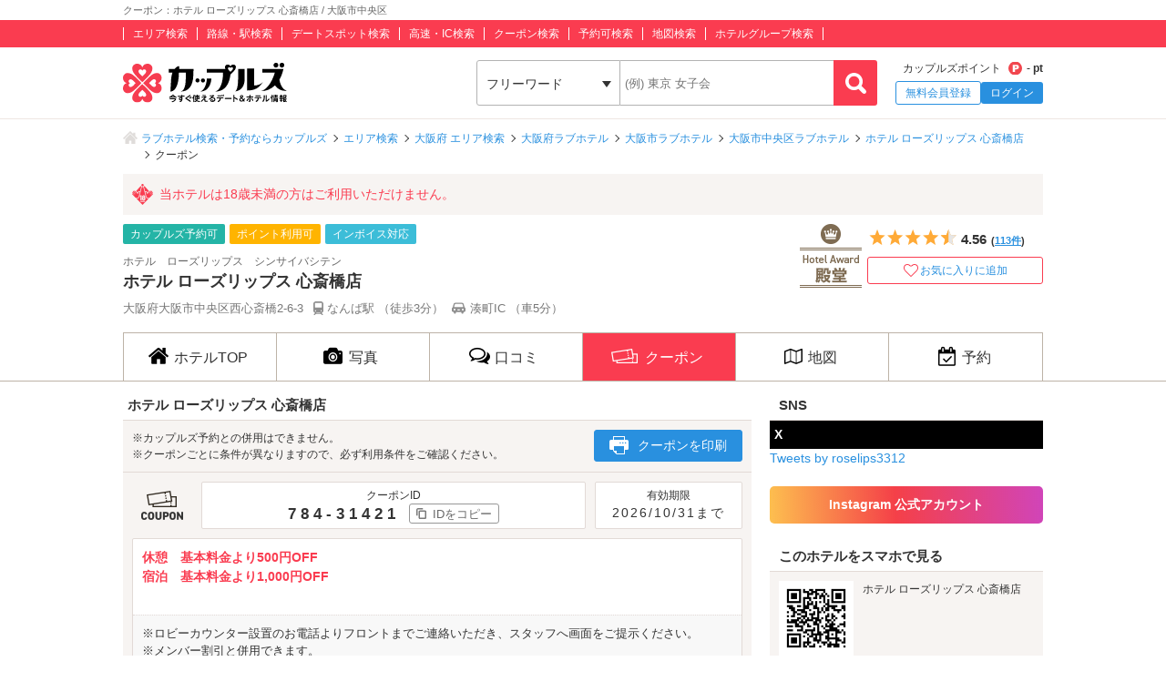

--- FILE ---
content_type: text/html; charset=UTF-8
request_url: https://couples.jp/hotel-details/784/coupon
body_size: 38562
content:
<!doctype html>
<html lang="ja">
<head>
<meta charset="utf-8"/><meta name="keywords" content="ホテル ローズリップス 心斎橋店,クーポン,ラブホテル,カップルズ"/>
<meta name="description" content="大阪市中央区(大阪府)のラブホテル『ホテル ローズリップス 心斎橋店』のクーポン情報です。カップルズのクーポンでお得な料金・お得なサービスがご利用いただけます。ラブホテル、レジャーホテルの検索・予約なら「カップルズ」にお任せください。"/>
<title>クーポン：ホテル ローズリップス 心斎橋店 / 大阪市中央区｜カップルズ</title>

    <!-- Open Graph Protocol -->
    <meta property="og:title" content="クーポン：ホテル ローズリップス 心斎橋店 / 大阪市中央区｜カップルズ" />
    <meta property="og:type" content="website" />
    <meta property="og:url" content="https://couples.jp/hotel-details/784/coupon"/>
    <meta property="og:site_name" content="カップルズ" />
    <meta property="og:description" content="大阪市中央区(大阪府)のラブホテル『ホテル ローズリップス 心斎橋店』のクーポン情報です。カップルズのクーポンでお得な料金・お得なサービスがご利用いただけます。ラブホテル、レジャーホテルの検索・予約なら「カップルズ」にお任せください。" />
    <meta property="og:image" content="https://couples.jp/hotel_images/hotel/700/C0000784/C0000784_PIC.jpg" />
    <meta property="fb:app_id" content="645528985519937" />
    <!-- /Open Graph Protocol -->

    <!-- Twitter Cards -->
    <meta name="twitter:site" content="@Couples_info" />
    <meta name="twitter:card" content="summary" />
    <meta name="twitter:image:src" content="https://couples.jp/hotel_images/hotel/700/C0000784/C0000784_PIC.jpg" />
    <meta name="twitter:app:country" content="JP"/>
    <meta name="twitter:app:name:iphone" content="カップルズ"/>
    <meta name="twitter:app:id:iphone" content="498459849"/>
    <meta name="twitter:app:url:iphone" content="https://couples.jp/hotel-details/784/coupon"/>
    <meta name="twitter:app:name:ipad" content="カップルズ"/>
    <meta name="twitter:app:id:ipad" content="498459849"/>
    <meta name="twitter:app:url:ipad" content="https://couples.jp/hotel-details/784/coupon"/>
    <meta name="twitter:app:name:googleplay" content="カップルズ"/>
    <meta name="twitter:app:id:googleplay" content="jp.couples.android"/>
    <meta name="twitter:app:url:googleplay" content="https://couples.jp/hotel-details/784/coupon"/>
    <!-- /Twitter Cards -->

    <!-- サムネイル画像 -->
    <meta name="thumbnail" content="https://couples.jp/hotel_images/hotel/700/C0000784/C0000784_PIC.jpg" />
    <!-- /サムネイル画像 -->

    <meta http-equiv="x-ua-compatible" content="ie=edge">
<link href="/favicon.ico" type="image/x-icon" rel="icon"/><link href="/favicon.ico" type="image/x-icon" rel="shortcut icon"/><link href="https://couples.jp/hotel-details/784/coupon" rel="canonical"/>
	<link rel="stylesheet" href="https://couples.jp/user_pc_theme/css/layout.css" type="text/css"/>
	<link rel="stylesheet" href="https://couples.jp/user_pc_theme/css/object.css" type="text/css"/>

	<link rel="stylesheet" href="/user_pc_theme/css/hoteldetail.css" type="text/css"/>
	<link rel="stylesheet" href="/user_pc_theme/css/hoteldetail_print.css" type="text/css"/>
	<link rel="stylesheet" href="/user_pc_theme/js/plugin/slickslider/slick.css" type="text/css"/>
	<link rel="stylesheet" href="/user_pc_theme/js/plugin/slickslider/slick-theme.css" type="text/css"/>

	<script src="https://couples.jp/js/jquery-3.2.1.min.js" type="text/javascript"></script>
	<script src="https://couples.jp/user_pc_theme/js/plugin/jquery_custom_select/jquery.customSelect.min.js" type="text/javascript"></script>
	<script src="https://couples.jp/user_pc_theme/js/plugin/jquery_custom_select/function_customSelect.js" type="text/javascript"></script>
	<script src="https://couples.jp/user_pc_theme/js/function.js" type="text/javascript"></script>
	<script src="https://couples.jp/js/googleAnalytics.js" type="text/javascript"></script>
    <script src="https://www.cross-a.net/act/afrolp.js?domain=couples.jp"></script>
    <script type="text/javascript" src="https://js.crossees.com/csslp.js" async></script>
    <!-- Global site tag (gtag.js) - Google Ads: 658546213 -->
<script async src="https://www.googletagmanager.com/gtag/js?id=AW-658546213"></script>
<script>
  window.dataLayer = window.dataLayer || [];
  function gtag(){dataLayer.push(arguments);}
  gtag('js', new Date());

  gtag('config', 'AW-658546213');
  gtag('config', 'HA-984373268', { 'conversion_cookie_prefix' : '_ha'});
</script>
        <!-- Google Tag Manager -->
    <script>(function(w,d,s,l,i){w[l]=w[l]||[];w[l].push({'gtm.start':
    new Date().getTime(),event:'gtm.js'});var f=d.getElementsByTagName(s)[0],
    j=d.createElement(s),dl=l!='dataLayer'?'&l='+l:'';j.async=true;j.src=
    'https://www.googletagmanager.com/gtm.js?id='+i+dl;f.parentNode.insertBefore(j,f);
    })(window,document,'script','dataLayer','GTM-TFDXVF3');</script>
    <!-- End Google Tag Manager -->

	<script src="https://maps.googleapis.com/maps/api/js?key=AIzaSyBOP33-a_60d_lFfjYDnXOVaJgj7TOU0MY" type="text/javascript" defer="defer"></script>
	<script src="/user_pc_theme/js/google_map.js" type="text/javascript" defer="defer"></script>
	<script src="/user_pc_theme/js/plugin/jquery_match_height/jquery.matchHeight.js" type="text/javascript" defer="defer"></script>
	<script src="/user_pc_theme/js/plugin/jquery_match_height/function_jquery_match_height.js" type="text/javascript" defer="defer"></script>
	<script src="/user_pc_theme/js/plugin/readmore/readmore.js" type="text/javascript" defer="defer"></script>
	<script src="/user_pc_theme/js/plugin/readmore/function_readmore.js" type="text/javascript" defer="defer"></script>
	<script src="/user_pc_theme/js/plugin/slickslider/slick.min.js" type="text/javascript" defer="defer"></script>
	<script src="/user_pc_theme/js/plugin/slickslider/function_slickslider.js" type="text/javascript" defer="defer"></script>

<script>
    function openWindow(url, windowName, options) {
        var iframe, iframeDoc, script;
        iframe = document.createElement('iframe');
        iframe.style.display = 'none';
        document.body.appendChild(iframe);
        iframeDoc = iframe.contentDocument || iframe.contentWindow.document;
        script = iframeDoc.createElement('script');
        script.text = 'window.parent = null; window.top = null; window.frameElement = null; var child = window.open("' + url + '", "' + windowName + '", "' + options + '"); child.opener = null';
        iframeDoc.body.appendChild(script);
        newWin = iframe.contentWindow.child;
        document.body.removeChild(iframe);
        return newWin;
    }
</script>
<script>
    var googletag = googletag || {};
        googletag.cmd = googletag.cmd || [];
</script>
<script>
    googletag.cmd.push(function() {
        googletag.defineSlot('/148959898/105_hotel_detail_right_1', [[250, 250], [300, 250], [1, 1], [320, 50], [970, 90], [300, 50], [120, 90], [320, 480], [120, 60], [125, 125], [480, 320], [180, 150], [160, 600], [200, 200], [336, 280], [168, 42], [120, 240], [120, 30], [468, 60], [300, 600], [216, 36], [728, 90], 'fluid', [120, 20], [240, 400], [216, 54], [300, 75], [88, 31], [300, 100], [768, 1024], [234, 60], [120, 600], [168, 28], [1024, 768]], 'div-gpt-ad-1517302863898-0').addService(googletag.pubads());
        googletag.pubads().collapseEmptyDivs();
        googletag.enableServices();
    });
</script>

<script>
    var googletag = googletag || {};
        googletag.cmd = googletag.cmd || [];
</script>
<script>
    googletag.cmd.push(function() {
        googletag.defineSlot('/148959898/106_hotel_detail_right_2', [[216, 54], [300, 75], [300, 100], [168, 42], [300, 250], [728, 90], [1, 1], 'fluid', [120, 20], [120, 240], [768, 1024], [300, 50], [234, 60], [1024, 768], [120, 600], [168, 28], [240, 400], [480, 320], [160, 600], [120, 60], [88, 31], [300, 600], [320, 480], [120, 90], [320, 50], [216, 36], [250, 250], [468, 60], [970, 90], [180, 150], [120, 30], [200, 200], [336, 280], [125, 125]], 'div-gpt-ad-1517302832411-0').addService(googletag.pubads());
        googletag.pubads().collapseEmptyDivs();
        googletag.enableServices();
    });
</script>

<script>
    var googletag = googletag || {};
        googletag.cmd = googletag.cmd || [];
</script>
<script>
    googletag.cmd.push(function() {
        googletag.defineSlot('/148959898/107_hotel_detail_right_3', [[300, 50], [1, 1], [300, 250], [970, 90], [250, 250], [320, 480], [160, 600], [480, 320], [728, 90], [168, 42], [320, 50], [336, 280], [125, 125], [200, 200], [120, 30], [216, 36], [120, 240], [180, 150], [168, 28], [234, 60], [468, 60], [300, 600], 'fluid', [120, 60], [120, 20], [300, 100], [88, 31], [120, 90], [216, 54], [240, 400], [300, 75], [120, 600], [768, 1024], [1024, 768]], 'div-gpt-ad-1517302779775-0').addService(googletag.pubads());
        googletag.pubads().collapseEmptyDivs();
        googletag.enableServices();
    });
</script>

<script>
    var googletag = googletag || {};
    googletag.cmd = googletag.cmd || [];
</script>
<script>
    googletag.cmd.push(function() {
        googletag.defineSlot('/148959898/103_footer_3', [[300, 50], [1, 1], [300, 250], [970, 90], [250, 250], [320, 480], [160, 600], [480, 320], [728, 90], [168, 42], [320, 50], [336, 280], [125, 125], [200, 200], [120, 30], [216, 36], [120, 240], [180, 150], [168, 28], [234, 60], [468, 60], [300, 600], 'fluid', [120, 60], [120, 20], [300, 100], [88, 31], [120, 90], [216, 54], [240, 400], [300, 75], [120, 600], [768, 1024], [1024, 768]], 'div-gpt-ad-1517302926980-0').addService(googletag.pubads());
        googletag.pubads().collapseEmptyDivs();
        googletag.enableServices();
    });
</script>
</head>
<body>
    <!-- Google Tag Manager (noscript) -->
    <noscript><iframe src="https://www.googletagmanager.com/ns.html?id=GTM-TFDXVF3"
    height="0" width="0" style="display:none;visibility:hidden"></iframe></noscript>
    <!-- End Google Tag Manager (noscript) -->
<div class="l-wrap">
    
            <header id="p-header">
        <div class="p-header__text">             <h1 class="p-header__textInner">                 クーポン：ホテル ローズリップス 心斎橋店 / 大阪市中央区            </h1>
        </div>
        <div class="p-header__top">
            <div class="p-header__topInner">
                <ul class="p-header__searchList">
                    <li><a href="/prefectures/via-hotelareas">エリア検索</a></li>
                    <li><a href="/prefectures/via-routes">路線・駅検索</a></li>
                    <li><a href="/prefectures/via-spots">デートスポット検索</a></li>
                    <li><a href="/prefectures/via-roads">高速・IC検索</a></li>
                    <li><a href="/prefectures/via-coupons">クーポン検索</a></li>
                    <li><a href="/prefectures/via-reservations">予約可検索</a></li>
                    <li><a href="/prefectures/via-maps">地図検索</a></li>
                    <li><a href="/hotel-groups">ホテルグループ検索</a></li>
                </ul>
            </div>
        </div>
        <div class="p-header__bottom">
            <div class="p-header__bottomInner">
                <div class="p-header__logo c-logo">
                    <a href="/">
                        <img src="https://couples.jp/img/logo_couples.svg" class="p-header__logoImg" alt="今すぐ使えるデート＆ホテル情報 カップルズ"/>                    </a>
                </div>
                <div class="p-header__search">
                    <form method="get" accept-charset="utf-8" action="/hotel-details/784/coupon"><div style="display:none;"><input type="hidden" name="_csrfToken" autocomplete="off" value="iEVtfdAUtLkOxHen7XZ7PFX+fjwl+KSKOzxn8aB9AUwvrbN/uUIh0B3NpI2QjiJFEbdEXx+lLeLi8ITspsQHIyHqCZCR4E36bctGChzBnOxfWFbDxUxgexiY10rYIBXifP+UtKW3FSZy1Hc5fZNJgQ=="/></div>                        <ul class="p-header__btnWrap">
                            <li class="p-header__keywordSearch">
                                <ul class="p-header__keywordSearchList">
                                    <li class="p-header__keywordSearchSelect">
                                        <label class="p-header__selectBoxWrap c-selectBoxWrap">
                                            <select name="search_type" class="c-customSelect"><option value="hotels">フリーワード</option><option value="stations">駅名</option><option value="interchanges">インターチェンジ名</option></select>                                        </label>
                                    </li>
                                    <li class="p-header__keywordSearchText">
                                        <input type="text" name="freeword" class="p-header__keywordSearchInputText c-inputText" placeholder="(例) 東京 女子会">
                                    </li>
                                    <li class="p-header__keywordSearchBtn">
                                        <input type="button" class="p-header__keywordSearchInputBtn c-inputButton">
                                    </li>
                                </ul>
                                                                <p class="p-errorText p-header__keywordSearch__errorText">「●●●」に該当するホテルは0件です。入力内容をご確認ください。</p>
                                <script type="text/javascript">$('.p-errorText').hide();</script>
                            </li>
                            
                            <li class="p-header__myMenu">
                                <p class="p-header__myMenuPoint">カップルズポイント<span class="p-header__myMenuPointIcon">- pt</span></p>
                                <ul class="p-header__myMenuList">
                                    <li class="p-header__myMenuListRegist"><a href="/users/register" class="p-header__myMenuListRegistBtn">無料会員登録</a></li>
                                    <li class="p-header__myMenuListLogin"><a href="/login" class="p-header__myMenuListLoginBtn">ログイン</a></li>
                                </ul>
                            </li>
                        </ul>
                    <div style="display:none;"><input type="hidden" name="_Token[fields]" autocomplete="off" value="2e20444f7d8a14a80a66a3b1691c7b70b5bc4521%3A"/><input type="hidden" name="_Token[unlocked]" autocomplete="off" value=""/></div></form>                </div>
            </div>
        </div>
</header>


        <div class="p-breadcrumb">
    <div class="p-breadcrumb__inner">
        <ul class="p-breadcrumb__list">
                <li class="p-breadcrumb__item"><a href="/">ラブホテル検索・予約ならカップルズ</a></li>
                <li class="p-breadcrumb__item"><a href="/prefectures/via-hotelareas">エリア検索</a></li>
                <li class="p-breadcrumb__item"><a href="/prefectures/25/hotelareas">大阪府 エリア検索</a></li>
                <li class="p-breadcrumb__item"><a href="/hotels/search-by/prefectures/25">大阪府ラブホテル</a></li>
                <li class="p-breadcrumb__item"><a href="/hotels/search-by/citygroups/13">大阪市ラブホテル</a></li>
                <li class="p-breadcrumb__item"><a href="/hotels/search-by/cities/936">大阪市中央区ラブホテル</a></li>
                <li class="p-breadcrumb__item"><a href="/hotel-details/784">ホテル ローズリップス 心斎橋店</a></li>
                <li class="p-breadcrumb__item">クーポン</li>
        </ul>
    </div>
</div>


    <div class="l-column">
        <main>
            <div class="hd-header">
                <div class="hd-header__inner">
                    <div class="hd-header__18kin">
                        <span>当ホテルは18歳未満の方はご利用いただけません。</span>
                    </div>
                    <div class="hd-header__wrap">
                        <div class="hd-header__info">
                            <ul class="hd-header__netTag">
                                <li class="hd-header__net">カップルズ予約可</li>
                                <li class="hd-header__point">ポイント利用可</li>
                                <li class="hd-header__invoice">インボイス対応</li>
                            </ul>
                            <p class="hd-header__ruby">ホテル　ローズリップス　シンサイバシテン</p>
                            <h2 class="hd-header__name">ホテル ローズリップス 心斎橋店</h2>
                            <ul class="hd-header__access">
                                <li>大阪府大阪市中央区西心斎橋2-6-3</li>
                                <li class="hd-header__train">
                                    なんば駅
                                    （徒歩3分）
                                </li>
                                <li class="hd-header__car">
                                    湊町IC
                                    （車5分）
                                </li>
                            </ul>
                        </div>
                        <div class="hd-header__other">
                            <div class="hd-header__otherInner">
                                <div class="hd-header__award">
                                    <ul class="hd-header__awardList">
                                        <li><a href="/dendo/784"><img src="/user_pc_theme/img/hoteldetail/award/icon-hotelaward-dendo.png" width="68" height="70" alt="ホテルアワード殿堂入りホテル"/></a></li>
                                    </ul>
                                </div>
                                <div class="hd-header__action">
        <div class="p-hotelRatingL hd-hotelRatingL"><div class="p-hotelRatingL__rating"><i class="p-hotelRatingL__ratingIcon p-hotelRatingL__ratingStar4half"><span class="p-hotelRatingL__alt">5つ星のうち4.5</span></i></div><div class="p-hotelRatingL__number hd-hotelRatingL__number">4.56<span class="hd-header__review">(<a href="/hotel-details/784/review">113件</a>)</span></div></div><a id="toggle-favorite" data-href="/users/toggle-favorite">
    <div class="hd-header__favoriteBtn ">
        <span>お気に入りに追加</span>
    </div>
</a>

                                </div>
                            </div>
                        </div>
                    </div>
                </div>
            </div>
                    <nav class="hd-nav" id="hd-nav">
                        <ul class="hd-nav__list">
                            <li class="hd-nav__item ">
                                <a href="/hotel-details/784"><span class="hd-nav__icon">ホテルTOP</span></a>
                            </li>
                            <li class="hd-nav__item ">
                                <a href="/hotel-details/784/room"><span class="hd-nav__icon hd-nav__icon--pic">写真</span></a>
                            </li>
                            <li class="hd-nav__item ">
                                <a href="/hotel-details/784/review"><span class="hd-nav__icon hd-nav__icon--review">口コミ</span></a>
                            </li>
                                                        <li class="hd-nav__item hd-nav__item--on">
                                <a href="/hotel-details/784/coupon"><span class="hd-nav__icon hd-nav__icon--coupon">クーポン</span></a>
                            </li>
                            <li class="hd-nav__item ">
                                <a href="/hotel-details/784/access"><span class="hd-nav__icon hd-nav__icon--map">地図</span></a>
                            </li>
                            <li class="hd-nav__item ">
                                    <a href="/hotel-details/784/plan"><span class="hd-nav__icon hd-nav__icon--booking">予約</span></a>
                            </li>
                        </ul>
                    </nav>



<script src='https://securepubads.g.doubleclick.net/tag/js/gpt.js'></script>

<div class="l-column__in1010">
    <div class="l-columnWrap">

        <div id="copyMessage" class="hd-coupon__idCopyComp">クーポンIDをコピーしました</div>
                    <!-- l-main690 -->
                    <div class="l-main690 l-floatL">
                        <div class="hd-coupon__printTop">
                            <img src="/img/logo_couples.svg" class="p-header__logoImg" alt="今すぐ使えるデート＆ホテル情報 カップルズ" />
                        </div>
                        <h3 class="hd-coupon__hotelName">ホテル ローズリップス 心斎橋店</h3>
                        <!--hd-coupon-->
                        <div class="hd-coupon">
                            <div class="hd-couponHeadBox">
                                <p class="hd-couponHeadBox__note">※カップルズ予約との併用はできません。<br>※クーポンごとに条件が異なりますので、必ず利用条件をご確認ください。</p>
                                <a href="#" onclick="window.print(); return false;" class="hd-couponHeadBox__print c-btn--confirm"><img src="/user_pc_theme/img/hoteldetail/icon-print.png" alt="印刷する"/>クーポンを印刷</a>
                            </div>

                            <ul class="hd-couponBox">
                                <li><img src="/user_pc_theme/img/hoteldetail/icon_coupon.png" alt="クーポン"/></li>
                                <li class="hd-couponBox__id">
                                    <p class="hd-couponBox__category">クーポンID</p>
                                    <p class="hd-couponBox__idNumber">784-31421<button class="button hd-couponBox__idNumberCopy" type="button" >IDをコピー</button></p>
                                </li>
                                <li class="hd-couponBox__date">
                                    <p class="hd-couponBox__category">有効期限</p>
                                    <p class="hd-couponBox__dateUntill">2026/10/31まで</p>
                                </li>
                            </ul>
                            <div class="hd-couponText">
                                <p class="hd-couponText__main">
                                    休憩　基本料金より500円OFF<br />
宿泊　基本料金より1,000円OFF<br />
<br />
                                </p>
                                <p class="hd-couponText__condition">
                                    ※ロビーカウンター設置のお電話よりフロントまでご連絡いただき、スタッフへ画面をご提示ください。<br />
※メンバー割引と併用できます。<br />
<br />
※他の割引券との併用不可。<br />
※Xmas特別期間中のみご利用いただけません。                                </p>
                            </div>
                            <div class="hd-couponFootBox">
                                <p><span>クーポン発行日：2026/01/20</span>ホテル ローズリップス 心斎橋店</p>
                                <div class="hd-couponFootBox__signature">署名欄</div>
                            </div>
                        </div>
                        <!--hd-coupon-->
                                                    <!-- hd-map -->
                        <div class="hd-couponMap" id="is-map">
                                                        <iframe width="690px" height="300px" src="https://maps.google.co.jp/maps?output=embed&t=m&z=17&ll=34.669232783046,135.4980249856&q=34.669232783046,135.4980249856"></iframe>
                        </div>
                        <section>
                            <h3 class="p-contentsTitle">ホテル情報</h3>
                                                                                        <table class="hd-table">
                                    <tbody>
                                        <tr>
                                            <th scope="row" class="hd-table__category">ホテル名</th>
                                            <td class="hd-table__item">
                                                                                                <p>ホテル ローズリップス 心斎橋店</p>
                                                                                            </td>
                                        </tr>
                                        <tr>
                                            <th scope="row" class="hd-table__category">ホームページ</th>
                                            <td class="hd-table__item">
                                                <a href="https://roselips.co.jp/shinsaibashi" id="officialsite" target="_blank" rel="noopener noreferrer" class="u-linkText">https://roselips.co.jp/shinsaibashi</a>
                                            </td>
                                        </tr>
                                        <tr>
                                            <th scope="row" class="hd-table__category">TEL</th>
                                            <td class="hd-table__item">06-6484-3312</td>
                                        </tr>
                                        <tr>
                                            <th scope="row" class="hd-table__category">住所</th>
                                            <td class="hd-table__item">大阪府大阪市中央区西心斎橋2-6-3</td>
                                        </tr>
                                        <tr>
                                            <th scope="row" class="hd-table__category">アクセス</th>
                                            <td class="hd-table__item">
                                                <p class="hd-infoBasic__box">電車：<br />
Osaka Metro御堂筋線・千日前線「なんば駅」25番出口から徒歩3分<br />
Osaka Metro四つ橋線「なんば駅」 なんばウォークを進み26-D出口から徒歩3分<br />
Osaka Metro御堂筋線・長堀鶴見緑地線「心斎橋駅」7番出口から徒歩7分<br />
　※大阪市営地下鉄はOsaka Metroへ名称変更となりました。<br />
<br />
JR難波駅よりなんばウォークを進み、26-D出口から徒歩3分<br />
<br />
☆USJや京セラドームからはJR、大阪城ホールからは地下鉄のご利用で30分以内にアクセス可能です。<br />
<br />
車：<br />
阪神高速15号線湊町より5分<br />
<br />
<br />
最寄り駅：<br />
Osaka Metro御堂筋線「なんば」駅<br />
Osaka Metro千日前線「なんば」駅<br />
Osaka Metro御堂筋線「心斎橋」駅<br />
Osaka Metro長堀鶴見緑地線「心斎橋」駅<br />
　※大阪市営地下鉄はOsaka Metroへ名称変更となりました。<br />
<br />
JR西日本 / 大和路線「ＪＲ難波」駅<br />
阪神電鉄 / 阪神なんば線「大阪難波」駅<br />
南海電鉄 / 南海本線「難波」駅<br />
南海電鉄 / 南海高野線「難波」駅</p>
                                                <div class="hd-infoBasic__box">
                                                    <p class="hd-infoBasic__category">最寄り駅</p>
                                                    <ul class="hd-infoBasic__access">
                                                        <li>
                                                            大阪メトロ                                                            <a href="/prefectures/25/routes/99620" class="u-areaTextLink">大阪メトロ四つ橋線</a>                                                             / 
                                                                       
                                                            <a href="/hotels/search-by/stationgroups/3100101" class="u-areaTextLink">なんば駅</a>                                                            (徒歩3分)
                                                        </li>
                                                        <li>
                                                            大阪メトロ                                                            <a href="/prefectures/25/routes/99622" class="u-areaTextLink">大阪メトロ千日前線</a>                                                             / 
                                                                       
                                                            <a href="/hotels/search-by/stationgroups/3100101" class="u-areaTextLink">なんば駅</a>                                                            (徒歩3分)
                                                        </li>
                                                    </ul>
                                                </div>
                                                <div class="hd-infoBasic__box">
                                                    <p class="hd-infoBasic__category">最寄りインターチェンジ</p>
                                                    <ul class="hd-infoBasic__access">
                                                        <li>
                                                            <a href="/prefectures/25/roads/143" class="u-areaTextLink">阪神高速１５号堺線</a>                                                            / 
                                                            <a href="/hotels/search-by/interchanges/1213" class="u-areaTextLink">湊町</a>                                                            (車5分)
                                                        </li>
                                                        <li>
                                                            <a href="/prefectures/25/roads/137" class="u-areaTextLink">阪神高速１号環状線</a>                                                            / 
                                                            <a href="/hotels/search-by/interchanges/1212" class="u-areaTextLink">湊町</a>                                                        </li>
                                                    </ul>
                                                </div>
                                            </td>
                                        </tr>
 
                                    </tbody>
                                </table>                        </section>
                        <!-- /hd-map -->
                        <!-- hd-otherInfo -->
                        <!-- /hd-otherInfo -->
                        <div class="hd-couponNoteBox">
                            <div class="hd-couponNoteList is-matchHight">
                                <p class="u-fontWeightB u-marginB10">クーポンの注意事項</p>
                                <ul class="">
                                    <li>※カップルズ予約との併用はできません。</li>
                                    <li>※スマートフォンや小型ノートPCでご利用の場合はクーポン右上部の「クーポンID」をホテルにお伝えください。</li>
                                    <li>※タブレットでご利用の場合は、この画面をご提示ください。<br>（ご利用いただけない場合もございますので、事前にホテルへお問い合わせください。）</li>
                                    <li>※必ず最新のクーポン情報を確認してからご利用ください。<br>情報が古い場合、条件変更等で利用できないことがあります。</li>
                                    <li>※一部のホテルではご署名（サインなど）がないとクーポンをご利用いただけない場合がございます。</li>
                                    <li>※掲示条件、利用条件、有効期限を守られない場合はクーポンの特典を受けられません。</li>
                                </ul>
                            </div>
                            <p class="hd-couponQr is-matchHight">
                                スマホで見る<br>
                                <img src="[data-uri]" />                            </p>
                        </div>
                        <ul class="c-btnBox u-marginB50">
                            <li><a href="#" onclick="window.print(); return false;" class="c-btn c-btn--confirm u-padding10"><img src="/user_pc_theme/img/hoteldetail/icon-print.png" alt="印刷する"/>クーポンを印刷</a></li>
                        </ul>
                        <!-- hd-recommend -->
                        <div class="hd-recommend">
                                                        <div class="hd-recommend__box">
                                                                <h2 class="hd-recommend__title">同じエリアのホテル</h2>
                                <ul class="hd-recommend__list">
                                    <li class="hd-recommend__item">
                                        <a href="/hotel-details/1421">
                                            <p class="hd-recommend__hotelImage">
                                                <img src="https://couples.jp/hotel_images/hotel/1400/C0001421/C0001421_PIC.jpg" class="u-width100" alt="ホテル コンチネント・ヴィジュー" onerror="this.src='https://couples.jp/user_pc_theme/img/common/img_no.png'"/>                                            </p>
                                            <div class="hd-recommend__rating">
                                                <div class="p-hotelRating">
                                                    <div class="p-hotelRating__rating"><i class="p-hotelRating__ratingIcon p-hotelRating__ratingStar3half"><span class="p-hotelRating__alt">5つ星のうち3.5</span></i></div><div class="p-hotelRating__number">3.84</div>                                                </div>
                                            </div>
                                            <p class="hd-recommend__hotelName">
                                                ホテル コンチネント・ヴィジュー                                            </p>
                                        </a>
                                    </li>
                                    <li class="hd-recommend__item">
                                        <a href="/hotel-details/1290">
                                            <p class="hd-recommend__hotelImage">
                                                <img src="https://couples.jp/hotel_images/hotel/1200/C0001290/C0001290_PIC.jpg" class="u-width100" alt="WATER HOTEL CC(ウォーター ホテル シーシー)" onerror="this.src='https://couples.jp/user_pc_theme/img/common/img_no.png'"/>                                            </p>
                                            <div class="hd-recommend__rating">
                                                <div class="p-hotelRating">
                                                    <div class="p-hotelRating__rating"><i class="p-hotelRating__ratingIcon p-hotelRating__ratingStar3half"><span class="p-hotelRating__alt">5つ星のうち3.5</span></i></div><div class="p-hotelRating__number">3.85</div>                                                </div>
                                            </div>
                                            <p class="hd-recommend__hotelName">
                                                WATER HOTEL CC(ウォーター ホテル シーシー)                                            </p>
                                        </a>
                                    </li>
                                    <li class="hd-recommend__item">
                                        <a href="/hotel-details/1200">
                                            <p class="hd-recommend__hotelImage">
                                                <img src="https://couples.jp/hotel_images/hotel/1200/C0001200/C0001200_PIC.jpg" class="u-width100" alt="ホテル どないやねん (旧 ホテルPUPPY)" onerror="this.src='https://couples.jp/user_pc_theme/img/common/img_no.png'"/>                                            </p>
                                            <div class="hd-recommend__rating">
                                                <div class="p-hotelRating">
                                                    <div class="p-hotelRating__rating"><i class="p-hotelRating__ratingIcon p-hotelRating__ratingStar4"><span class="p-hotelRating__alt">5つ星のうち4</span></i></div><div class="p-hotelRating__number">4.26</div>                                                </div>
                                            </div>
                                            <p class="hd-recommend__hotelName">
                                                ホテル どないやねん (旧 ホテルPUPPY)                                            </p>
                                        </a>
                                    </li>
                    </ul>
                    <p class="hd-recommend_otherArea">
                        <a href="/hotels/search-by/cities/936" class="u-linkText p-link__lastArrow">
                                大阪市中央区のラブホテル一覧                        </a>
                    </p>
                    <p class="hd-recommend_otherArea">
                        <a href="/hotels/search-by/hotelareagroups/50" class="u-linkText p-link__lastArrow">大阪エリアすべてのラブホテル一覧</a>
                    </p>
                    <p class="hd-recommend_otherArea">
                        <a href="/hotels/search-by/hotelareas/382" class="u-linkText p-link__lastArrow">なんば・心斎橋エリアのラブホテル一覧</a>
                    </p>
                            </div>
                                                                                    <div class="hd-recommend__box">
                                                            </div>
                                                    </div>
                        <script src="/user_pc_theme/js/accordion.js" type="text/javascript"></script><div class="p-linkParts">
    <h2 class="p-linkParts__title">カップルズおすすめラブホ情報</h2>
    <ul class="c-linkList">
        <li class="c-linkList__item">
            <h3 class="is-toggleBtn"><span class="c-linkList__toggleIcon">大阪の市区町村からラブホテルを探す</span></h3>
            <ul class="c-linkList__hiddenItem is-toggleList">
                <li class="c-linkList__item">
                    <a href="/hotels/search-by/citygroups/13" class="c-linkList__target c-linkList__arrowIcon c-linkList__linktext">大阪市(すべて)</a>
                </li>
                <li class="c-linkList__item">
                    <a href="/hotels/search-by/cities/936" class="c-linkList__target c-linkList__arrowIcon c-linkList__child">大阪市中央区</a>
                </li>
                <li class="c-linkList__item">
                    <a href="/hotels/search-by/cities/930" class="c-linkList__target c-linkList__arrowIcon c-linkList__child">大阪市北区</a>
                </li>
                <li class="c-linkList__item">
                    <a href="/hotels/search-by/cities/938" class="c-linkList__target c-linkList__arrowIcon c-linkList__child">大阪市天王寺区</a>
                </li>
                <li class="c-linkList__item">
                    <a href="/hotels/search-by/cities/949" class="c-linkList__target c-linkList__arrowIcon c-linkList__child">大阪市都島区</a>
                </li>
                <li class="c-linkList__item">
                    <a href="/hotels/search-by/cities/950" class="c-linkList__target c-linkList__arrowIcon c-linkList__child">大阪市淀川区</a>
                </li>
                <li class="c-linkList__item">
                    <a href="/hotels/search-by/cities/939" class="c-linkList__target c-linkList__arrowIcon c-linkList__child">大阪市浪速区</a>
                </li>
                <li class="c-linkList__item">
                    <a href="/hotels/search-by/cities/946" class="c-linkList__target c-linkList__arrowIcon c-linkList__child">大阪市平野区</a>
                </li>
                <li class="c-linkList__item">
                    <a href="/hotels/search-by/cities/928" class="c-linkList__target c-linkList__arrowIcon c-linkList__child">大阪市阿倍野区</a>
                </li>
                <li class="c-linkList__item">
                    <a href="/hotels/search-by/cities/940" class="c-linkList__target c-linkList__arrowIcon c-linkList__child">大阪市西区</a>
                </li>
                <li class="c-linkList__item">
                    <a href="/hotels/search-by/cities/934" class="c-linkList__target c-linkList__arrowIcon c-linkList__child">大阪市住吉区</a>
                </li>
                <li class="c-linkList__item">
                    <a href="/hotels/search-by/cities/942" class="c-linkList__target c-linkList__arrowIcon c-linkList__child">大阪市西淀川区</a>
                </li>
                <li class="c-linkList__item">
                    <a href="/hotels/search-by/cities/945" class="c-linkList__target c-linkList__arrowIcon c-linkList__child">大阪市東淀川区</a>
                </li>
                <li class="c-linkList__item">
                    <a href="/hotels/search-by/cities/933" class="c-linkList__target c-linkList__arrowIcon c-linkList__child">大阪市住之江区</a>
                </li>
                <li class="c-linkList__item">
                    <a href="/hotels/search-by/cities/929" class="c-linkList__target c-linkList__arrowIcon c-linkList__child">大阪市生野区</a>
                </li>
                <li class="c-linkList__item">
                    <a href="/hotels/search-by/cities/944" class="c-linkList__target c-linkList__arrowIcon c-linkList__child">大阪市東成区</a>
                </li>
                <li class="c-linkList__item">
                    <a href="/hotels/search-by/cities/943" class="c-linkList__target c-linkList__arrowIcon c-linkList__child">大阪市東住吉区</a>
                </li>
                <li class="c-linkList__item">
                    <a href="/hotels/search-by/cities/941" class="c-linkList__target c-linkList__arrowIcon c-linkList__child">大阪市西成区</a>
                </li>
                <li class="c-linkList__item">
                    <a href="/hotels/search-by/cities/947" class="c-linkList__target c-linkList__arrowIcon c-linkList__child">大阪市福島区</a>
                </li>
                <li class="c-linkList__item">
                    <a href="/hotels/search-by/cities/927" class="c-linkList__target c-linkList__arrowIcon c-linkList__child">大阪市旭区</a>
                </li>
                <li class="c-linkList__item">
                    <a href="/hotels/search-by/cities/196" class="c-linkList__target c-linkList__arrowIcon c-linkList__linktext">堺市</a>
                </li>
                <li class="c-linkList__item">
                    <a href="/hotels/search-by/cities/212" class="c-linkList__target c-linkList__arrowIcon c-linkList__linktext">東大阪市</a>
                </li>
                <li class="c-linkList__item">
                    <a href="/hotels/search-by/cities/206" class="c-linkList__target c-linkList__arrowIcon c-linkList__linktext">豊中市</a>
                </li>
                <li class="c-linkList__item">
                    <a href="/hotels/search-by/cities/187" class="c-linkList__target c-linkList__arrowIcon c-linkList__linktext">茨木市</a>
                </li>
                <li class="c-linkList__item">
                    <a href="/hotels/search-by/cities/214" class="c-linkList__target c-linkList__arrowIcon c-linkList__linktext">枚方市</a>
                </li>
                <li class="c-linkList__item">
                    <a href="/hotels/search-by/cities/184" class="c-linkList__target c-linkList__arrowIcon c-linkList__linktext">泉大津市</a>
                </li>
                <li class="c-linkList__item">
                    <a href="/hotels/search-by/cities/182" class="c-linkList__target c-linkList__arrowIcon c-linkList__linktext">池田市</a>
                </li>
                <li class="c-linkList__item">
                    <a href="/hotels/search-by/cities/195" class="c-linkList__target c-linkList__arrowIcon c-linkList__linktext">岸和田市</a>
                </li>
                <li class="c-linkList__item">
                    <a href="/hotels/search-by/cities/220" class="c-linkList__target c-linkList__arrowIcon c-linkList__linktext">守口市</a>
                </li>
                <li class="c-linkList__item">
                    <a href="/hotels/search-by/cities/199" class="c-linkList__target c-linkList__arrowIcon c-linkList__linktext">摂津市</a>
                </li>
                <li class="c-linkList__item">
                    <a href="/hotels/search-by/cities/201" class="c-linkList__target c-linkList__arrowIcon c-linkList__linktext">泉南市</a>
                </li>
                <li class="c-linkList__item">
                    <a href="/hotels/search-by/cities/192" class="c-linkList__target c-linkList__arrowIcon c-linkList__linktext">門真市</a>
                </li>
                <li class="c-linkList__item">
                    <a href="/hotels/search-by/cities/215" class="c-linkList__target c-linkList__arrowIcon c-linkList__linktext">藤井寺市</a>
                </li>
                <li class="c-linkList__item">
                    <a href="/hotels/search-by/cities/216" class="c-linkList__target c-linkList__arrowIcon c-linkList__linktext">松原市</a>
                </li>
                <li class="c-linkList__item">
                    <a href="/hotels/search-by/cities/203" class="c-linkList__target c-linkList__arrowIcon c-linkList__linktext">大東市</a>
                </li>
                <li class="c-linkList__item">
                    <a href="/hotels/search-by/cities/185" class="c-linkList__target c-linkList__arrowIcon c-linkList__linktext">泉佐野市</a>
                </li>
                <li class="c-linkList__item">
                    <a href="/hotels/search-by/cities/288" class="c-linkList__target c-linkList__arrowIcon c-linkList__linktext">八尾市</a>
                </li>
                <li class="c-linkList__item">
                    <a href="/hotels/search-by/cities/205" class="c-linkList__target c-linkList__arrowIcon c-linkList__linktext">高槻市</a>
                </li>
                <li class="c-linkList__item">
                    <a href="/hotels/search-by/cities/210" class="c-linkList__target c-linkList__arrowIcon c-linkList__linktext">羽曳野市</a>
                </li>
                <li class="c-linkList__item">
                    <a href="/hotels/search-by/cities/189" class="c-linkList__target c-linkList__arrowIcon c-linkList__linktext">貝塚市</a>
                </li>
                <li class="c-linkList__item">
                    <a href="/hotels/search-by/cities/208" class="c-linkList__target c-linkList__arrowIcon c-linkList__linktext">富田林市</a>
                </li>
                <li class="c-linkList__item">
                    <a href="/hotels/search-by/cities/211" class="c-linkList__target c-linkList__arrowIcon c-linkList__linktext">阪南市</a>
                </li>
                <li class="c-linkList__item">
                    <a href="/hotels/search-by/cities/186" class="c-linkList__target c-linkList__arrowIcon c-linkList__linktext">和泉市</a>
                </li>
                <li class="c-linkList__item">
                    <a href="/hotels/search-by/cities/951" class="c-linkList__target c-linkList__arrowIcon c-linkList__linktext">四條畷市</a>
                </li>
                <li class="c-linkList__item">
                    <a href="/hotels/search-by/cities/1372" class="c-linkList__target c-linkList__arrowIcon c-linkList__linktext">泉南郡</a>
                </li>
            </ul>
        </li>
        <li class="c-linkList__item">
            <h3 class="is-toggleBtn"><span class="c-linkList__toggleIcon">大阪のホテルエリアからラブホテルを探す</span></h3>
            <ul class="c-linkList__hiddenItem is-toggleList">
                <li class="c-linkList__item">
                    <a href="/hotels/search-by/hotelareagroups/50" class="c-linkList__target c-linkList__arrowIcon c-linkList__linktext">大阪エリア(すべて)</a>
                </li>
                <li class="c-linkList__item">
                    <a href="/hotels/search-by/hotelareas/380" class="c-linkList__target c-linkList__arrowIcon c-linkList__child">梅田・堂山エリア</a>
                </li>
                <li class="c-linkList__item">
                    <a href="/hotels/search-by/hotelareas/793" class="c-linkList__target c-linkList__arrowIcon c-linkList__child">兎我野・太融寺エリア</a>
                </li>
                <li class="c-linkList__item">
                    <a href="/hotels/search-by/hotelareas/382" class="c-linkList__target c-linkList__arrowIcon c-linkList__child">なんば・心斎橋エリア</a>
                </li>
                <li class="c-linkList__item">
                    <a href="/hotels/search-by/hotelareas/378" class="c-linkList__target c-linkList__arrowIcon c-linkList__child">天王寺・阿倍野エリア</a>
                </li>
                <li class="c-linkList__item">
                    <a href="/hotels/search-by/hotelareas/381" class="c-linkList__target c-linkList__arrowIcon c-linkList__child">谷町九丁目・生玉・上本町エリア</a>
                </li>
                <li class="c-linkList__item">
                    <a href="/hotels/search-by/hotelareas/383" class="c-linkList__target c-linkList__arrowIcon c-linkList__child">日本橋(大阪)エリア</a>
                </li>
                <li class="c-linkList__item">
                    <a href="/hotels/search-by/hotelareas/376" class="c-linkList__target c-linkList__arrowIcon c-linkList__child">桜ノ宮エリア</a>
                </li>
                <li class="c-linkList__item">
                    <a href="/hotels/search-by/hotelareas/375" class="c-linkList__target c-linkList__arrowIcon c-linkList__child">京橋エリア</a>
                </li>
                <li class="c-linkList__item">
                    <a href="/hotels/search-by/hotelareas/379" class="c-linkList__target c-linkList__arrowIcon c-linkList__child">十三・塚本エリア</a>
                </li>
                <li class="c-linkList__item">
                    <a href="/hotels/search-by/hotelareas/396" class="c-linkList__target c-linkList__arrowIcon c-linkList__child">新大阪・西中島エリア</a>
                </li>
                <li class="c-linkList__item">
                    <a href="/hotels/search-by/hotelareas/794" class="c-linkList__target c-linkList__arrowIcon c-linkList__child">天満エリア</a>
                </li>
                <li class="c-linkList__item">
                    <a href="/hotels/search-by/hotelareas/372" class="c-linkList__target c-linkList__arrowIcon c-linkList__child">USJ・ドームエリア</a>
                </li>
                <li class="c-linkList__item">
                    <a href="/hotels/search-by/hotelareas/374" class="c-linkList__target c-linkList__arrowIcon c-linkList__child">住吉・住之江エリア</a>
                </li>
                <li class="c-linkList__item">
                    <a href="/hotels/search-by/hotelareas/399" class="c-linkList__target c-linkList__arrowIcon c-linkList__child">平野・東住吉エリア</a>
                </li>
                <li class="c-linkList__item">
                    <a href="/hotels/search-by/hotelareagroups/51" class="c-linkList__target c-linkList__arrowIcon c-linkList__linktext">堺エリア(すべて)</a>
                </li>
                <li class="c-linkList__item">
                    <a href="/hotels/search-by/hotelareas/384" class="c-linkList__target c-linkList__arrowIcon c-linkList__child">堺北西部・石津エリア</a>
                </li>
                <li class="c-linkList__item">
                    <a href="/hotels/search-by/hotelareas/795" class="c-linkList__target c-linkList__arrowIcon c-linkList__child">堺中南部・和泉エリア</a>
                </li>
                <li class="c-linkList__item">
                    <a href="/hotels/search-by/hotelareas/388" class="c-linkList__target c-linkList__arrowIcon c-linkList__linktext">豊中・池田・箕面エリア</a>
                </li>
                <li class="c-linkList__item">
                    <a href="/hotels/search-by/hotelareas/796" class="c-linkList__target c-linkList__arrowIcon c-linkList__linktext">吹田・摂津エリア</a>
                </li>
                <li class="c-linkList__item">
                    <a href="/hotels/search-by/hotelareas/391" class="c-linkList__target c-linkList__arrowIcon c-linkList__linktext">高槻・茨木エリア</a>
                </li>
                <li class="c-linkList__item">
                    <a href="/hotels/search-by/hotelareas/390" class="c-linkList__target c-linkList__arrowIcon c-linkList__linktext">枚方・寝屋川エリア</a>
                </li>
                <li class="c-linkList__item">
                    <a href="/hotels/search-by/hotelareas/393" class="c-linkList__target c-linkList__arrowIcon c-linkList__linktext">門真・守口エリア</a>
                </li>
                <li class="c-linkList__item">
                    <a href="/hotels/search-by/hotelareas/371" class="c-linkList__target c-linkList__arrowIcon c-linkList__linktext">大東・四條畷エリア</a>
                </li>
                <li class="c-linkList__item">
                    <a href="/hotels/search-by/hotelareas/394" class="c-linkList__target c-linkList__arrowIcon c-linkList__linktext">東大阪・長田・八尾エリア</a>
                </li>
                <li class="c-linkList__item">
                    <a href="/hotels/search-by/hotelareas/392" class="c-linkList__target c-linkList__arrowIcon c-linkList__linktext">松原・藤井寺エリア</a>
                </li>
                <li class="c-linkList__item">
                    <a href="/hotels/search-by/hotelareas/797" class="c-linkList__target c-linkList__arrowIcon c-linkList__linktext">富田林・南河内エリア</a>
                </li>
                <li class="c-linkList__item">
                    <a href="/hotels/search-by/hotelareas/386" class="c-linkList__target c-linkList__arrowIcon c-linkList__linktext">泉大津エリア</a>
                </li>
                <li class="c-linkList__item">
                    <a href="/hotels/search-by/hotelareas/389" class="c-linkList__target c-linkList__arrowIcon c-linkList__linktext">岸和田・貝塚エリア</a>
                </li>
                <li class="c-linkList__item">
                    <a href="/hotels/search-by/hotelareas/373" class="c-linkList__target c-linkList__arrowIcon c-linkList__linktext">関空・泉佐野・阪南エリア</a>
                </li>
            </ul>
        </li>
        <li class="c-linkList__item">
            <h3 class="is-toggleBtn"><span class="c-linkList__toggleIcon">大阪のデートスポットからラブホテルを探す</span></h3>
            <ul class="c-linkList__hiddenItem is-toggleList">
                <li class="c-linkList__item">
                    <p class="is-toggleBtn"><span class="p-linkList--spotTit p-linkList--spotTit0 c-linkList__toggleIcon">テーマパーク・レジャー施設</span></p>
                    <ul class="c-linkList__hiddenItem is-toggleList">
                        <li class="c-linkList__item">
                            <a href="/hotels/search-by/spots/2" class="c-linkList__target c-linkList__arrowIcon c-linkList__child">ユニバーサル・スタジオ・ジャパン</a>
                        </li>
                        <li class="c-linkList__item">
                            <a href="/hotels/search-by/spots/152" class="c-linkList__target c-linkList__arrowIcon c-linkList__child">ひらかたパーク</a>
                        </li>
                        <li class="c-linkList__item">
                            <a href="/hotels/search-by/spots/695" class="c-linkList__target c-linkList__arrowIcon c-linkList__child">緑のミュージアムハーベストの丘</a>
                        </li>
                        <li class="c-linkList__item">
                            <a href="/hotels/search-by/spots/724" class="c-linkList__target c-linkList__arrowIcon c-linkList__child">カップヌードルミュージアム 大阪池田</a>
                        </li>
                        <li class="c-linkList__item">
                            <a href="/hotels/search-by/spots/3650" class="c-linkList__target c-linkList__arrowIcon c-linkList__child">ワールド牧場</a>
                        </li>
                        <li class="c-linkList__item">
                            <a href="/hotels/search-by/spots/7000" class="c-linkList__target c-linkList__arrowIcon c-linkList__child">VS PARK ららぽーとEXPOCITY店</a>
                        </li>
                        <li class="c-linkList__item">
                            <a href="/hotels/search-by/spots/7001" class="c-linkList__target c-linkList__arrowIcon c-linkList__child">namco大阪日本橋</a>
                        </li>
                        <li class="c-linkList__item">
                            <a href="/hotels/search-by/spots/7004" class="c-linkList__target c-linkList__arrowIcon c-linkList__child">ほしだの森</a>
                        </li>
                        <li class="c-linkList__item">
                            <a href="/hotels/search-by/spots/7009" class="c-linkList__target c-linkList__arrowIcon c-linkList__child">PANZAてんしばイーナ</a>
                        </li>
                        <li class="c-linkList__item">
                            <a href="/hotels/search-by/spots/7010" class="c-linkList__target c-linkList__arrowIcon c-linkList__child">U2 unusual underground</a>
                        </li>
                        <li class="c-linkList__item">
                            <a href="/hotels/search-by/spots/7023" class="c-linkList__target c-linkList__arrowIcon c-linkList__child">ラウンドワンスタジアム堺駅前店</a>
                        </li>
                        <li class="c-linkList__item">
                            <a href="/hotels/search-by/spots/7024" class="c-linkList__target c-linkList__arrowIcon c-linkList__child">ラウンドワンスタジアム高槻店</a>
                        </li>
                        <li class="c-linkList__item">
                            <a href="/hotels/search-by/spots/7025" class="c-linkList__target c-linkList__arrowIcon c-linkList__child">ラウンドワンスタジアム千日前店</a>
                        </li>
                        <li class="c-linkList__item">
                            <a href="/hotels/search-by/spots/7097" class="c-linkList__target c-linkList__arrowIcon c-linkList__child">MIRRORGE OSAKA  (PLAT UMEKITA内)</a>
                        </li>
                    </ul>
                </li>
                <li class="c-linkList__item">
                    <p class="is-toggleBtn"><span class="p-linkList--spotTit p-linkList--spotTit1 c-linkList__toggleIcon">観光名所・ツアー・体験</span></p>
                    <ul class="c-linkList__hiddenItem is-toggleList">
                        <li class="c-linkList__item">
                            <a href="/hotels/search-by/spots/372" class="c-linkList__target c-linkList__arrowIcon c-linkList__child">道頓堀</a>
                        </li>
                        <li class="c-linkList__item">
                            <a href="/hotels/search-by/spots/377" class="c-linkList__target c-linkList__arrowIcon c-linkList__child">通天閣</a>
                        </li>
                        <li class="c-linkList__item">
                            <a href="/hotels/search-by/spots/705" class="c-linkList__target c-linkList__arrowIcon c-linkList__child">大阪水上バス アクアライナー</a>
                        </li>
                        <li class="c-linkList__item">
                            <a href="/hotels/search-by/spots/707" class="c-linkList__target c-linkList__arrowIcon c-linkList__child">御堂筋</a>
                        </li>
                        <li class="c-linkList__item">
                            <a href="/hotels/search-by/spots/725" class="c-linkList__target c-linkList__arrowIcon c-linkList__child">下赤阪の棚田</a>
                        </li>
                        <li class="c-linkList__item">
                            <a href="/hotels/search-by/spots/727" class="c-linkList__target c-linkList__arrowIcon c-linkList__child">箕面大滝</a>
                        </li>
                        <li class="c-linkList__item">
                            <a href="/hotels/search-by/spots/2811" class="c-linkList__target c-linkList__arrowIcon c-linkList__child">なにわ淀川花火大会</a>
                        </li>
                        <li class="c-linkList__item">
                            <a href="/hotels/search-by/spots/2812" class="c-linkList__target c-linkList__arrowIcon c-linkList__child">水都くらわんか花火大会</a>
                        </li>
                        <li class="c-linkList__item">
                            <a href="/hotels/search-by/spots/3449" class="c-linkList__target c-linkList__arrowIcon c-linkList__child">LOVE RINKu</a>
                        </li>
                        <li class="c-linkList__item">
                            <a href="/hotels/search-by/spots/3452" class="c-linkList__target c-linkList__arrowIcon c-linkList__child">泉南マーブルビーチ</a>
                        </li>
                        <li class="c-linkList__item">
                            <a href="/hotels/search-by/spots/3646" class="c-linkList__target c-linkList__arrowIcon c-linkList__child">だんじり祭り</a>
                        </li>
                        <li class="c-linkList__item">
                            <a href="/hotels/search-by/spots/3670" class="c-linkList__target c-linkList__arrowIcon c-linkList__child">舞洲シーサイドプロムナード</a>
                        </li>
                        <li class="c-linkList__item">
                            <a href="/hotels/search-by/spots/3673" class="c-linkList__target c-linkList__arrowIcon c-linkList__child">さきしまコスモタワー展望台</a>
                        </li>
                        <li class="c-linkList__item">
                            <a href="/hotels/search-by/spots/4447" class="c-linkList__target c-linkList__arrowIcon c-linkList__child">真実の口</a>
                        </li>
                        <li class="c-linkList__item">
                            <a href="/hotels/search-by/spots/5987" class="c-linkList__target c-linkList__arrowIcon c-linkList__child">アサヒビールミュージアム</a>
                        </li>
                        <li class="c-linkList__item">
                            <a href="/hotels/search-by/spots/5989" class="c-linkList__target c-linkList__arrowIcon c-linkList__child">コンペイトウミュージアム</a>
                        </li>
                        <li class="c-linkList__item">
                            <a href="/hotels/search-by/spots/6118" class="c-linkList__target c-linkList__arrowIcon c-linkList__child">天神祭奉納花火</a>
                        </li>
                        <li class="c-linkList__item">
                            <a href="/hotels/search-by/spots/6479" class="c-linkList__target c-linkList__arrowIcon c-linkList__child">菅原城北大橋</a>
                        </li>
                        <li class="c-linkList__item">
                            <a href="/hotels/search-by/spots/6946" class="c-linkList__target c-linkList__arrowIcon c-linkList__child">グラビテート大阪</a>
                        </li>
                        <li class="c-linkList__item">
                            <a href="/hotels/search-by/spots/6947" class="c-linkList__target c-linkList__arrowIcon c-linkList__child">ノアドルフィンドーム</a>
                        </li>
                        <li class="c-linkList__item">
                            <a href="/hotels/search-by/spots/7007" class="c-linkList__target c-linkList__arrowIcon c-linkList__child">大阪城御座船</a>
                        </li>
                        <li class="c-linkList__item">
                            <a href="/hotels/search-by/spots/7008" class="c-linkList__target c-linkList__arrowIcon c-linkList__child">インディクルーズ</a>
                        </li>
                        <li class="c-linkList__item">
                            <a href="/hotels/search-by/spots/7021" class="c-linkList__target c-linkList__arrowIcon c-linkList__child">観光農園 南楽園</a>
                        </li>
                    </ul>
                </li>
                <li class="c-linkList__item">
                    <p class="is-toggleBtn"><span class="p-linkList--spotTit p-linkList--spotTit2 c-linkList__toggleIcon">絶景・夜景・展望台</span></p>
                    <ul class="c-linkList__hiddenItem is-toggleList">
                        <li class="c-linkList__item">
                            <a href="/hotels/search-by/spots/371" class="c-linkList__target c-linkList__arrowIcon c-linkList__child">さきしまCOSMO TOWER展望台 (大阪府咲洲庁舎展望台)</a>
                        </li>
                        <li class="c-linkList__item">
                            <a href="/hotels/search-by/spots/375" class="c-linkList__target c-linkList__arrowIcon c-linkList__child">空中庭園展望台 (梅田スカイビル)</a>
                        </li>
                        <li class="c-linkList__item">
                            <a href="/hotels/search-by/spots/379" class="c-linkList__target c-linkList__arrowIcon c-linkList__child">十三峠展望広場</a>
                        </li>
                        <li class="c-linkList__item">
                            <a href="/hotels/search-by/spots/694" class="c-linkList__target c-linkList__arrowIcon c-linkList__child">旧堺燈台</a>
                        </li>
                        <li class="c-linkList__item">
                            <a href="/hotels/search-by/spots/723" class="c-linkList__target c-linkList__arrowIcon c-linkList__child">秀望台</a>
                        </li>
                        <li class="c-linkList__item">
                            <a href="/hotels/search-by/spots/3451" class="c-linkList__target c-linkList__arrowIcon c-linkList__child">ハルカス300</a>
                        </li>
                        <li class="c-linkList__item">
                            <a href="/hotels/search-by/spots/3665" class="c-linkList__target c-linkList__arrowIcon c-linkList__child">十三大橋</a>
                        </li>
                        <li class="c-linkList__item">
                            <a href="/hotels/search-by/spots/7012" class="c-linkList__target c-linkList__arrowIcon c-linkList__child">御堂筋イルミネーション</a>
                        </li>
                    </ul>
                </li>
                <li class="c-linkList__item">
                    <p class="is-toggleBtn"><span class="p-linkList--spotTit p-linkList--spotTit3 c-linkList__toggleIcon">海・山・自然</span></p>
                    <ul class="c-linkList__hiddenItem is-toggleList">
                        <li class="c-linkList__item">
                            <a href="/hotels/search-by/spots/6253" class="c-linkList__target c-linkList__arrowIcon c-linkList__child">滝畑四十八滝</a>
                        </li>
                    </ul>
                </li>
                <li class="c-linkList__item">
                    <p class="is-toggleBtn"><span class="p-linkList--spotTit p-linkList--spotTit4 c-linkList__toggleIcon">公園・庭園・緑地</span></p>
                    <ul class="c-linkList__hiddenItem is-toggleList">
                        <li class="c-linkList__item">
                            <a href="/hotels/search-by/spots/157" class="c-linkList__target c-linkList__arrowIcon c-linkList__child">みさき公園・せんなん里海公園</a>
                        </li>
                        <li class="c-linkList__item">
                            <a href="/hotels/search-by/spots/158" class="c-linkList__target c-linkList__arrowIcon c-linkList__child">毛馬桜之宮公園</a>
                        </li>
                        <li class="c-linkList__item">
                            <a href="/hotels/search-by/spots/295" class="c-linkList__target c-linkList__arrowIcon c-linkList__child">万博記念公園</a>
                        </li>
                        <li class="c-linkList__item">
                            <a href="/hotels/search-by/spots/367" class="c-linkList__target c-linkList__arrowIcon c-linkList__child">浜寺公園</a>
                        </li>
                        <li class="c-linkList__item">
                            <a href="/hotels/search-by/spots/380" class="c-linkList__target c-linkList__arrowIcon c-linkList__child">久宝寺緑地</a>
                        </li>
                        <li class="c-linkList__item">
                            <a href="/hotels/search-by/spots/381" class="c-linkList__target c-linkList__arrowIcon c-linkList__child">服部緑地</a>
                        </li>
                        <li class="c-linkList__item">
                            <a href="/hotels/search-by/spots/382" class="c-linkList__target c-linkList__arrowIcon c-linkList__child">箕面国定公園</a>
                        </li>
                        <li class="c-linkList__item">
                            <a href="/hotels/search-by/spots/715" class="c-linkList__target c-linkList__arrowIcon c-linkList__child">中之島公園</a>
                        </li>
                        <li class="c-linkList__item">
                            <a href="/hotels/search-by/spots/721" class="c-linkList__target c-linkList__arrowIcon c-linkList__child">難波八阪神社</a>
                        </li>
                        <li class="c-linkList__item">
                            <a href="/hotels/search-by/spots/3632" class="c-linkList__target c-linkList__arrowIcon c-linkList__child">五月山公園</a>
                        </li>
                        <li class="c-linkList__item">
                            <a href="/hotels/search-by/spots/3634" class="c-linkList__target c-linkList__arrowIcon c-linkList__child">摂津峡公園</a>
                        </li>
                        <li class="c-linkList__item">
                            <a href="/hotels/search-by/spots/3651" class="c-linkList__target c-linkList__arrowIcon c-linkList__child">むろいけ園地</a>
                        </li>
                        <li class="c-linkList__item">
                            <a href="/hotels/search-by/spots/3653" class="c-linkList__target c-linkList__arrowIcon c-linkList__child">山田池公園</a>
                        </li>
                        <li class="c-linkList__item">
                            <a href="/hotels/search-by/spots/3655" class="c-linkList__target c-linkList__arrowIcon c-linkList__child">泉南りんくう公園</a>
                        </li>
                        <li class="c-linkList__item">
                            <a href="/hotels/search-by/spots/3663" class="c-linkList__target c-linkList__arrowIcon c-linkList__child">大阪城公園</a>
                        </li>
                        <li class="c-linkList__item">
                            <a href="/hotels/search-by/spots/3669" class="c-linkList__target c-linkList__arrowIcon c-linkList__child">北淀公園</a>
                        </li>
                        <li class="c-linkList__item">
                            <a href="/hotels/search-by/spots/3672" class="c-linkList__target c-linkList__arrowIcon c-linkList__child">長居公園</a>
                        </li>
                        <li class="c-linkList__item">
                            <a href="/hotels/search-by/spots/3676" class="c-linkList__target c-linkList__arrowIcon c-linkList__child">瓜破南大和川公園</a>
                        </li>
                        <li class="c-linkList__item">
                            <a href="/hotels/search-by/spots/3679" class="c-linkList__target c-linkList__arrowIcon c-linkList__child">荒山公園</a>
                        </li>
                        <li class="c-linkList__item">
                            <a href="/hotels/search-by/spots/4063" class="c-linkList__target c-linkList__arrowIcon c-linkList__child">打上川治水緑地</a>
                        </li>
                        <li class="c-linkList__item">
                            <a href="/hotels/search-by/spots/4444" class="c-linkList__target c-linkList__arrowIcon c-linkList__child">てんしば</a>
                        </li>
                        <li class="c-linkList__item">
                            <a href="/hotels/search-by/spots/4445" class="c-linkList__target c-linkList__arrowIcon c-linkList__child">藤田邸跡公園</a>
                        </li>
                        <li class="c-linkList__item">
                            <a href="/hotels/search-by/spots/4459" class="c-linkList__target c-linkList__arrowIcon c-linkList__child">靭公園</a>
                        </li>
                        <li class="c-linkList__item">
                            <a href="/hotels/search-by/spots/4462" class="c-linkList__target c-linkList__arrowIcon c-linkList__child">万代池公園</a>
                        </li>
                        <li class="c-linkList__item">
                            <a href="/hotels/search-by/spots/4464" class="c-linkList__target c-linkList__arrowIcon c-linkList__child">住之江公園</a>
                        </li>
                        <li class="c-linkList__item">
                            <a href="/hotels/search-by/spots/4467" class="c-linkList__target c-linkList__arrowIcon c-linkList__child">天王寺公園</a>
                        </li>
                        <li class="c-linkList__item">
                            <a href="/hotels/search-by/spots/4469" class="c-linkList__target c-linkList__arrowIcon c-linkList__child">城北公園</a>
                        </li>
                        <li class="c-linkList__item">
                            <a href="/hotels/search-by/spots/4797" class="c-linkList__target c-linkList__arrowIcon c-linkList__child">狭山池公園</a>
                        </li>
                        <li class="c-linkList__item">
                            <a href="/hotels/search-by/spots/5986" class="c-linkList__target c-linkList__arrowIcon c-linkList__child">新幹線公園</a>
                        </li>
                        <li class="c-linkList__item">
                            <a href="/hotels/search-by/spots/5990" class="c-linkList__target c-linkList__arrowIcon c-linkList__child">錦織公園</a>
                        </li>
                        <li class="c-linkList__item">
                            <a href="/hotels/search-by/spots/5994" class="c-linkList__target c-linkList__arrowIcon c-linkList__child">黒鳥山公園</a>
                        </li>
                        <li class="c-linkList__item">
                            <a href="/hotels/search-by/spots/6001" class="c-linkList__target c-linkList__arrowIcon c-linkList__child">京橋公園</a>
                        </li>
                        <li class="c-linkList__item">
                            <a href="/hotels/search-by/spots/6003" class="c-linkList__target c-linkList__arrowIcon c-linkList__child">淀川河川公園西中島</a>
                        </li>
                        <li class="c-linkList__item">
                            <a href="/hotels/search-by/spots/6202" class="c-linkList__target c-linkList__arrowIcon c-linkList__child">須賀の森公園</a>
                        </li>
                        <li class="c-linkList__item">
                            <a href="/hotels/search-by/spots/6267" class="c-linkList__target c-linkList__arrowIcon c-linkList__child">中島公園</a>
                        </li>
                        <li class="c-linkList__item">
                            <a href="/hotels/search-by/spots/6945" class="c-linkList__target c-linkList__arrowIcon c-linkList__child">ダムパークいばきた</a>
                        </li>
                        <li class="c-linkList__item">
                            <a href="/hotels/search-by/spots/7005" class="c-linkList__target c-linkList__arrowIcon c-linkList__child">花博記念公園 鶴見緑地</a>
                        </li>
                    </ul>
                </li>
                <li class="c-linkList__item">
                    <p class="is-toggleBtn"><span class="p-linkList--spotTit p-linkList--spotTit5 c-linkList__toggleIcon">水族館・プラネタリウム</span></p>
                    <ul class="c-linkList__hiddenItem is-toggleList">
                        <li class="c-linkList__item">
                            <a href="/hotels/search-by/spots/370" class="c-linkList__target c-linkList__arrowIcon c-linkList__child">海遊館</a>
                        </li>
                    </ul>
                </li>
                <li class="c-linkList__item">
                    <p class="is-toggleBtn"><span class="p-linkList--spotTit p-linkList--spotTit6 c-linkList__toggleIcon">動物園・植物園</span></p>
                    <ul class="c-linkList__hiddenItem is-toggleList">
                        <li class="c-linkList__item">
                            <a href="/hotels/search-by/spots/151" class="c-linkList__target c-linkList__arrowIcon c-linkList__child">大阪市天王寺動物園</a>
                        </li>
                        <li class="c-linkList__item">
                            <a href="/hotels/search-by/spots/3652" class="c-linkList__target c-linkList__arrowIcon c-linkList__child">服部緑地都市緑化植物園</a>
                        </li>
                        <li class="c-linkList__item">
                            <a href="/hotels/search-by/spots/5464" class="c-linkList__target c-linkList__arrowIcon c-linkList__child">ニフレル</a>
                        </li>
                        <li class="c-linkList__item">
                            <a href="/hotels/search-by/spots/6764" class="c-linkList__target c-linkList__arrowIcon c-linkList__child">大阪市立長居植物園</a>
                        </li>
                        <li class="c-linkList__item">
                            <a href="/hotels/search-by/spots/6993" class="c-linkList__target c-linkList__arrowIcon c-linkList__child">チームラボボタニカルガーデン大阪 </a>
                        </li>
                        <li class="c-linkList__item">
                            <a href="/hotels/search-by/spots/6999" class="c-linkList__target c-linkList__arrowIcon c-linkList__child">咲くやこの花館</a>
                        </li>
                    </ul>
                </li>
                <li class="c-linkList__item">
                    <p class="is-toggleBtn"><span class="p-linkList--spotTit p-linkList--spotTit7 c-linkList__toggleIcon">博物館・美術館・文化施設</span></p>
                    <ul class="c-linkList__hiddenItem is-toggleList">
                        <li class="c-linkList__item">
                            <a href="/hotels/search-by/spots/425" class="c-linkList__target c-linkList__arrowIcon c-linkList__child">造幣局</a>
                        </li>
                        <li class="c-linkList__item">
                            <a href="/hotels/search-by/spots/716" class="c-linkList__target c-linkList__arrowIcon c-linkList__child">大阪市立科学館・国立国際美術館</a>
                        </li>
                        <li class="c-linkList__item">
                            <a href="/hotels/search-by/spots/3453" class="c-linkList__target c-linkList__arrowIcon c-linkList__child">GLION MUSEUM</a>
                        </li>
                        <li class="c-linkList__item">
                            <a href="/hotels/search-by/spots/3633" class="c-linkList__target c-linkList__arrowIcon c-linkList__child">日本民家集落博物館</a>
                        </li>
                        <li class="c-linkList__item">
                            <a href="/hotels/search-by/spots/3639" class="c-linkList__target c-linkList__arrowIcon c-linkList__child">司馬遼太郎記念館</a>
                        </li>
                        <li class="c-linkList__item">
                            <a href="/hotels/search-by/spots/3680" class="c-linkList__target c-linkList__arrowIcon c-linkList__child">百舌鳥古墳群</a>
                        </li>
                        <li class="c-linkList__item">
                            <a href="/hotels/search-by/spots/5062" class="c-linkList__target c-linkList__arrowIcon c-linkList__child">川端康成文学館</a>
                        </li>
                        <li class="c-linkList__item">
                            <a href="/hotels/search-by/spots/5065" class="c-linkList__target c-linkList__arrowIcon c-linkList__child">市立枚方宿鍵屋資料館</a>
                        </li>
                        <li class="c-linkList__item">
                            <a href="/hotels/search-by/spots/5066" class="c-linkList__target c-linkList__arrowIcon c-linkList__child">逸翁美術館</a>
                        </li>
                        <li class="c-linkList__item">
                            <a href="/hotels/search-by/spots/5991" class="c-linkList__target c-linkList__arrowIcon c-linkList__child">旧杉山家住宅</a>
                        </li>
                        <li class="c-linkList__item">
                            <a href="/hotels/search-by/spots/6204" class="c-linkList__target c-linkList__arrowIcon c-linkList__child">深江郷土資料館</a>
                        </li>
                        <li class="c-linkList__item">
                            <a href="/hotels/search-by/spots/6621" class="c-linkList__target c-linkList__arrowIcon c-linkList__child">ソフィア・堺</a>
                        </li>
                        <li class="c-linkList__item">
                            <a href="/hotels/search-by/spots/6944" class="c-linkList__target c-linkList__arrowIcon c-linkList__child">中之島美術館</a>
                        </li>
                        <li class="c-linkList__item">
                            <a href="/hotels/search-by/spots/6996" class="c-linkList__target c-linkList__arrowIcon c-linkList__child">ダスキンミュージアム</a>
                        </li>
                        <li class="c-linkList__item">
                            <a href="/hotels/search-by/spots/6997" class="c-linkList__target c-linkList__arrowIcon c-linkList__child">ATCギャラリー</a>
                        </li>
                        <li class="c-linkList__item">
                            <a href="/hotels/search-by/spots/7006" class="c-linkList__target c-linkList__arrowIcon c-linkList__child">大阪くらしの今昔館</a>
                        </li>
                    </ul>
                </li>
                <li class="c-linkList__item">
                    <p class="is-toggleBtn"><span class="p-linkList--spotTit p-linkList--spotTit8 c-linkList__toggleIcon">神社・神宮・寺院</span></p>
                    <ul class="c-linkList__hiddenItem is-toggleList">
                        <li class="c-linkList__item">
                            <a href="/hotels/search-by/spots/701" class="c-linkList__target c-linkList__arrowIcon c-linkList__child">住吉大社</a>
                        </li>
                        <li class="c-linkList__item">
                            <a href="/hotels/search-by/spots/710" class="c-linkList__target c-linkList__arrowIcon c-linkList__child">総本山 四天王寺</a>
                        </li>
                        <li class="c-linkList__item">
                            <a href="/hotels/search-by/spots/712" class="c-linkList__target c-linkList__arrowIcon c-linkList__child">大阪市立自然史博物館</a>
                        </li>
                        <li class="c-linkList__item">
                            <a href="/hotels/search-by/spots/717" class="c-linkList__target c-linkList__arrowIcon c-linkList__child">大阪天満宮</a>
                        </li>
                        <li class="c-linkList__item">
                            <a href="/hotels/search-by/spots/726" class="c-linkList__target c-linkList__arrowIcon c-linkList__child">勝尾寺</a>
                        </li>
                        <li class="c-linkList__item">
                            <a href="/hotels/search-by/spots/3024" class="c-linkList__target c-linkList__arrowIcon c-linkList__child">牛滝山大威徳寺</a>
                        </li>
                        <li class="c-linkList__item">
                            <a href="/hotels/search-by/spots/3291" class="c-linkList__target c-linkList__arrowIcon c-linkList__child">成田山不動尊 (成田山 明王院)</a>
                        </li>
                        <li class="c-linkList__item">
                            <a href="/hotels/search-by/spots/3292" class="c-linkList__target c-linkList__arrowIcon c-linkList__child">豊國神社</a>
                        </li>
                        <li class="c-linkList__item">
                            <a href="/hotels/search-by/spots/3293" class="c-linkList__target c-linkList__arrowIcon c-linkList__child">露天神社 (お初天神)</a>
                        </li>
                        <li class="c-linkList__item">
                            <a href="/hotels/search-by/spots/3294" class="c-linkList__target c-linkList__arrowIcon c-linkList__child">今宮戎神社</a>
                        </li>
                        <li class="c-linkList__item">
                            <a href="/hotels/search-by/spots/3295" class="c-linkList__target c-linkList__arrowIcon c-linkList__child">枚岡神社</a>
                        </li>
                        <li class="c-linkList__item">
                            <a href="/hotels/search-by/spots/3450" class="c-linkList__target c-linkList__arrowIcon c-linkList__child">水間寺 愛染堂</a>
                        </li>
                        <li class="c-linkList__item">
                            <a href="/hotels/search-by/spots/3638" class="c-linkList__target c-linkList__arrowIcon c-linkList__child">四条畷神社</a>
                        </li>
                        <li class="c-linkList__item">
                            <a href="/hotels/search-by/spots/3642" class="c-linkList__target c-linkList__arrowIcon c-linkList__child">誉田八幡宮</a>
                        </li>
                        <li class="c-linkList__item">
                            <a href="/hotels/search-by/spots/3643" class="c-linkList__target c-linkList__arrowIcon c-linkList__child">葛井寺</a>
                        </li>
                        <li class="c-linkList__item">
                            <a href="/hotels/search-by/spots/3644" class="c-linkList__target c-linkList__arrowIcon c-linkList__child">瀧谷不動明王寺</a>
                        </li>
                        <li class="c-linkList__item">
                            <a href="/hotels/search-by/spots/3648" class="c-linkList__target c-linkList__arrowIcon c-linkList__child">天性寺</a>
                        </li>
                        <li class="c-linkList__item">
                            <a href="/hotels/search-by/spots/3661" class="c-linkList__target c-linkList__arrowIcon c-linkList__child">生國魂神社</a>
                        </li>
                        <li class="c-linkList__item">
                            <a href="/hotels/search-by/spots/3668" class="c-linkList__target c-linkList__arrowIcon c-linkList__child">姫嶋神社</a>
                        </li>
                        <li class="c-linkList__item">
                            <a href="/hotels/search-by/spots/3671" class="c-linkList__target c-linkList__arrowIcon c-linkList__child">五所御前</a>
                        </li>
                        <li class="c-linkList__item">
                            <a href="/hotels/search-by/spots/3677" class="c-linkList__target c-linkList__arrowIcon c-linkList__child">百舌鳥八幡宮</a>
                        </li>
                        <li class="c-linkList__item">
                            <a href="/hotels/search-by/spots/4268" class="c-linkList__target c-linkList__arrowIcon c-linkList__child">多治速比売神社</a>
                        </li>
                        <li class="c-linkList__item">
                            <a href="/hotels/search-by/spots/4448" class="c-linkList__target c-linkList__arrowIcon c-linkList__child">香具波志神社</a>
                        </li>
                        <li class="c-linkList__item">
                            <a href="/hotels/search-by/spots/4453" class="c-linkList__target c-linkList__arrowIcon c-linkList__child">杭全神社</a>
                        </li>
                        <li class="c-linkList__item">
                            <a href="/hotels/search-by/spots/4454" class="c-linkList__target c-linkList__arrowIcon c-linkList__child">全興寺</a>
                        </li>
                        <li class="c-linkList__item">
                            <a href="/hotels/search-by/spots/4455" class="c-linkList__target c-linkList__arrowIcon c-linkList__child">大念佛寺</a>
                        </li>
                        <li class="c-linkList__item">
                            <a href="/hotels/search-by/spots/4458" class="c-linkList__target c-linkList__arrowIcon c-linkList__child">安倍晴明神社</a>
                        </li>
                        <li class="c-linkList__item">
                            <a href="/hotels/search-by/spots/4460" class="c-linkList__target c-linkList__arrowIcon c-linkList__child">サムハラ神社</a>
                        </li>
                        <li class="c-linkList__item">
                            <a href="/hotels/search-by/spots/4461" class="c-linkList__target c-linkList__arrowIcon c-linkList__child">大聖観音寺(あびこ観音)</a>
                        </li>
                        <li class="c-linkList__item">
                            <a href="/hotels/search-by/spots/4463" class="c-linkList__target c-linkList__arrowIcon c-linkList__child">野里住吉神社</a>
                        </li>
                        <li class="c-linkList__item">
                            <a href="/hotels/search-by/spots/4466" class="c-linkList__target c-linkList__arrowIcon c-linkList__child">御幸森天神宮</a>
                        </li>
                        <li class="c-linkList__item">
                            <a href="/hotels/search-by/spots/4468" class="c-linkList__target c-linkList__arrowIcon c-linkList__child">了徳院</a>
                        </li>
                        <li class="c-linkList__item">
                            <a href="/hotels/search-by/spots/4796" class="c-linkList__target c-linkList__arrowIcon c-linkList__child">櫻井神社</a>
                        </li>
                        <li class="c-linkList__item">
                            <a href="/hotels/search-by/spots/5058" class="c-linkList__target c-linkList__arrowIcon c-linkList__child">東光院 萩の寺</a>
                        </li>
                        <li class="c-linkList__item">
                            <a href="/hotels/search-by/spots/5059" class="c-linkList__target c-linkList__arrowIcon c-linkList__child">泉穴師神社</a>
                        </li>
                        <li class="c-linkList__item">
                            <a href="/hotels/search-by/spots/5061" class="c-linkList__target c-linkList__arrowIcon c-linkList__child">茨木神社</a>
                        </li>
                        <li class="c-linkList__item">
                            <a href="/hotels/search-by/spots/5067" class="c-linkList__target c-linkList__arrowIcon c-linkList__child">岸城神社</a>
                        </li>
                        <li class="c-linkList__item">
                            <a href="/hotels/search-by/spots/5242" class="c-linkList__target c-linkList__arrowIcon c-linkList__child">石切劔箭神社</a>
                        </li>
                        <li class="c-linkList__item">
                            <a href="/hotels/search-by/spots/5992" class="c-linkList__target c-linkList__arrowIcon c-linkList__child">慈眼寺 (野崎観音)</a>
                        </li>
                        <li class="c-linkList__item">
                            <a href="/hotels/search-by/spots/5996" class="c-linkList__target c-linkList__arrowIcon c-linkList__child">綱敷天神社</a>
                        </li>
                        <li class="c-linkList__item">
                            <a href="/hotels/search-by/spots/5998" class="c-linkList__target c-linkList__arrowIcon c-linkList__child">太融寺</a>
                        </li>
                        <li class="c-linkList__item">
                            <a href="/hotels/search-by/spots/5999" class="c-linkList__target c-linkList__arrowIcon c-linkList__child">法善寺</a>
                        </li>
                        <li class="c-linkList__item">
                            <a href="/hotels/search-by/spots/6002" class="c-linkList__target c-linkList__arrowIcon c-linkList__child">崇禅寺</a>
                        </li>
                        <li class="c-linkList__item">
                            <a href="/hotels/search-by/spots/6004" class="c-linkList__target c-linkList__arrowIcon c-linkList__child">菅原神社</a>
                        </li>
                        <li class="c-linkList__item">
                            <a href="/hotels/search-by/spots/6201" class="c-linkList__target c-linkList__arrowIcon c-linkList__child">瑞光寺</a>
                        </li>
                        <li class="c-linkList__item">
                            <a href="/hotels/search-by/spots/6203" class="c-linkList__target c-linkList__arrowIcon c-linkList__child">生野神社</a>
                        </li>
                        <li class="c-linkList__item">
                            <a href="/hotels/search-by/spots/6205" class="c-linkList__target c-linkList__arrowIcon c-linkList__child">比賣許曾神社</a>
                        </li>
                        <li class="c-linkList__item">
                            <a href="/hotels/search-by/spots/6206" class="c-linkList__target c-linkList__arrowIcon c-linkList__child">八王子神社</a>
                        </li>
                        <li class="c-linkList__item">
                            <a href="/hotels/search-by/spots/6225" class="c-linkList__target c-linkList__arrowIcon c-linkList__child">服部天神宮</a>
                        </li>
                        <li class="c-linkList__item">
                            <a href="/hotels/search-by/spots/6226" class="c-linkList__target c-linkList__arrowIcon c-linkList__child">恩智神社</a>
                        </li>
                    </ul>
                </li>
                <li class="c-linkList__item">
                    <p class="is-toggleBtn"><span class="p-linkList--spotTit p-linkList--spotTit9 c-linkList__toggleIcon">城郭・城跡</span></p>
                    <ul class="c-linkList__hiddenItem is-toggleList">
                        <li class="c-linkList__item">
                            <a href="/hotels/search-by/spots/159" class="c-linkList__target c-linkList__arrowIcon c-linkList__child">大阪城</a>
                        </li>
                        <li class="c-linkList__item">
                            <a href="/hotels/search-by/spots/366" class="c-linkList__target c-linkList__arrowIcon c-linkList__child">仁徳天皇陵古墳</a>
                        </li>
                        <li class="c-linkList__item">
                            <a href="/hotels/search-by/spots/3647" class="c-linkList__target c-linkList__arrowIcon c-linkList__child">岸和田城</a>
                        </li>
                    </ul>
                </li>
                <li class="c-linkList__item">
                    <p class="is-toggleBtn"><span class="p-linkList--spotTit p-linkList--spotTit10 c-linkList__toggleIcon">ショッピング・アミューズメント</span></p>
                    <ul class="c-linkList__hiddenItem is-toggleList">
                        <li class="c-linkList__item">
                            <a href="/hotels/search-by/spots/153" class="c-linkList__target c-linkList__arrowIcon c-linkList__child">りんくうプレミアムアウトレット</a>
                        </li>
                        <li class="c-linkList__item">
                            <a href="/hotels/search-by/spots/154" class="c-linkList__target c-linkList__arrowIcon c-linkList__child">あべのハルカス</a>
                        </li>
                        <li class="c-linkList__item">
                            <a href="/hotels/search-by/spots/155" class="c-linkList__target c-linkList__arrowIcon c-linkList__child">【閉業】三井アウトレットパーク大阪鶴見</a>
                        </li>
                        <li class="c-linkList__item">
                            <a href="/hotels/search-by/spots/368" class="c-linkList__target c-linkList__arrowIcon c-linkList__child">EXPOCITY</a>
                        </li>
                        <li class="c-linkList__item">
                            <a href="/hotels/search-by/spots/374" class="c-linkList__target c-linkList__arrowIcon c-linkList__child">グランフロント大阪</a>
                        </li>
                        <li class="c-linkList__item">
                            <a href="/hotels/search-by/spots/376" class="c-linkList__target c-linkList__arrowIcon c-linkList__child">天神橋筋商店街</a>
                        </li>
                        <li class="c-linkList__item">
                            <a href="/hotels/search-by/spots/378" class="c-linkList__target c-linkList__arrowIcon c-linkList__child">なんばパークス</a>
                        </li>
                        <li class="c-linkList__item">
                            <a href="/hotels/search-by/spots/693" class="c-linkList__target c-linkList__arrowIcon c-linkList__child">岸和田カンカンベイサイドモール</a>
                        </li>
                        <li class="c-linkList__item">
                            <a href="/hotels/search-by/spots/699" class="c-linkList__target c-linkList__arrowIcon c-linkList__child">天保山マーケットプレース・天保山大観覧車</a>
                        </li>
                        <li class="c-linkList__item">
                            <a href="/hotels/search-by/spots/704" class="c-linkList__target c-linkList__arrowIcon c-linkList__child">アメリカ村</a>
                        </li>
                        <li class="c-linkList__item">
                            <a href="/hotels/search-by/spots/706" class="c-linkList__target c-linkList__arrowIcon c-linkList__child">法善寺横丁</a>
                        </li>
                        <li class="c-linkList__item">
                            <a href="/hotels/search-by/spots/713" class="c-linkList__target c-linkList__arrowIcon c-linkList__child">HEP FIVE (ヘップファイブ)</a>
                        </li>
                        <li class="c-linkList__item">
                            <a href="/hotels/search-by/spots/718" class="c-linkList__target c-linkList__arrowIcon c-linkList__child">ハービスPLAZA ENT</a>
                        </li>
                        <li class="c-linkList__item">
                            <a href="/hotels/search-by/spots/719" class="c-linkList__target c-linkList__arrowIcon c-linkList__child">大阪ステーションシティ</a>
                        </li>
                        <li class="c-linkList__item">
                            <a href="/hotels/search-by/spots/733" class="c-linkList__target c-linkList__arrowIcon c-linkList__child">IKEA鶴浜</a>
                        </li>
                        <li class="c-linkList__item">
                            <a href="/hotels/search-by/spots/3635" class="c-linkList__target c-linkList__arrowIcon c-linkList__child">枚方 T-SITE</a>
                        </li>
                        <li class="c-linkList__item">
                            <a href="/hotels/search-by/spots/3636" class="c-linkList__target c-linkList__arrowIcon c-linkList__child">京阪百貨店 守口店</a>
                        </li>
                        <li class="c-linkList__item">
                            <a href="/hotels/search-by/spots/3637" class="c-linkList__target c-linkList__arrowIcon c-linkList__child">イオンモール大日</a>
                        </li>
                        <li class="c-linkList__item">
                            <a href="/hotels/search-by/spots/3649" class="c-linkList__target c-linkList__arrowIcon c-linkList__child">ららぽーと和泉</a>
                        </li>
                        <li class="c-linkList__item">
                            <a href="/hotels/search-by/spots/3654" class="c-linkList__target c-linkList__arrowIcon c-linkList__child">くずはモール</a>
                        </li>
                        <li class="c-linkList__item">
                            <a href="/hotels/search-by/spots/3662" class="c-linkList__target c-linkList__arrowIcon c-linkList__child">でんでんタウン</a>
                        </li>
                        <li class="c-linkList__item">
                            <a href="/hotels/search-by/spots/4437" class="c-linkList__target c-linkList__arrowIcon c-linkList__child">大丸大阪梅田店</a>
                        </li>
                        <li class="c-linkList__item">
                            <a href="/hotels/search-by/spots/4438" class="c-linkList__target c-linkList__arrowIcon c-linkList__child">阪急うめだ本店</a>
                        </li>
                        <li class="c-linkList__item">
                            <a href="/hotels/search-by/spots/4439" class="c-linkList__target c-linkList__arrowIcon c-linkList__child">阪神梅田本店</a>
                        </li>
                        <li class="c-linkList__item">
                            <a href="/hotels/search-by/spots/4441" class="c-linkList__target c-linkList__arrowIcon c-linkList__child">ekimo天王寺</a>
                        </li>
                        <li class="c-linkList__item">
                            <a href="/hotels/search-by/spots/4442" class="c-linkList__target c-linkList__arrowIcon c-linkList__child">天王寺ミオ</a>
                        </li>
                        <li class="c-linkList__item">
                            <a href="/hotels/search-by/spots/4443" class="c-linkList__target c-linkList__arrowIcon c-linkList__child">あべのキューズモール</a>
                        </li>
                        <li class="c-linkList__item">
                            <a href="/hotels/search-by/spots/4446" class="c-linkList__target c-linkList__arrowIcon c-linkList__child">京阪モール</a>
                        </li>
                        <li class="c-linkList__item">
                            <a href="/hotels/search-by/spots/4449" class="c-linkList__target c-linkList__arrowIcon c-linkList__child">エキマルシェ新大阪</a>
                        </li>
                        <li class="c-linkList__item">
                            <a href="/hotels/search-by/spots/4450" class="c-linkList__target c-linkList__arrowIcon c-linkList__child">なんばCITY</a>
                        </li>
                        <li class="c-linkList__item">
                            <a href="/hotels/search-by/spots/4456" class="c-linkList__target c-linkList__arrowIcon c-linkList__child">Hoop</a>
                        </li>
                        <li class="c-linkList__item">
                            <a href="/hotels/search-by/spots/4595" class="c-linkList__target c-linkList__arrowIcon c-linkList__child">戎橋筋商店街</a>
                        </li>
                        <li class="c-linkList__item">
                            <a href="/hotels/search-by/spots/4596" class="c-linkList__target c-linkList__arrowIcon c-linkList__child">鶴橋商店街</a>
                        </li>
                        <li class="c-linkList__item">
                            <a href="/hotels/search-by/spots/5063" class="c-linkList__target c-linkList__arrowIcon c-linkList__child">イオンモール茨木</a>
                        </li>
                        <li class="c-linkList__item">
                            <a href="/hotels/search-by/spots/5064" class="c-linkList__target c-linkList__arrowIcon c-linkList__child">ロサヴィア いばらき</a>
                        </li>
                        <li class="c-linkList__item">
                            <a href="/hotels/search-by/spots/5988" class="c-linkList__target c-linkList__arrowIcon c-linkList__child">ららぽーと門真・三井アウトレットパーク大阪門真</a>
                        </li>
                        <li class="c-linkList__item">
                            <a href="/hotels/search-by/spots/5995" class="c-linkList__target c-linkList__arrowIcon c-linkList__child">カナートモール和泉府中</a>
                        </li>
                        <li class="c-linkList__item">
                            <a href="/hotels/search-by/spots/6000" class="c-linkList__target c-linkList__arrowIcon c-linkList__child">上本町YUFURA</a>
                        </li>
                        <li class="c-linkList__item">
                            <a href="/hotels/search-by/spots/6009" class="c-linkList__target c-linkList__arrowIcon c-linkList__child">心斎橋ビッグステップ</a>
                        </li>
                        <li class="c-linkList__item">
                            <a href="/hotels/search-by/spots/6207" class="c-linkList__target c-linkList__arrowIcon c-linkList__child">堂島クロスウォーク</a>
                        </li>
                        <li class="c-linkList__item">
                            <a href="/hotels/search-by/spots/6212" class="c-linkList__target c-linkList__arrowIcon c-linkList__child">いずみおおつCITY</a>
                        </li>
                        <li class="c-linkList__item">
                            <a href="/hotels/search-by/spots/6675" class="c-linkList__target c-linkList__arrowIcon c-linkList__child">りんくうプレジャータウン シークル</a>
                        </li>
                        <li class="c-linkList__item">
                            <a href="/hotels/search-by/spots/6872" class="c-linkList__target c-linkList__arrowIcon c-linkList__child">KITTE大阪</a>
                        </li>
                        <li class="c-linkList__item">
                            <a href="/hotels/search-by/spots/6875" class="c-linkList__target c-linkList__arrowIcon c-linkList__child">グラングリーン大阪</a>
                        </li>
                        <li class="c-linkList__item">
                            <a href="/hotels/search-by/spots/6943" class="c-linkList__target c-linkList__arrowIcon c-linkList__child">なノにわ</a>
                        </li>
                        <li class="c-linkList__item">
                            <a href="/hotels/search-by/spots/6968" class="c-linkList__target c-linkList__arrowIcon c-linkList__child">ららぽーと堺</a>
                        </li>
                        <li class="c-linkList__item">
                            <a href="/hotels/search-by/spots/6998" class="c-linkList__target c-linkList__arrowIcon c-linkList__child">もりのみやキューズモールBASE</a>
                        </li>
                        <li class="c-linkList__item">
                            <a href="/hotels/search-by/spots/7002" class="c-linkList__target c-linkList__arrowIcon c-linkList__child">ディアモールオオサカ</a>
                        </li>
                        <li class="c-linkList__item">
                            <a href="/hotels/search-by/spots/7003" class="c-linkList__target c-linkList__arrowIcon c-linkList__child">コストコ和泉倉庫店</a>
                        </li>
                        <li class="c-linkList__item">
                            <a href="/hotels/search-by/spots/7013" class="c-linkList__target c-linkList__arrowIcon c-linkList__child">なんばマルイ</a>
                        </li>
                        <li class="c-linkList__item">
                            <a href="/hotels/search-by/spots/7015" class="c-linkList__target c-linkList__arrowIcon c-linkList__child">心斎橋PARCO</a>
                        </li>
                        <li class="c-linkList__item">
                            <a href="/hotels/search-by/spots/7022" class="c-linkList__target c-linkList__arrowIcon c-linkList__child">コストコ門真倉庫店</a>
                        </li>
                        <li class="c-linkList__item">
                            <a href="/hotels/search-by/spots/7218" class="c-linkList__target c-linkList__arrowIcon c-linkList__child">NU茶屋町</a>
                        </li>
                        <li class="c-linkList__item">
                            <a href="/hotels/search-by/spots/7220" class="c-linkList__target c-linkList__arrowIcon c-linkList__child">中座くいだおれビル</a>
                        </li>
                        <li class="c-linkList__item">
                            <a href="/hotels/search-by/spots/7242" class="c-linkList__target c-linkList__arrowIcon c-linkList__child">WHATAWON(ワタワン)</a>
                        </li>
                    </ul>
                </li>
                <li class="c-linkList__item">
                    <p class="is-toggleBtn"><span class="p-linkList--spotTit p-linkList--spotTit11 c-linkList__toggleIcon">グルメ・ほろ酔い・カフェ</span></p>
                    <ul class="c-linkList__hiddenItem is-toggleList">
                        <li class="c-linkList__item">
                            <a href="/hotels/search-by/spots/702" class="c-linkList__target c-linkList__arrowIcon c-linkList__child">大阪鶴橋市場</a>
                        </li>
                        <li class="c-linkList__item">
                            <a href="/hotels/search-by/spots/703" class="c-linkList__target c-linkList__arrowIcon c-linkList__child">生野コリアンタウン</a>
                        </li>
                        <li class="c-linkList__item">
                            <a href="/hotels/search-by/spots/708" class="c-linkList__target c-linkList__arrowIcon c-linkList__child">黒門市場</a>
                        </li>
                        <li class="c-linkList__item">
                            <a href="/hotels/search-by/spots/720" class="c-linkList__target c-linkList__arrowIcon c-linkList__child">新世界 (新世界本通商店街)</a>
                        </li>
                        <li class="c-linkList__item">
                            <a href="/hotels/search-by/spots/3640" class="c-linkList__target c-linkList__arrowIcon c-linkList__child">八戸ノ里商店街</a>
                        </li>
                        <li class="c-linkList__item">
                            <a href="/hotels/search-by/spots/3645" class="c-linkList__target c-linkList__arrowIcon c-linkList__child">ロードインいずみ</a>
                        </li>
                        <li class="c-linkList__item">
                            <a href="/hotels/search-by/spots/3656" class="c-linkList__target c-linkList__arrowIcon c-linkList__child">パークアベニュー堂山</a>
                        </li>
                        <li class="c-linkList__item">
                            <a href="/hotels/search-by/spots/3657" class="c-linkList__target c-linkList__arrowIcon c-linkList__child">お初天神通り商店街</a>
                        </li>
                        <li class="c-linkList__item">
                            <a href="/hotels/search-by/spots/3664" class="c-linkList__target c-linkList__arrowIcon c-linkList__child">天満市場</a>
                        </li>
                        <li class="c-linkList__item">
                            <a href="/hotels/search-by/spots/3666" class="c-linkList__target c-linkList__arrowIcon c-linkList__child">十三SAKAEMACHI商店街</a>
                        </li>
                        <li class="c-linkList__item">
                            <a href="/hotels/search-by/spots/3667" class="c-linkList__target c-linkList__arrowIcon c-linkList__child">十三トミータウン商店街</a>
                        </li>
                        <li class="c-linkList__item">
                            <a href="/hotels/search-by/spots/3674" class="c-linkList__target c-linkList__arrowIcon c-linkList__child">駒川商店街</a>
                        </li>
                        <li class="c-linkList__item">
                            <a href="/hotels/search-by/spots/3675" class="c-linkList__target c-linkList__arrowIcon c-linkList__child">大阪市中央卸売市場 本場</a>
                        </li>
                        <li class="c-linkList__item">
                            <a href="/hotels/search-by/spots/3678" class="c-linkList__target c-linkList__arrowIcon c-linkList__child">堺銀座通り商店街</a>
                        </li>
                        <li class="c-linkList__item">
                            <a href="/hotels/search-by/spots/3681" class="c-linkList__target c-linkList__arrowIcon c-linkList__child">ユニバーサル・シティウォーク大阪</a>
                        </li>
                        <li class="c-linkList__item">
                            <a href="/hotels/search-by/spots/4434" class="c-linkList__target c-linkList__arrowIcon c-linkList__child">宗右衛門町</a>
                        </li>
                        <li class="c-linkList__item">
                            <a href="/hotels/search-by/spots/4435" class="c-linkList__target c-linkList__arrowIcon c-linkList__child">JO-TERRACE OSAKA</a>
                        </li>
                        <li class="c-linkList__item">
                            <a href="/hotels/search-by/spots/4440" class="c-linkList__target c-linkList__arrowIcon c-linkList__child">阪急東通商店街</a>
                        </li>
                        <li class="c-linkList__item">
                            <a href="/hotels/search-by/spots/4451" class="c-linkList__target c-linkList__arrowIcon c-linkList__child">なんばウォーク</a>
                        </li>
                        <li class="c-linkList__item">
                            <a href="/hotels/search-by/spots/4452" class="c-linkList__target c-linkList__arrowIcon c-linkList__child">木津卸売市場</a>
                        </li>
                        <li class="c-linkList__item">
                            <a href="/hotels/search-by/spots/4470" class="c-linkList__target c-linkList__arrowIcon c-linkList__child">千林商店街</a>
                        </li>
                        <li class="c-linkList__item">
                            <a href="/hotels/search-by/spots/5068" class="c-linkList__target c-linkList__arrowIcon c-linkList__child">岸和田駅前通商店街</a>
                        </li>
                        <li class="c-linkList__item">
                            <a href="/hotels/search-by/spots/6994" class="c-linkList__target c-linkList__arrowIcon c-linkList__child">ウメキタ広場</a>
                        </li>
                        <li class="c-linkList__item">
                            <a href="/hotels/search-by/spots/7011" class="c-linkList__target c-linkList__arrowIcon c-linkList__child">道頓堀屋台村 祭</a>
                        </li>
                        <li class="c-linkList__item">
                            <a href="/hotels/search-by/spots/7345" class="c-linkList__target c-linkList__arrowIcon c-linkList__child">BAR LOVE HOTEL</a>
                        </li>
                    </ul>
                </li>
                <li class="c-linkList__item">
                    <p class="is-toggleBtn"><span class="p-linkList--spotTit p-linkList--spotTit12 c-linkList__toggleIcon">温泉・癒し</span></p>
                    <ul class="c-linkList__hiddenItem is-toggleList">
                        <li class="c-linkList__item">
                            <a href="/hotels/search-by/spots/700" class="c-linkList__target c-linkList__arrowIcon c-linkList__child">空庭温泉 OSAKA BAY TOWER</a>
                        </li>
                        <li class="c-linkList__item">
                            <a href="/hotels/search-by/spots/3660" class="c-linkList__target c-linkList__arrowIcon c-linkList__child">スパワールド 世界の大温泉</a>
                        </li>
                        <li class="c-linkList__item">
                            <a href="/hotels/search-by/spots/7026" class="c-linkList__target c-linkList__arrowIcon c-linkList__child">天然露天温泉 スパスミノエ</a>
                        </li>
                        <li class="c-linkList__item">
                            <a href="/hotels/search-by/spots/7027" class="c-linkList__target c-linkList__arrowIcon c-linkList__child">上方温泉一休</a>
                        </li>
                        <li class="c-linkList__item">
                            <a href="/hotels/search-by/spots/7028" class="c-linkList__target c-linkList__arrowIcon c-linkList__child">花園温泉 sauna kukka</a>
                        </li>
                        <li class="c-linkList__item">
                            <a href="/hotels/search-by/spots/7029" class="c-linkList__target c-linkList__arrowIcon c-linkList__child">八尾温泉 喜多の湯</a>
                        </li>
                    </ul>
                </li>
                <li class="c-linkList__item">
                    <p class="is-toggleBtn"><span class="p-linkList--spotTit p-linkList--spotTit13 c-linkList__toggleIcon">スタジアム・スポーツ観戦</span></p>
                    <ul class="c-linkList__hiddenItem is-toggleList">
                        <li class="c-linkList__item">
                            <a href="/hotels/search-by/spots/156" class="c-linkList__target c-linkList__arrowIcon c-linkList__child">京セラドーム大阪</a>
                        </li>
                        <li class="c-linkList__item">
                            <a href="/hotels/search-by/spots/294" class="c-linkList__target c-linkList__arrowIcon c-linkList__child">ヤンマースタジアム長居</a>
                        </li>
                        <li class="c-linkList__item">
                            <a href="/hotels/search-by/spots/711" class="c-linkList__target c-linkList__arrowIcon c-linkList__child">ヨドコウ桜スタジアム</a>
                        </li>
                        <li class="c-linkList__item">
                            <a href="/hotels/search-by/spots/787" class="c-linkList__target c-linkList__arrowIcon c-linkList__child">パナソニックスタジアム吹田</a>
                        </li>
                        <li class="c-linkList__item">
                            <a href="/hotels/search-by/spots/3555" class="c-linkList__target c-linkList__arrowIcon c-linkList__child">東大阪市花園ラグビー場</a>
                        </li>
                    </ul>
                </li>
                <li class="c-linkList__item">
                    <p class="is-toggleBtn"><span class="p-linkList--spotTit p-linkList--spotTit14 c-linkList__toggleIcon">海水浴・プール・水泳</span></p>
                    <ul class="c-linkList__hiddenItem is-toggleList">
                        <li class="c-linkList__item">
                            <a href="/hotels/search-by/spots/365" class="c-linkList__target c-linkList__arrowIcon c-linkList__child">二色の浜海水浴場</a>
                        </li>
                        <li class="c-linkList__item">
                            <a href="/hotels/search-by/spots/369" class="c-linkList__target c-linkList__arrowIcon c-linkList__child">タルイサザンビーチ</a>
                        </li>
                        <li class="c-linkList__item">
                            <a href="/hotels/search-by/spots/2715" class="c-linkList__target c-linkList__arrowIcon c-linkList__child">淡輪 ときめきビーチ</a>
                        </li>
                    </ul>
                </li>
                <li class="c-linkList__item">
                    <p class="is-toggleBtn"><span class="p-linkList--spotTit p-linkList--spotTit15 c-linkList__toggleIcon">ゴルフ場</span></p>
                    <ul class="c-linkList__hiddenItem is-toggleList">
                        <li class="c-linkList__item">
                            <a href="/hotels/search-by/spots/692" class="c-linkList__target c-linkList__arrowIcon c-linkList__child">茨木高原カンツリー倶楽部</a>
                        </li>
                        <li class="c-linkList__item">
                            <a href="/hotels/search-by/spots/696" class="c-linkList__target c-linkList__arrowIcon c-linkList__child">新大阪ゴルフクラブ</a>
                        </li>
                        <li class="c-linkList__item">
                            <a href="/hotels/search-by/spots/698" class="c-linkList__target c-linkList__arrowIcon c-linkList__child">泉南パブリックコース</a>
                        </li>
                        <li class="c-linkList__item">
                            <a href="/hotels/search-by/spots/722" class="c-linkList__target c-linkList__arrowIcon c-linkList__child">阪奈カントリークラブ</a>
                        </li>
                        <li class="c-linkList__item">
                            <a href="/hotels/search-by/spots/728" class="c-linkList__target c-linkList__arrowIcon c-linkList__child">関西空港ゴルフ倶楽部</a>
                        </li>
                    </ul>
                </li>
                <li class="c-linkList__item">
                    <p class="is-toggleBtn"><span class="p-linkList--spotTit p-linkList--spotTit16 c-linkList__toggleIcon">公営競技</span></p>
                    <ul class="c-linkList__hiddenItem is-toggleList">
                        <li class="c-linkList__item">
                            <a href="/hotels/search-by/spots/4465" class="c-linkList__target c-linkList__arrowIcon c-linkList__child">BOAT RACE住之江</a>
                        </li>
                    </ul>
                </li>
                <li class="c-linkList__item">
                    <p class="is-toggleBtn"><span class="p-linkList--spotTit p-linkList--spotTit17 c-linkList__toggleIcon">クラブ・DJバー</span></p>
                    <ul class="c-linkList__hiddenItem is-toggleList">
                        <li class="c-linkList__item">
                            <a href="/hotels/search-by/spots/2889" class="c-linkList__target c-linkList__arrowIcon c-linkList__child">club STOMP (クラブストンプ)</a>
                        </li>
                        <li class="c-linkList__item">
                            <a href="/hotels/search-by/spots/2890" class="c-linkList__target c-linkList__arrowIcon c-linkList__child">GIRAFFE RESORT (ジラフリゾート)</a>
                        </li>
                        <li class="c-linkList__item">
                            <a href="/hotels/search-by/spots/2891" class="c-linkList__target c-linkList__arrowIcon c-linkList__child">joule (ジュール)</a>
                        </li>
                        <li class="c-linkList__item">
                            <a href="/hotels/search-by/spots/2893" class="c-linkList__target c-linkList__arrowIcon c-linkList__child">MADAM WOO OSAKA (マダムウー大阪)</a>
                        </li>
                        <li class="c-linkList__item">
                            <a href="/hotels/search-by/spots/2894" class="c-linkList__target c-linkList__arrowIcon c-linkList__child">PURE OSAKA (ピュアオオサカ)</a>
                        </li>
                        <li class="c-linkList__item">
                            <a href="/hotels/search-by/spots/2895" class="c-linkList__target c-linkList__arrowIcon c-linkList__child">King&#039;stone Lounge (キングストーンラウンジ)</a>
                        </li>
                        <li class="c-linkList__item">
                            <a href="/hotels/search-by/spots/2896" class="c-linkList__target c-linkList__arrowIcon c-linkList__child">CLUB CIRCUS (クラブサーカス)</a>
                        </li>
                        <li class="c-linkList__item">
                            <a href="/hotels/search-by/spots/2897" class="c-linkList__target c-linkList__arrowIcon c-linkList__child">TRIANGLE (トライアングル)</a>
                        </li>
                        <li class="c-linkList__item">
                            <a href="/hotels/search-by/spots/2898" class="c-linkList__target c-linkList__arrowIcon c-linkList__child">G2 (ジーツー)</a>
                        </li>
                        <li class="c-linkList__item">
                            <a href="/hotels/search-by/spots/2899" class="c-linkList__target c-linkList__arrowIcon c-linkList__child">BAMBI (バンビ)</a>
                        </li>
                        <li class="c-linkList__item">
                            <a href="/hotels/search-by/spots/2900" class="c-linkList__target c-linkList__arrowIcon c-linkList__child">Club Ammona (クラブアンモナ)</a>
                        </li>
                        <li class="c-linkList__item">
                            <a href="/hotels/search-by/spots/2901" class="c-linkList__target c-linkList__arrowIcon c-linkList__child">【閉業】Sam &amp; Dave ONE (サムアンドデイブワン)</a>
                        </li>
                        <li class="c-linkList__item">
                            <a href="/hotels/search-by/spots/2902" class="c-linkList__target c-linkList__arrowIcon c-linkList__child">THE PINK (クラブ ザ ピンク大阪)</a>
                        </li>
                        <li class="c-linkList__item">
                            <a href="/hotels/search-by/spots/2903" class="c-linkList__target c-linkList__arrowIcon c-linkList__child">CLUB BUNNY (クラブバニー)</a>
                        </li>
                        <li class="c-linkList__item">
                            <a href="/hotels/search-by/spots/2904" class="c-linkList__target c-linkList__arrowIcon c-linkList__child">OWL OSAKA (アウルオオサカ)</a>
                        </li>
                        <li class="c-linkList__item">
                            <a href="/hotels/search-by/spots/2905" class="c-linkList__target c-linkList__arrowIcon c-linkList__child">Club Piccadilly Umeda (クラブピカデリー梅田)</a>
                        </li>
                        <li class="c-linkList__item">
                            <a href="/hotels/search-by/spots/2906" class="c-linkList__target c-linkList__arrowIcon c-linkList__child">CLUB LOUNGE XEX WEST (クラブラウンジゼックスウエスト)</a>
                        </li>
                    </ul>
                </li>
                <li class="c-linkList__item">
                    <p class="is-toggleBtn"><span class="p-linkList--spotTit p-linkList--spotTit18 c-linkList__toggleIcon">ライブ・イベント・演劇</span></p>
                    <ul class="c-linkList__hiddenItem is-toggleList">
                        <li class="c-linkList__item">
                            <a href="/hotels/search-by/spots/293" class="c-linkList__target c-linkList__arrowIcon c-linkList__child">なんばHatch・湊町リバープレイス</a>
                        </li>
                        <li class="c-linkList__item">
                            <a href="/hotels/search-by/spots/714" class="c-linkList__target c-linkList__arrowIcon c-linkList__child">ザ・シンフォニーホール</a>
                        </li>
                        <li class="c-linkList__item">
                            <a href="/hotels/search-by/spots/730" class="c-linkList__target c-linkList__arrowIcon c-linkList__child">Asueアリーナ大阪</a>
                        </li>
                        <li class="c-linkList__item">
                            <a href="/hotels/search-by/spots/731" class="c-linkList__target c-linkList__arrowIcon c-linkList__child">おおきにアリーナ舞洲</a>
                        </li>
                        <li class="c-linkList__item">
                            <a href="/hotels/search-by/spots/732" class="c-linkList__target c-linkList__arrowIcon c-linkList__child">インテックス大阪 (5号館)</a>
                        </li>
                        <li class="c-linkList__item">
                            <a href="/hotels/search-by/spots/734" class="c-linkList__target c-linkList__arrowIcon c-linkList__child">エディオンアリーナ大阪 (大阪府立体育会館)</a>
                        </li>
                        <li class="c-linkList__item">
                            <a href="/hotels/search-by/spots/735" class="c-linkList__target c-linkList__arrowIcon c-linkList__child">東和薬品RACTABドーム (ラクタブドーム)</a>
                        </li>
                        <li class="c-linkList__item">
                            <a href="/hotels/search-by/spots/782" class="c-linkList__target c-linkList__arrowIcon c-linkList__child">大阪城ホール</a>
                        </li>
                        <li class="c-linkList__item">
                            <a href="/hotels/search-by/spots/2832" class="c-linkList__target c-linkList__arrowIcon c-linkList__child">SUMMER SONIC OSAKA  (サマソニ 大阪)</a>
                        </li>
                        <li class="c-linkList__item">
                            <a href="/hotels/search-by/spots/3658" class="c-linkList__target c-linkList__arrowIcon c-linkList__child">大阪松竹座</a>
                        </li>
                        <li class="c-linkList__item">
                            <a href="/hotels/search-by/spots/4457" class="c-linkList__target c-linkList__arrowIcon c-linkList__child">あべのアポロシネマ</a>
                        </li>
                        <li class="c-linkList__item">
                            <a href="/hotels/search-by/spots/4963" class="c-linkList__target c-linkList__arrowIcon c-linkList__child">フェスティバルホール</a>
                        </li>
                        <li class="c-linkList__item">
                            <a href="/hotels/search-by/spots/5292" class="c-linkList__target c-linkList__arrowIcon c-linkList__child">大阪国際会議場 グランキューブ大阪</a>
                        </li>
                        <li class="c-linkList__item">
                            <a href="/hotels/search-by/spots/5641" class="c-linkList__target c-linkList__arrowIcon c-linkList__child">Zepp Osaka Bayside</a>
                        </li>
                        <li class="c-linkList__item">
                            <a href="/hotels/search-by/spots/5642" class="c-linkList__target c-linkList__arrowIcon c-linkList__child">オリックス劇場</a>
                        </li>
                        <li class="c-linkList__item">
                            <a href="/hotels/search-by/spots/5643" class="c-linkList__target c-linkList__arrowIcon c-linkList__child">フェニーチェ堺 (堺市民芸術文化ホール)</a>
                        </li>
                        <li class="c-linkList__item">
                            <a href="/hotels/search-by/spots/5724" class="c-linkList__target c-linkList__arrowIcon c-linkList__child">OSAKA GIGANTIC MUSIC FESTIVAL</a>
                        </li>
                        <li class="c-linkList__item">
                            <a href="/hotels/search-by/spots/5725" class="c-linkList__target c-linkList__arrowIcon c-linkList__child">KOYABU SONIC</a>
                        </li>
                        <li class="c-linkList__item">
                            <a href="/hotels/search-by/spots/5997" class="c-linkList__target c-linkList__arrowIcon c-linkList__child">バナナホール</a>
                        </li>
                        <li class="c-linkList__item">
                            <a href="/hotels/search-by/spots/6307" class="c-linkList__target c-linkList__arrowIcon c-linkList__child">Zepp Namba</a>
                        </li>
                        <li class="c-linkList__item">
                            <a href="/hotels/search-by/spots/7016" class="c-linkList__target c-linkList__arrowIcon c-linkList__child">大阪四季劇場</a>
                        </li>
                        <li class="c-linkList__item">
                            <a href="/hotels/search-by/spots/7017" class="c-linkList__target c-linkList__arrowIcon c-linkList__child">朝日劇場</a>
                        </li>
                        <li class="c-linkList__item">
                            <a href="/hotels/search-by/spots/7018" class="c-linkList__target c-linkList__arrowIcon c-linkList__child">梅田芸術劇場</a>
                        </li>
                        <li class="c-linkList__item">
                            <a href="/hotels/search-by/spots/7019" class="c-linkList__target c-linkList__arrowIcon c-linkList__child">OSAKA MUSE</a>
                        </li>
                        <li class="c-linkList__item">
                            <a href="/hotels/search-by/spots/7020" class="c-linkList__target c-linkList__arrowIcon c-linkList__child">BIGCAT</a>
                        </li>
                    </ul>
                </li>
                <li class="c-linkList__item">
                    <p class="is-toggleBtn"><span class="p-linkList--spotTit p-linkList--spotTit19 c-linkList__toggleIcon">芸能・エンタメ</span></p>
                    <ul class="c-linkList__hiddenItem is-toggleList">
                        <li class="c-linkList__item">
                            <a href="/hotels/search-by/spots/373" class="c-linkList__target c-linkList__arrowIcon c-linkList__child">なんばグランド花月 (NGK)</a>
                        </li>
                        <li class="c-linkList__item">
                            <a href="/hotels/search-by/spots/4436" class="c-linkList__target c-linkList__arrowIcon c-linkList__child">よしもと漫才劇場</a>
                        </li>
                        <li class="c-linkList__item">
                            <a href="/hotels/search-by/spots/6942" class="c-linkList__target c-linkList__arrowIcon c-linkList__child">よしもと道頓堀シアター</a>
                        </li>
                    </ul>
                </li>
                <li class="c-linkList__item">
                    <p class="is-toggleBtn"><span class="p-linkList--spotTit p-linkList--spotTit20 c-linkList__toggleIcon">サービスエリア・道の駅</span></p>
                    <ul class="c-linkList__hiddenItem is-toggleList">
                        <li class="c-linkList__item">
                            <a href="/hotels/search-by/spots/5060" class="c-linkList__target c-linkList__arrowIcon c-linkList__child">泉大津パーキングエリア</a>
                        </li>
                        <li class="c-linkList__item">
                            <a href="/hotels/search-by/spots/6459" class="c-linkList__target c-linkList__arrowIcon c-linkList__child">道の駅 能勢 (くりの郷)</a>
                        </li>
                    </ul>
                </li>
                <li class="c-linkList__item">
                    <p class="is-toggleBtn"><span class="p-linkList--spotTit p-linkList--spotTit21 c-linkList__toggleIcon">空港・港</span></p>
                    <ul class="c-linkList__hiddenItem is-toggleList">
                        <li class="c-linkList__item">
                            <a href="/hotels/search-by/spots/789" class="c-linkList__target c-linkList__arrowIcon c-linkList__child">関西国際空港 (関空)</a>
                        </li>
                        <li class="c-linkList__item">
                            <a href="/hotels/search-by/spots/790" class="c-linkList__target c-linkList__arrowIcon c-linkList__child">大阪国際空港 (伊丹空港)</a>
                        </li>
                    </ul>
                </li>
            </ul>
        </li>
        <li class="c-linkList__item">
            <h3 class="is-toggleBtn"><span class="c-linkList__toggleIcon">大阪の路線・駅からラブホテルを探す</span></h3>
            <ul class="c-linkList__hiddenItem is-toggleList">
                <li class="c-linkList__item">
                    <a href="/prefectures/25/routes/11629,11625,11603,11602,11607,11623,11617,11627,11626" class="c-linkList__target c-linkList__arrowIcon c-linkList__linktext">JR西日本(すべて)</a>
                </li>
                <li class="c-linkList__item">
                    <a href="/prefectures/25/routes/11629" class="c-linkList__target c-linkList__arrowIcon c-linkList__child">JR宝塚線</a>
                </li>
                <li class="c-linkList__item">
                    <a href="/prefectures/25/routes/11625" class="c-linkList__target c-linkList__arrowIcon c-linkList__child">JR東西線</a>
                </li>
                <li class="c-linkList__item">
                    <a href="/prefectures/25/routes/11603" class="c-linkList__target c-linkList__arrowIcon c-linkList__child">JR神戸線(大阪～神戸)</a>
                </li>
                <li class="c-linkList__item">
                    <a href="/prefectures/25/routes/11602" class="c-linkList__target c-linkList__arrowIcon c-linkList__child">京都線</a>
                </li>
                <li class="c-linkList__item">
                    <a href="/prefectures/25/routes/11607" class="c-linkList__target c-linkList__arrowIcon c-linkList__child">大和路線</a>
                </li>
                <li class="c-linkList__item">
                    <a href="/prefectures/25/routes/11623" class="c-linkList__target c-linkList__arrowIcon c-linkList__child">大阪環状線</a>
                </li>
                <li class="c-linkList__item">
                    <a href="/prefectures/25/routes/11617" class="c-linkList__target c-linkList__arrowIcon c-linkList__child">学研都市線</a>
                </li>
                <li class="c-linkList__item">
                    <a href="/prefectures/25/routes/11627" class="c-linkList__target c-linkList__arrowIcon c-linkList__child">羽衣線</a>
                </li>
                <li class="c-linkList__item">
                    <a href="/prefectures/25/routes/11626" class="c-linkList__target c-linkList__arrowIcon c-linkList__child">阪和線(天王寺～和歌山)</a>
                </li>
                <li class="c-linkList__item">
                    <a href="/prefectures/25/routes/33008,33003,33001" class="c-linkList__target c-linkList__arrowIcon c-linkList__linktext">京阪電鉄(すべて)</a>
                </li>
                <li class="c-linkList__item">
                    <a href="/prefectures/25/routes/33008" class="c-linkList__target c-linkList__arrowIcon c-linkList__child">京阪中之島線</a>
                </li>
                <li class="c-linkList__item">
                    <a href="/prefectures/25/routes/33003" class="c-linkList__target c-linkList__arrowIcon c-linkList__child">京阪交野線</a>
                </li>
                <li class="c-linkList__item">
                    <a href="/prefectures/25/routes/33001" class="c-linkList__target c-linkList__arrowIcon c-linkList__child">京阪本線</a>
                </li>
                <li class="c-linkList__item">
                    <a href="/prefectures/25/routes/99614" class="c-linkList__target c-linkList__arrowIcon c-linkList__linktext">北大阪急行電鉄(すべて)</a>
                </li>
                <li class="c-linkList__item">
                    <a href="/prefectures/25/routes/99614" class="c-linkList__target c-linkList__arrowIcon c-linkList__child">北大阪急行電鉄</a>
                </li>
                <li class="c-linkList__item">
                    <a href="/prefectures/25/routes/32001,32009,99616,32007" class="c-linkList__target c-linkList__arrowIcon c-linkList__linktext">南海電鉄(すべて)</a>
                </li>
                <li class="c-linkList__item">
                    <a href="/prefectures/25/routes/32001" class="c-linkList__target c-linkList__arrowIcon c-linkList__child">南海本線</a>
                </li>
                <li class="c-linkList__item">
                    <a href="/prefectures/25/routes/32009" class="c-linkList__target c-linkList__arrowIcon c-linkList__child">南海汐見橋線</a>
                </li>
                <li class="c-linkList__item">
                    <a href="/prefectures/25/routes/99616" class="c-linkList__target c-linkList__arrowIcon c-linkList__child">南海泉北線</a>
                </li>
                <li class="c-linkList__item">
                    <a href="/prefectures/25/routes/32007" class="c-linkList__target c-linkList__arrowIcon c-linkList__child">南海高野線</a>
                </li>
                <li class="c-linkList__item">
                    <a href="/prefectures/25/routes/99621,99652,99622,99620,99623,99618,99619,99624" class="c-linkList__target c-linkList__arrowIcon c-linkList__linktext">大阪メトロ(すべて)</a>
                </li>
                <li class="c-linkList__item">
                    <a href="/prefectures/25/routes/99621" class="c-linkList__target c-linkList__arrowIcon c-linkList__child">大阪メトロ中央線</a>
                </li>
                <li class="c-linkList__item">
                    <a href="/prefectures/25/routes/99652" class="c-linkList__target c-linkList__arrowIcon c-linkList__child">大阪メトロ今里筋線</a>
                </li>
                <li class="c-linkList__item">
                    <a href="/prefectures/25/routes/99622" class="c-linkList__target c-linkList__arrowIcon c-linkList__child">大阪メトロ千日前線</a>
                </li>
                <li class="c-linkList__item">
                    <a href="/prefectures/25/routes/99620" class="c-linkList__target c-linkList__arrowIcon c-linkList__child">大阪メトロ四つ橋線</a>
                </li>
                <li class="c-linkList__item">
                    <a href="/prefectures/25/routes/99623" class="c-linkList__target c-linkList__arrowIcon c-linkList__child">大阪メトロ堺筋線</a>
                </li>
                <li class="c-linkList__item">
                    <a href="/prefectures/25/routes/99618" class="c-linkList__target c-linkList__arrowIcon c-linkList__child">大阪メトロ御堂筋線</a>
                </li>
                <li class="c-linkList__item">
                    <a href="/prefectures/25/routes/99619" class="c-linkList__target c-linkList__arrowIcon c-linkList__child">大阪メトロ谷町線</a>
                </li>
                <li class="c-linkList__item">
                    <a href="/prefectures/25/routes/99624" class="c-linkList__target c-linkList__arrowIcon c-linkList__child">大阪メトロ長堀鶴見緑地線</a>
                </li>
                <li class="c-linkList__item">
                    <a href="/prefectures/25/routes/99627,99626" class="c-linkList__target c-linkList__arrowIcon c-linkList__linktext">大阪高速鉄道(すべて)</a>
                </li>
                <li class="c-linkList__item">
                    <a href="/prefectures/25/routes/99627" class="c-linkList__target c-linkList__arrowIcon c-linkList__child">大阪モノレール彩都線</a>
                </li>
                <li class="c-linkList__item">
                    <a href="/prefectures/25/routes/99626" class="c-linkList__target c-linkList__arrowIcon c-linkList__child">大阪モノレール線</a>
                </li>
                <li class="c-linkList__item">
                    <a href="/prefectures/25/routes/99617" class="c-linkList__target c-linkList__arrowIcon c-linkList__linktext">水間鉄道(すべて)</a>
                </li>
                <li class="c-linkList__item">
                    <a href="/prefectures/25/routes/99617" class="c-linkList__target c-linkList__arrowIcon c-linkList__child">水間鉄道水間線</a>
                </li>
                <li class="c-linkList__item">
                    <a href="/prefectures/25/routes/31023,31003,31005,31020,31012,31001" class="c-linkList__target c-linkList__arrowIcon c-linkList__linktext">近畿日本鉄道(すべて)</a>
                </li>
                <li class="c-linkList__item">
                    <a href="/prefectures/25/routes/31023" class="c-linkList__target c-linkList__arrowIcon c-linkList__child">近鉄けいはんな線</a>
                </li>
                <li class="c-linkList__item">
                    <a href="/prefectures/25/routes/31003" class="c-linkList__target c-linkList__arrowIcon c-linkList__child">近鉄南大阪線</a>
                </li>
                <li class="c-linkList__item">
                    <a href="/prefectures/25/routes/31005" class="c-linkList__target c-linkList__arrowIcon c-linkList__child">近鉄大阪線</a>
                </li>
                <li class="c-linkList__item">
                    <a href="/prefectures/25/routes/31020" class="c-linkList__target c-linkList__arrowIcon c-linkList__child">近鉄奈良線</a>
                </li>
                <li class="c-linkList__item">
                    <a href="/prefectures/25/routes/31012" class="c-linkList__target c-linkList__arrowIcon c-linkList__child">近鉄道明寺線</a>
                </li>
                <li class="c-linkList__item">
                    <a href="/prefectures/25/routes/31001" class="c-linkList__target c-linkList__arrowIcon c-linkList__child">近鉄難波線</a>
                </li>
                <li class="c-linkList__item">
                    <a href="/prefectures/25/routes/99628,99629" class="c-linkList__target c-linkList__arrowIcon c-linkList__linktext">阪堺電気軌道(すべて)</a>
                </li>
                <li class="c-linkList__item">
                    <a href="/prefectures/25/routes/99628" class="c-linkList__target c-linkList__arrowIcon c-linkList__child">阪堺電軌上町線</a>
                </li>
                <li class="c-linkList__item">
                    <a href="/prefectures/25/routes/99629" class="c-linkList__target c-linkList__arrowIcon c-linkList__child">阪堺電軌阪堺線</a>
                </li>
                <li class="c-linkList__item">
                    <a href="/prefectures/25/routes/34003,34008,34002,34001" class="c-linkList__target c-linkList__arrowIcon c-linkList__linktext">阪急電鉄(すべて)</a>
                </li>
                <li class="c-linkList__item">
                    <a href="/prefectures/25/routes/34003" class="c-linkList__target c-linkList__arrowIcon c-linkList__child">阪急京都本線</a>
                </li>
                <li class="c-linkList__item">
                    <a href="/prefectures/25/routes/34008" class="c-linkList__target c-linkList__arrowIcon c-linkList__child">阪急千里線</a>
                </li>
                <li class="c-linkList__item">
                    <a href="/prefectures/25/routes/34002" class="c-linkList__target c-linkList__arrowIcon c-linkList__child">阪急宝塚本線</a>
                </li>
                <li class="c-linkList__item">
                    <a href="/prefectures/25/routes/34001" class="c-linkList__target c-linkList__arrowIcon c-linkList__child">阪急神戸本線</a>
                </li>
                <li class="c-linkList__item">
                    <a href="/prefectures/25/routes/35002,35001" class="c-linkList__target c-linkList__arrowIcon c-linkList__linktext">阪神電鉄(すべて)</a>
                </li>
                <li class="c-linkList__item">
                    <a href="/prefectures/25/routes/35002" class="c-linkList__target c-linkList__arrowIcon c-linkList__child">阪神なんば線</a>
                </li>
                <li class="c-linkList__item">
                    <a href="/prefectures/25/routes/35001" class="c-linkList__target c-linkList__arrowIcon c-linkList__child">阪神本線</a>
                </li>
            </ul>
        </li>
        <li class="c-linkList__item">
            <h3 class="is-toggleBtn"><span class="c-linkList__toggleIcon">大阪の高速・インターからラブホテルを探す</span></h3>
            <ul class="c-linkList__hiddenItem is-toggleList">
                <li class="c-linkList__item">
                    <a href="/prefectures/25/roads/30" class="c-linkList__target c-linkList__arrowIcon c-linkList__linktext">中国自動車道</a>
                </li>
                <li class="c-linkList__item">
                    <a href="/prefectures/25/roads/184" class="c-linkList__target c-linkList__arrowIcon c-linkList__linktext">南阪奈有料道路</a>
                </li>
                <li class="c-linkList__item">
                    <a href="/prefectures/25/roads/82" class="c-linkList__target c-linkList__arrowIcon c-linkList__linktext">南阪奈道路</a>
                </li>
                <li class="c-linkList__item">
                    <a href="/prefectures/25/roads/18" class="c-linkList__target c-linkList__arrowIcon c-linkList__linktext">名神高速道路</a>
                </li>
                <li class="c-linkList__item">
                    <a href="/prefectures/25/roads/26" class="c-linkList__target c-linkList__arrowIcon c-linkList__linktext">新名神高速道路</a>
                </li>
                <li class="c-linkList__item">
                    <a href="/prefectures/25/roads/71" class="c-linkList__target c-linkList__arrowIcon c-linkList__linktext">第二京阪道路</a>
                </li>
                <li class="c-linkList__item">
                    <a href="/prefectures/25/roads/53" class="c-linkList__target c-linkList__arrowIcon c-linkList__linktext">西名阪自動車道</a>
                </li>
                <li class="c-linkList__item">
                    <a href="/prefectures/25/roads/51" class="c-linkList__target c-linkList__arrowIcon c-linkList__linktext">近畿自動車道</a>
                </li>
                <li class="c-linkList__item">
                    <a href="/prefectures/25/roads/52" class="c-linkList__target c-linkList__arrowIcon c-linkList__linktext">阪和自動車道</a>
                </li>
                <li class="c-linkList__item">
                    <a href="/prefectures/25/roads/146" class="c-linkList__target c-linkList__arrowIcon c-linkList__linktext">阪神高速湾岸線</a>
                </li>
                <li class="c-linkList__item">
                    <a href="/prefectures/25/roads/137" class="c-linkList__target c-linkList__arrowIcon c-linkList__linktext">阪神高速１号環状線</a>
                </li>
                <li class="c-linkList__item">
                    <a href="/prefectures/25/roads/139" class="c-linkList__target c-linkList__arrowIcon c-linkList__linktext">阪神高速１１号池田線</a>
                </li>
                <li class="c-linkList__item">
                    <a href="/prefectures/25/roads/140" class="c-linkList__target c-linkList__arrowIcon c-linkList__linktext">阪神高速１２号守口線</a>
                </li>
                <li class="c-linkList__item">
                    <a href="/prefectures/25/roads/141" class="c-linkList__target c-linkList__arrowIcon c-linkList__linktext">阪神高速１３号東大阪線</a>
                </li>
                <li class="c-linkList__item">
                    <a href="/prefectures/25/roads/142" class="c-linkList__target c-linkList__arrowIcon c-linkList__linktext">阪神高速１４号松原線</a>
                </li>
                <li class="c-linkList__item">
                    <a href="/prefectures/25/roads/143" class="c-linkList__target c-linkList__arrowIcon c-linkList__linktext">阪神高速１５号堺線</a>
                </li>
                <li class="c-linkList__item">
                    <a href="/prefectures/25/roads/145" class="c-linkList__target c-linkList__arrowIcon c-linkList__linktext">阪神高速１７号西大阪線</a>
                </li>
                <li class="c-linkList__item">
                    <a href="/prefectures/25/roads/138" class="c-linkList__target c-linkList__arrowIcon c-linkList__linktext">阪神高速３号神戸線</a>
                </li>
            </ul>
        </li>
        <li class="c-linkList__item">
            <h3 class="is-toggleBtn"><span class="c-linkList__toggleIcon">大阪のラブホテルをこだわり条件から探す</span></h3>
            <ul class="c-linkList__hiddenItem is-toggleList">
                <li class="c-linkList__item">
                    <p class="is-toggleBtn"><span class="c-linkList__toggleIcon">基本情報</span></p>
                    <ul class="c-linkList__hiddenItem is-toggleList">
                        <li class="c-linkList__item">
                            <a href="/hotels/search-by/prefectures/25/coupons" class="c-linkList__target c-linkList__arrowIcon c-linkList__child">クーポンあり</a>
 
                        </li>
                        <li class="c-linkList__item">
                            <a href="/hotels/search-by/prefectures/25/cards" class="c-linkList__target c-linkList__arrowIcon c-linkList__child">クレジット決済可</a>
 
                        </li>
                        <li class="c-linkList__item">
                            <a href="/hotels/search-by/prefectures/25/cars" class="c-linkList__target c-linkList__arrowIcon c-linkList__child">駐車場有</a>
 
                        </li>
                        <li class="c-linkList__item">
                            <a href="/hotels/search-by/prefectures/25/going-out" class="c-linkList__target c-linkList__arrowIcon c-linkList__child">外出可</a>
 
                        </li>
                        <li class="c-linkList__item">
                            <a href="/hotels/search-by/prefectures/25/reservation_all" class="c-linkList__target c-linkList__arrowIcon c-linkList__child">すべての予約</a>
 
                        </li>
                        <li class="c-linkList__item">
                            <a href="/hotels/search-by/prefectures/25/reservation_booking" class="c-linkList__target c-linkList__arrowIcon c-linkList__child">カップルズ予約可</a>
 
                        </li>
                        <li class="c-linkList__item">
                            <a href="/hotels/search-by/prefectures/25/reservation_others" class="c-linkList__target c-linkList__arrowIcon c-linkList__child">電話・HP予約可</a>
 
                        </li>
                    </ul>
                </li>
                <li class="c-linkList__item">
                    <p class="is-toggleBtn"><span class="c-linkList__toggleIcon">部屋設備</span></p>
                    <ul class="c-linkList__hiddenItem is-toggleList">
                        <li class="c-linkList__item">
                            <a href="/hotels/search-by/prefectures/25?facilities%5B%5D=1" class="c-linkList__target c-linkList__arrowIcon c-linkList__child">持込用冷蔵庫</a>
                        </li>
                        <li class="c-linkList__item">
                            <a href="/hotels/search-by/prefectures/25?facilities%5B%5D=2" class="c-linkList__target c-linkList__arrowIcon c-linkList__child">電子レンジ</a>
                        </li>
                        <li class="c-linkList__item">
                            <a href="/hotels/search-by/prefectures/25?facilities%5B%5D=3" class="c-linkList__target c-linkList__arrowIcon c-linkList__child">電気ポット</a>
                        </li>
                        <li class="c-linkList__item">
                            <a href="/hotels/search-by/prefectures/25?facilities%5B%5D=4" class="c-linkList__target c-linkList__arrowIcon c-linkList__child">ウォーターサーバー</a>
                        </li>
                        <li class="c-linkList__item">
                            <a href="/hotels/search-by/prefectures/25?facilities%5B%5D=5" class="c-linkList__target c-linkList__arrowIcon c-linkList__child">加湿器</a>
                        </li>
                        <li class="c-linkList__item">
                            <a href="/hotels/search-by/prefectures/25?facilities%5B%5D=6" class="c-linkList__target c-linkList__arrowIcon c-linkList__child">空気清浄機</a>
                        </li>
                        <li class="c-linkList__item">
                            <a href="/hotels/search-by/prefectures/25?facilities%5B%5D=8" class="c-linkList__target c-linkList__arrowIcon c-linkList__child">ブラックライト</a>
                        </li>
                        <li class="c-linkList__item">
                            <a href="/hotels/search-by/prefectures/25?facilities%5B%5D=9" class="c-linkList__target c-linkList__arrowIcon c-linkList__child">日焼けマシン</a>
                        </li>
                        <li class="c-linkList__item">
                            <a href="/hotels/search-by/prefectures/25?facilities%5B%5D=10" class="c-linkList__target c-linkList__arrowIcon c-linkList__child">マッサージチェア</a>
                        </li>
                        <li class="c-linkList__item">
                            <a href="/hotels/search-by/prefectures/25?facilities%5B%5D=11" class="c-linkList__target c-linkList__arrowIcon c-linkList__child">お姫様(天蓋)ベッド</a>
                        </li>
                        <li class="c-linkList__item">
                            <a href="/hotels/search-by/prefectures/25?facilities%5B%5D=14" class="c-linkList__target c-linkList__arrowIcon c-linkList__child">浴室TV</a>
                        </li>
                        <li class="c-linkList__item">
                            <a href="/hotels/search-by/prefectures/25?facilities%5B%5D=15" class="c-linkList__target c-linkList__arrowIcon c-linkList__child">水中照明</a>
                        </li>
                        <li class="c-linkList__item">
                            <a href="/hotels/search-by/prefectures/25?facilities%5B%5D=16" class="c-linkList__target c-linkList__arrowIcon c-linkList__child">ジェット・バブルバス</a>
                        </li>
                        <li class="c-linkList__item">
                            <a href="/hotels/search-by/prefectures/25?facilities%5B%5D=18" class="c-linkList__target c-linkList__arrowIcon c-linkList__child">マット</a>
                        </li>
                        <li class="c-linkList__item">
                            <a href="/hotels/search-by/prefectures/25?facilities%5B%5D=19" class="c-linkList__target c-linkList__arrowIcon c-linkList__child">ウォシュレット</a>
                        </li>
                        <li class="c-linkList__item">
                            <a href="/hotels/search-by/prefectures/25?facilities%5B%5D=39" class="c-linkList__target c-linkList__arrowIcon c-linkList__child">露天風呂</a>
                        </li>
                        <li class="c-linkList__item">
                            <a href="/hotels/search-by/prefectures/25?facilities%5B%5D=40" class="c-linkList__target c-linkList__arrowIcon c-linkList__child">岩盤浴</a>
                        </li>
                        <li class="c-linkList__item">
                            <a href="/hotels/search-by/prefectures/25?facilities%5B%5D=57" class="c-linkList__target c-linkList__arrowIcon c-linkList__child">ミストサウナ</a>
                        </li>
                        <li class="c-linkList__item">
                            <a href="/hotels/search-by/prefectures/25?facilities%5B%5D=58" class="c-linkList__target c-linkList__arrowIcon c-linkList__child">ドライサウナ</a>
                        </li>
                    </ul>
                </li>
                <li class="c-linkList__item">
                    <p class="is-toggleBtn"><span class="c-linkList__toggleIcon">音響・映像・通信</span></p>
                    <ul class="c-linkList__hiddenItem is-toggleList">
                        <li class="c-linkList__item">
                            <a href="/hotels/search-by/prefectures/25?facilities%5B%5D=20" class="c-linkList__target c-linkList__arrowIcon c-linkList__child">ホームシアター</a>
                        </li>
                        <li class="c-linkList__item">
                            <a href="/hotels/search-by/prefectures/25?facilities%5B%5D=21" class="c-linkList__target c-linkList__arrowIcon c-linkList__child">カラオケ</a>
                        </li>
                        <li class="c-linkList__item">
                            <a href="/hotels/search-by/prefectures/25?facilities%5B%5D=22" class="c-linkList__target c-linkList__arrowIcon c-linkList__child">プロジェクター</a>
                        </li>
                        <li class="c-linkList__item">
                            <a href="/hotels/search-by/prefectures/25?facilities%5B%5D=26" class="c-linkList__target c-linkList__arrowIcon c-linkList__child">VOD</a>
                        </li>
                        <li class="c-linkList__item">
                            <a href="/hotels/search-by/prefectures/25?facilities%5B%5D=27" class="c-linkList__target c-linkList__arrowIcon c-linkList__child">TVゲーム</a>
                        </li>
                        <li class="c-linkList__item">
                            <a href="/hotels/search-by/prefectures/25?facilities%5B%5D=28" class="c-linkList__target c-linkList__arrowIcon c-linkList__child">Wi-Fi</a>
                        </li>
                        <li class="c-linkList__item">
                            <a href="/hotels/search-by/prefectures/25?facilities%5B%5D=29" class="c-linkList__target c-linkList__arrowIcon c-linkList__child">有線LAN</a>
                        </li>
                        <li class="c-linkList__item">
                            <a href="/hotels/search-by/prefectures/25?facilities%5B%5D=30" class="c-linkList__target c-linkList__arrowIcon c-linkList__child">Android充電器</a>
                        </li>
                        <li class="c-linkList__item">
                            <a href="/hotels/search-by/prefectures/25?facilities%5B%5D=31" class="c-linkList__target c-linkList__arrowIcon c-linkList__child">iPhone充電器</a>
                        </li>
                        <li class="c-linkList__item">
                            <a href="/hotels/search-by/prefectures/25?facilities%5B%5D=51" class="c-linkList__target c-linkList__arrowIcon c-linkList__child">DVDプレーヤー</a>
                        </li>
                        <li class="c-linkList__item">
                            <a href="/hotels/search-by/prefectures/25?facilities%5B%5D=52" class="c-linkList__target c-linkList__arrowIcon c-linkList__child">ブルーレイプレーヤー</a>
                        </li>
                        <li class="c-linkList__item">
                            <a href="/hotels/search-by/prefectures/25?facilities%5B%5D=59" class="c-linkList__target c-linkList__arrowIcon c-linkList__child">クロームキャスト</a>
                        </li>
                    </ul>
                </li>
                <li class="c-linkList__item">
                    <p class="is-toggleBtn"><span class="c-linkList__toggleIcon">アメニティ</span></p>
                    <ul class="c-linkList__hiddenItem is-toggleList">
                        <li class="c-linkList__item">
                            <a href="/hotels/search-by/prefectures/25?facilities%5B%5D=32" class="c-linkList__target c-linkList__arrowIcon c-linkList__child">セレクトシャンプー</a>
                        </li>
                        <li class="c-linkList__item">
                            <a href="/hotels/search-by/prefectures/25?facilities%5B%5D=33" class="c-linkList__target c-linkList__arrowIcon c-linkList__child">カールドライヤー</a>
                        </li>
                        <li class="c-linkList__item">
                            <a href="/hotels/search-by/prefectures/25?facilities%5B%5D=34" class="c-linkList__target c-linkList__arrowIcon c-linkList__child">ヘアアイロン</a>
                        </li>
                        <li class="c-linkList__item">
                            <a href="/hotels/search-by/prefectures/25?facilities%5B%5D=35" class="c-linkList__target c-linkList__arrowIcon c-linkList__child">電気マッサージ器</a>
                        </li>
                        <li class="c-linkList__item">
                            <a href="/hotels/search-by/prefectures/25?facilities%5B%5D=37" class="c-linkList__target c-linkList__arrowIcon c-linkList__child">コスプレ</a>
                        </li>
                        <li class="c-linkList__item">
                            <a href="/hotels/search-by/prefectures/25?facilities%5B%5D=50" class="c-linkList__target c-linkList__arrowIcon c-linkList__child">バスローブ</a>
                        </li>
                    </ul>
                </li>
                <li class="c-linkList__item">
                    <p class="is-toggleBtn"><span class="c-linkList__toggleIcon">部屋タイプ</span></p>
                    <ul class="c-linkList__hiddenItem is-toggleList">
                        <li class="c-linkList__item">
                            <a href="/hotels/search-by/prefectures/25?facilities%5B%5D=38" class="c-linkList__target c-linkList__arrowIcon c-linkList__child">和室</a>
                        </li>
                        <li class="c-linkList__item">
                            <a href="/hotels/search-by/prefectures/25?facilities%5B%5D=41" class="c-linkList__target c-linkList__arrowIcon c-linkList__child">プール</a>
                        </li>
                        <li class="c-linkList__item">
                            <a href="/hotels/search-by/prefectures/25?facilities%5B%5D=42" class="c-linkList__target c-linkList__arrowIcon c-linkList__child">テラス</a>
                        </li>
                        <li class="c-linkList__item">
                            <a href="/hotels/search-by/prefectures/25?facilities%5B%5D=43" class="c-linkList__target c-linkList__arrowIcon c-linkList__child">SMルーム</a>
                        </li>
                        <li class="c-linkList__item">
                            <a href="/hotels/search-by/prefectures/25?facilities%5B%5D=44" class="c-linkList__target c-linkList__arrowIcon c-linkList__child">禁煙ルーム</a>
                        </li>
                        <li class="c-linkList__item">
                            <a href="/hotels/search-by/prefectures/25?facilities%5B%5D=46" class="c-linkList__target c-linkList__arrowIcon c-linkList__child">バリアフリー</a>
                        </li>
                        <li class="c-linkList__item">
                            <a href="/hotels/search-by/prefectures/25?facilities%5B%5D=47" class="c-linkList__target c-linkList__arrowIcon c-linkList__child">3名以上利用可</a>
                        </li>
                        <li class="c-linkList__item">
                            <a href="/hotels/search-by/prefectures/25?facilities%5B%5D=48" class="c-linkList__target c-linkList__arrowIcon c-linkList__child">1名利用可</a>
                        </li>
                        <li class="c-linkList__item">
                            <a href="/hotels/search-by/prefectures/25?facilities%5B%5D=53" class="c-linkList__target c-linkList__arrowIcon c-linkList__child">パーティルーム</a>
                        </li>
                        <li class="c-linkList__item">
                            <a href="/hotels/search-by/prefectures/25?facilities%5B%5D=54" class="c-linkList__target c-linkList__arrowIcon c-linkList__child">鏡張り</a>
                        </li>
                        <li class="c-linkList__item">
                            <a href="/hotels/search-by/prefectures/25?facilities%5B%5D=60" class="c-linkList__target c-linkList__arrowIcon c-linkList__child">VIPルーム(特室)</a>
                        </li>
                    </ul>
                </li>
                <li class="c-linkList__item">
                    <p class="is-toggleBtn"><span class="c-linkList__toggleIcon">サービス</span></p>
                    <ul class="c-linkList__hiddenItem is-toggleList">
                        <li class="c-linkList__item">
                            <a href="/hotels/search-by/prefectures/25?facilities%5B%5D=49" class="c-linkList__target c-linkList__arrowIcon c-linkList__child">ルームサービス</a>
                        </li>
                        <li class="c-linkList__item">
                            <a href="/hotels/search-by/prefectures/25?facilities%5B%5D=56" class="c-linkList__target c-linkList__arrowIcon c-linkList__child">女子会</a>
                        </li>
                    </ul>
                </li>
                <li class="c-linkList__item">
                    <p class="is-toggleBtn"><span class="c-linkList__toggleIcon">その他</span></p>
                    <ul class="c-linkList__hiddenItem is-toggleList">
                        <li class="c-linkList__item">
                            <a href="/hotels/search-by/prefectures/25?facilities%5B%5D=55" class="c-linkList__target c-linkList__arrowIcon c-linkList__child">ワンガレージ</a>
                        </li>
                    </ul>
                </li>
            </ul>
        </li>
        <li class="c-linkList__item">
            <h3 class="is-toggleBtn"><span class="c-linkList__toggleIcon">関西エリアからラブホテルを探す</span></h3>
            <ul class="c-linkList__hiddenItem is-toggleList">
                <li class="c-linkList__item">
                    <a href="/hotels/search-by/prefectures/25" class="c-linkList__target c-linkList__arrowIcon c-linkList__linktext">大阪</a>
                </li>
                <li class="c-linkList__item">
                    <a href="/hotels/search-by/prefectures/26" class="c-linkList__target c-linkList__arrowIcon c-linkList__linktext">兵庫</a>
                </li>
                <li class="c-linkList__item">
                    <a href="/hotels/search-by/prefectures/27" class="c-linkList__target c-linkList__arrowIcon c-linkList__linktext">京都</a>
                </li>
                <li class="c-linkList__item">
                    <a href="/hotels/search-by/prefectures/28" class="c-linkList__target c-linkList__arrowIcon c-linkList__linktext">滋賀</a>
                </li>
                <li class="c-linkList__item">
                    <a href="/hotels/search-by/prefectures/29" class="c-linkList__target c-linkList__arrowIcon c-linkList__linktext">奈良</a>
                </li>
                <li class="c-linkList__item">
                    <a href="/hotels/search-by/prefectures/30" class="c-linkList__target c-linkList__arrowIcon c-linkList__linktext">和歌山</a>
                </li>
            </ul>
        </li>
    </ul>
</div>
                    </div>
                    <!-- /l-main690 -->


        <div class="l-side300 l-floatR">


            <div class="p-sideBox">
                <h3 class="p-sideTitle">SNS</h3>
                <div class="hd-sns">
                    <div class="hd-snsBox u-marginB20">
                        <p class="hd-snsBox__twitter">X</p>
                        <a class="twitter-timeline" href="https://twitter.com/roselips3312" width="100%" height="320" data-chrome="nofooter noheader">Tweets by roselips3312</a>
                        <script async src="//platform.twitter.com/widgets.js" charset="utf-8"></script>
                    </div>
                    <div class="hd-snsBox">
                        <a href="https://www.instagram.com/roselips0664843312/" class="hd-snsBox__instagramBtn" target="_blank" rel="noopener noreferrer">Instagram 公式アカウント</a>
                    </div>
                </div>
            </div>

            <div class="p-sideBox">
                <p class="p-sideTitle">このホテルをスマホで見る</p>
                <div class="hd-qr">
                    <ul class="hd-qr__list">
                                                <li class="hd-qr__item">
                            <img src="[data-uri]" />                        </li>
                        <li class="hd-qr__item">ホテル ローズリップス 心斎橋店</li>
                    </ul>
                </div>
            </div>

            <div class="p-sideBox">
                <p class="p-sideTitle">このホテルをSNSで共有する</p>
                <div class="hd-share">
                    <ul class="hd-share__list">
    <li class="hd-share__item">
        <a href="http://line.me/R/msg/text/?%E3%82%AF%E3%83%BC%E3%83%9D%E3%83%B3%EF%BC%9A%E3%83%9B%E3%83%86%E3%83%AB%20%E3%83%AD%E3%83%BC%E3%82%BA%E3%83%AA%E3%83%83%E3%83%97%E3%82%B9%20%E5%BF%83%E6%96%8E%E6%A9%8B%E5%BA%97%20%2F%20%E5%A4%A7%E9%98%AA%E5%B8%82%E4%B8%AD%E5%A4%AE%E5%8C%BA%EF%BD%9C%E3%82%AB%E3%83%83%E3%83%97%E3%83%AB%E3%82%BA%0D%0Ahttps://couples.jp/hotel-details/784/coupon" target="_blank" rel="noopener noreferrer"><img src="/user_pc_theme/img/hoteldetail/icon-line.png" width="90" height="55" alt="LINE"/></a>
    </li>
    <li class="hd-share__item">
        <a href="https://twitter.com/share?url=https://couples.jp/hotel-details/784/coupon&text=%E3%82%AF%E3%83%BC%E3%83%9D%E3%83%B3%EF%BC%9A%E3%83%9B%E3%83%86%E3%83%AB%20%E3%83%AD%E3%83%BC%E3%82%BA%E3%83%AA%E3%83%83%E3%83%97%E3%82%B9%20%E5%BF%83%E6%96%8E%E6%A9%8B%E5%BA%97%20%2F%20%E5%A4%A7%E9%98%AA%E5%B8%82%E4%B8%AD%E5%A4%AE%E5%8C%BA%EF%BD%9C%E3%82%AB%E3%83%83%E3%83%97%E3%83%AB%E3%82%BA&hashtags=カップルズ" onClick="openWindow(encodeURI(decodeURI(this.href)), 'tweetwindow', 'width=650, height=470, personalbar=0, toolbar=0, scrollbars=1, sizable=1'); return false;" rel="nofollow"><img src="/user_pc_theme/img/hoteldetail/icon-twitter.png" width="90" height="55" alt="Twitter"/></a>
    </li>
    <li class="hd-share__item">
        <a href="https://www.facebook.com/share.php?u=https://couples.jp/hotel-details/784/coupon&t=%E3%82%AF%E3%83%BC%E3%83%9D%E3%83%B3%EF%BC%9A%E3%83%9B%E3%83%86%E3%83%AB%20%E3%83%AD%E3%83%BC%E3%82%BA%E3%83%AA%E3%83%83%E3%83%97%E3%82%B9%20%E5%BF%83%E6%96%8E%E6%A9%8B%E5%BA%97%20%2F%20%E5%A4%A7%E9%98%AA%E5%B8%82%E4%B8%AD%E5%A4%AE%E5%8C%BA%EF%BD%9C%E3%82%AB%E3%83%83%E3%83%97%E3%83%AB%E3%82%BA" onclick="openWindow(this.href, 'FBwindow', 'width=650, height=450, menubar=no, toolbar=no, scrollbars=yes'); return false;"><img src="/user_pc_theme/img/hoteldetail/icon-facebook.png" width="90" height="55" alt="Facebook"/></a>
    </li>
</ul>
                </div>
            </div>

            <div class="p-sideBox">
    <p class="p-sideTitle">特集</p>
    <ul class="p-sideFeatureList">
            <li>
            <a href="https://couples.jp/point">
                <img src="https://couples.jp/article/permanent/point/bnr/300x100_bnr_point.png" class="u-width100" alt="ポイントリリース">
            </a>
        </li>
            <li>
            <a href="https://couples.jp/newarrivals">
                <img src="https://couples.jp/img/banner/sp-contents/new_hotel.png" class="u-width100" alt="新着ホテル">
            </a>
        </li>
            <li>
            <a href="https://couples.jp/articles/detail/recommend_hokkaido">
                <img src="https://couples.jp/img/article/hokkaido/bnr/300x100_hokkaido2.jpg" class="u-width100" alt="北海道のおすすめラブホテル特集｜デートや旅行にもおすすめ施設をご紹介">
            </a>
        </li>
            <li>
            <a href="https://couples.jp/articles/detail/skisnowboard">
                <img src="https://couples.jp/article/event/2025/feature/12_skisnowboard2025/bnr/300x100_skisnowboard.jpg" class="u-width100" alt="スキー＆スノボデート特集｜人気のスキー＆スノボデートとおすすめラブホテル情報">
            </a>
        </li>
            <li>
            <a href="https://couples.jp/articles/detail/illumination">
                <img src="https://couples.jp/article/event/2025/feature/10_illumination2025/bnr/300x100_illumination.jpg" class="u-width100" alt="2025イルミネーション特集！煌きのラブホ情報紹介">
            </a>
        </li>
            <li>
            <a href="https://couples.jp/themes/360">
                <img src="https://couples.jp/img/theme/360/360pic_300_100.png" class="u-width100" alt="お部屋を360°見まわせるラブホテル特集">
            </a>
        </li>
            <li>
            <a href="https://couples.jp/articles/detail/bookinghowto">
                <img src="https://couples.jp/article/reading/bookinghowto/top_howto_300x100.png" class="u-width100" alt="予約howto">
            </a>
        </li>
            <li>
            <a href="https://couples.jp/articles/detail/hotelhowto_checkin">
                <img src="https://couples.jp/article/reading/hotelhowto/checkin/img/top_howtohotel_300x100.png" class="u-width100" alt="ラブホテルご利用ガイド">
            </a>
        </li>
            <li>
            <a href="https://couples.jp/articles/detail/sns_collection">
                <img src="https://couples.jp/article/event/2024/feature/06_sns_collection/img/300x100_sns.png" class="u-width100" alt="カップルズSNSコレクション">
            </a>
        </li>
            <li>
            <a href="https://couples.jp/articles/detail/bako_present_enter">
                <img src="https://couples.jp/article/event/2021/camp/03_bako_present_enter/img/bnr/300x100_bnr_bako_present_enter.png" class="u-width100" alt="バコバコプレキャン">
            </a>
        </li>
            <li>
            <a href="https://couples.jp/movies">
                <img src="https://couples.jp/img/banner/sp-contents/bnr_300x100_movie.png" class="u-width100" alt="カップルズ公式動画一覧はこちらから">
            </a>
        </li>
            <li>
            <a href="https://couples.jp/articles/detail/ueno13">
                <img src="https://couples.jp/article/reading/ueno/13/bnr/300x100_bnr_monkeyshotel.png" class="u-width100" alt="ラブホ潜入調査 MONKEY'S HOTEL (モンキーズホテル)">
            </a>
        </li>
        </ul>
</div>

            <div class="ssp-sideArea">
                                <div id='div-gpt-ad-1517302863898-0'>
                    <script>
                        googletag.cmd.push(function() { googletag.display('div-gpt-ad-1517302863898-0'); });
                    </script>
                </div>
            </div>
            <div class="ssp-sideArea">
                                <div id='div-gpt-ad-1517302832411-0'>
                    <script>
                        googletag.cmd.push(function() { googletag.display('div-gpt-ad-1517302832411-0'); });
                    </script>
                </div>
            </div>
            <div class="ssp-sideArea">
                                <div id='div-gpt-ad-1517302779775-0'>
                    <script>
                        googletag.cmd.push(function() { googletag.display('div-gpt-ad-1517302779775-0'); });
                    </script>
                </div>
            </div>
        </div>
    </div>
</div>


        </main>
    </div>
    <script src='https://securepubads.g.doubleclick.net/tag/js/gpt.js'></script>
<div class="ssp-area ssp-area--footer">
        <div class="ssp-area__box ssp-area__box--footer">
        <script>
            googletag.pubads().definePassback('/148959898/101_footer_1', [[250, 250], [300, 250], [1, 1], [320, 50], [970, 90], [300, 50], [120, 90], [320, 480], [120, 60], [125, 125], [480, 320], [180, 150], 'fluid', [160, 600], [200, 200], [336, 280], [168, 42], [120, 240], [120, 30], [468, 60], [300, 600], [216, 36], [728, 90], [120, 20], [240, 400], [216, 54], [300, 75], [88, 31], [300, 100], [768, 1024], [234, 60], [120, 600], [168, 28], [1024, 768]]).display();
        </script>
    </div>
        <div class="ssp-area__box ssp-area__box--footer">
        <script>
            googletag.pubads().definePassback('/148959898/102_footer_2', [[240, 400], [216, 54], [300, 75], [120, 600], [1024, 768], [768, 1024], [300, 100], [728, 90], [168, 42], [1, 1], [970, 90], [300, 250], [168, 28], [120, 20], [234, 60], [300, 50], [120, 240], [120, 60], [125, 125], [200, 200], [300, 600], [120, 90], [88, 31], [160, 600], [216, 36], [320, 50], [468, 60], [250, 250], [336, 280], [320, 480], [180, 150], 'fluid', [480, 320], [120, 30]]).display();
        </script>
    </div>
            <div class="ssp-area__box ssp-area__box--footer">
        <div id='div-gpt-ad-1517302926980-0'>
            <script>
                googletag.cmd.push(function() { googletag.display('div-gpt-ad-1517302926980-0'); });
            </script>
        </div>
    </div>
</div>

        <p class="c-pageTop is-pageTop"><a href="#"><span class="c-pageTop__text">page top</span></a></p>

    <div id="loader">
  <div class="spinner"></div>
</div>

<style>
#loader {
    display: none;
    position: fixed;
    width: 100%;
    height: 100%;
    top: 0;
    left: 0;
    z-index: 1500;
    background-color: rgba(255, 255, 255, 0.3);
    text-align: center;
}
.spinner {
    width: 48px;
    height: 48px;
    border: 6px solid #ccc;
    border-top: 6px solid #333;
    border-radius: 50%;
    animation: spin 1s linear infinite;
    will-change: transform;
    display: inline-block;
    margin-top: 40vh;
}
@keyframes spin {
    to {
        transform: rotate(360deg);
    }
}
</style>

<script type="text/javascript">
function showLoader() {
    $('div.l-wrap').on('scroll.stopScroll touchmove.stopScroll', function(e) {
        e.preventDefault();
    });
    const userAgent = navigator.userAgent;
    // iOSでfadeInが効かないので、showに変更
    if (userAgent.indexOf("iPhone") > 0 || userAgent.indexOf("iPad") > 0) {
        $('#loader').show();
    } else {
        $('#loader').fadeIn();
    }
}
function hideLoader() {
    $('#loader').fadeOut('fast');
    $('div.l-wrap').off('scroll.stopScroll touchmove.stopScroll');
}
$(function() {
    $(document).ajaxStart(function () { showLoader(); });
    $(document).ajaxStop(function() { hideLoader() });
    // 任意の要素にloader表示をつける
    $('.is-loader').on('click', function(event) {
        $(this).parent().addClass('touch-hover');
            showLoader();
    });
});
</script>
        <footer class="p-foot">
    <div class="p-foot__search">
        <div class="p-foot__inner">
            <div class="p-foot__searchBox">
<div class="p-foot__searchArea">
    <h2 class="p-foot__searchTitle">エリアから探す</h2>
    <dl class="p-foot__searchAreaList">
        <dt>北海道・東北</dt>
        <dd>
            <span class="p-foot__listLine">|</span>
            <a href="/prefectures/1/hotelareas">北海道</a>
            <span class="p-foot__listLine">|</span>
            <a href="/prefectures/2/hotelareas">青森</a>
            <span class="p-foot__listLine">|</span>
            <a href="/prefectures/3/hotelareas">岩手</a>
            <span class="p-foot__listLine">|</span>
            <a href="/prefectures/4/hotelareas">宮城</a>
            <span class="p-foot__listLine">|</span>
            <a href="/prefectures/5/hotelareas">秋田</a>
            <span class="p-foot__listLine">|</span>
            <a href="/prefectures/6/hotelareas">山形</a>
            <span class="p-foot__listLine">|</span>
            <a href="/prefectures/7/hotelareas">福島</a>
            <span class="p-foot__listLine">|</span>
        </dd>
        <dt>関東</dt>
        <dd>
            <span class="p-foot__listLine">|</span>
            <a href="/prefectures/8/hotelareas">東京</a>
            <span class="p-foot__listLine">|</span>
            <a href="/prefectures/9/hotelareas">神奈川</a>
            <span class="p-foot__listLine">|</span>
            <a href="/prefectures/10/hotelareas">埼玉</a>
            <span class="p-foot__listLine">|</span>
            <a href="/prefectures/11/hotelareas">千葉</a>
            <span class="p-foot__listLine">|</span>
            <a href="/prefectures/12/hotelareas">茨城</a>
            <span class="p-foot__listLine">|</span>
            <a href="/prefectures/13/hotelareas">栃木</a>
            <span class="p-foot__listLine">|</span>
            <a href="/prefectures/14/hotelareas">群馬</a>
            <span class="p-foot__listLine">|</span>
        </dd>
        <dt>甲信越・北陸</dt>
        <dd>
            <span class="p-foot__listLine">|</span>
            <a href="/prefectures/17/hotelareas">新潟</a>
            <span class="p-foot__listLine">|</span>
            <a href="/prefectures/18/hotelareas">富山</a>
            <span class="p-foot__listLine">|</span>
            <a href="/prefectures/19/hotelareas">石川</a>
            <span class="p-foot__listLine">|</span>
            <a href="/prefectures/20/hotelareas">福井</a>
            <span class="p-foot__listLine">|</span>
            <a href="/prefectures/15/hotelareas">山梨</a>
            <span class="p-foot__listLine">|</span>
            <a href="/prefectures/16/hotelareas">長野</a>
            <span class="p-foot__listLine">|</span>
        </dd>
        <dt>東海</dt>
        <dd>
            <span class="p-foot__listLine">|</span>
            <a href="/prefectures/21/hotelareas">愛知</a>
            <span class="p-foot__listLine">|</span>
            <a href="/prefectures/22/hotelareas">静岡</a>
            <span class="p-foot__listLine">|</span>
            <a href="/prefectures/23/hotelareas">岐阜</a>
            <span class="p-foot__listLine">|</span>
            <a href="/prefectures/24/hotelareas">三重</a>
            <span class="p-foot__listLine">|</span>
        </dd>
        <dt>関西</dt>
        <dd>
            <span class="p-foot__listLine">|</span>
            <a href="/prefectures/25/hotelareas">大阪</a>
            <span class="p-foot__listLine">|</span>
            <a href="/prefectures/26/hotelareas">兵庫</a>
            <span class="p-foot__listLine">|</span>
            <a href="/prefectures/27/hotelareas">京都</a>
            <span class="p-foot__listLine">|</span>
            <a href="/prefectures/28/hotelareas">滋賀</a>
            <span class="p-foot__listLine">|</span>
            <a href="/prefectures/29/hotelareas">奈良</a>
            <span class="p-foot__listLine">|</span>
            <a href="/prefectures/30/hotelareas">和歌山</a>
            <span class="p-foot__listLine">|</span>
        </dd>
        <dt>中国</dt>
        <dd>
            <span class="p-foot__listLine">|</span>
            <a href="/prefectures/31/hotelareas">岡山</a>
            <span class="p-foot__listLine">|</span>
            <a href="/prefectures/32/hotelareas">広島</a>
            <span class="p-foot__listLine">|</span>
            <a href="/prefectures/33/hotelareas">鳥取</a>
            <span class="p-foot__listLine">|</span>
            <a href="/prefectures/34/hotelareas">島根</a>
            <span class="p-foot__listLine">|</span>
            <a href="/prefectures/35/hotelareas">山口</a>
            <span class="p-foot__listLine">|</span>
        </dd>
        <dt>四国</dt>
        <dd>
            <span class="p-foot__listLine">|</span>
            <a href="/prefectures/36/hotelareas">徳島</a>
            <span class="p-foot__listLine">|</span>
            <a href="/prefectures/37/hotelareas">香川</a>
            <span class="p-foot__listLine">|</span>
            <a href="/prefectures/38/hotelareas">愛媛</a>
            <span class="p-foot__listLine">|</span>
            <a href="/prefectures/39/hotelareas">高知</a>
            <span class="p-foot__listLine">|</span>
        </dd>
        <dt>九州・沖縄</dt>
        <dd>
            <span class="p-foot__listLine">|</span>
            <a href="/prefectures/40/hotelareas">福岡</a>
            <span class="p-foot__listLine">|</span>
            <a href="/prefectures/44/hotelareas">大分</a>
            <span class="p-foot__listLine">|</span>
            <a href="/prefectures/42/hotelareas">長崎</a>
            <span class="p-foot__listLine">|</span>
            <a href="/prefectures/43/hotelareas">熊本</a>
            <span class="p-foot__listLine">|</span>
            <a href="/prefectures/41/hotelareas">佐賀</a>
            <span class="p-foot__listLine">|</span>
            <a href="/prefectures/45/hotelareas">宮崎</a>
            <span class="p-foot__listLine">|</span>
            <a href="/prefectures/46/hotelareas">鹿児島</a>
            <span class="p-foot__listLine">|</span>
            <a href="/prefectures/47/hotelareas">沖縄</a>
            <span class="p-foot__listLine">|</span>
        </dd>
    </dl>
</div>                <div class="p-foot__searchMethod">
                    <h2 class="p-foot__searchTitle">検索方法一覧</h2>
                    <ul class="p-foot__searchMethodList">
                        <li><a href="/prefectures/via-hotelareas">エリア検索</a></li>
                        <li><a href="/prefectures/via-routes">路線・駅検索</a></li>
                        <li><a href="/prefectures/via-roads">高速・IC検索</a></li>
                        <li><a href="/prefectures/via-coupons">クーポン検索</a></li>
                        <li><a href="/prefectures/via-reservations">予約可検索</a></li>
                        <li><a href="/prefectures/via-maps">地図検索</a></li>
                        <li><a href="/prefectures/via-spots">デートスポット検索</a></li>
                        <li><a href="/hotel-groups">ホテルグループ検索</a></li>
                    </ul>
                </div>
            </div>
        </div>
    </div>
    <div class="p-foot__navi">
        <div class="p-foot__inner">
            <ul class="p-foot__naviList u-marginB5">
                <li><a href="/about">カップルズとは</a></li>
                <li><a href="/faq">FAQ</a></li>
                <li><a href="/inquiries/input">お問い合わせ</a></li>
                <li><a href="/sitemap">サイトマップ</a></li>
                <li><a href="/banner">リンクバナー</a></li>
                <li><a href="https://www.gnu.co.jp/policy/" target="_blank" rel="noopener noreferrer">プライバシーポリシー</a></li>
            </ul>
            <ul class="p-foot__naviList">
                <li><a href="https://www.gnu.co.jp/about/" target="_blank" rel="noopener noreferrer">運営会社</a></li>
                <li><a href="/user-terms">サイト利用規約</a></li>
                <li><a href="/member-terms">会員規約</a></li>
                <li><a href="/booking-terms">予約利用規約</a></li>
                <li><a href="/yakkan">旅行業約款</a></li>
                <li><a href="/tokushoho">特定商取引法に基づく表記</a></li>
        </div>
    </div>
    <div class="p-foot__info">
        <div class="p-foot__inner">
            <div class="p-foot__infoBox">
                <p class="p-foot__infoText">ラブホテル(ラブホ)、カップルズホテル、ブティックホテル、ファッションホテル、レジャーホテルを探すなら<br>ホテル＆デート情報満載のカップルズ(couples)</p>
                <a href="/posting-inquiries/input" class="p-foot__infoAd">[ ホテルオーナー様 ] ラブホテル 広告・集客・掲載のお問い合わせ</a>
            </div>
        </div>
    </div>
    <div class="p-foot__logo">
        <div class="p-foot__inner">
            <div class="p-foot__logoBox">
                <a class="p-foot__logoArea" href="/">
                    <img src="https://couples.jp/img/logo_couples.png" class="p-header__logoImg" alt="今すぐ使えるデート＆ホテル情報 カップルズ"/>                </a>
                <div class="p-foot__CopyArea">
                    <p class="p-foot__CopyText">&copy; 2001-2026 GNU Inc.</p>
                                        <a href="https://privacymark.jp/" target="_blank" class="p-foot__pMark"><img src="/img/pmark.png" alt="たいせつにしますプライバシー"></a>
                </div>
            </div>
        </div>
    </div>
</footer>

</div>
<!-- l-wrap -->


<script type="text/javascript">
$(function() {
    var linkList = [];
        var domain = "https://couples.jp";
    var script = document.createElement("script");
    script.setAttribute("type", "application/ld+json");
    // 構造化マークアップに使うjsonのデータを作成
    var bl_obj = {
        "@context": "http://schema.org",
        "@type": "WebPageElement",
        "" : [],
    };
    var WPHeader = [];
    $('.p-header__searchList').find('a').each(function(index, link) {
        WPHeader = {
            "@type" : "WPHeader",
            "name" : $(link).text(),
            "url" : domain + $(link).attr('href')
        };
        bl_obj[""].push(WPHeader);
    });
    var WPFooter = [];
    $('.p-foot__naviList').find('a').each(function(index, link) {
        WPFooter = {
            "@type" : "WPFooter",
            "name" : $(link).text(),
            "url" : ($(link).attr('href').indexOf('https') != -1) ? $(link).attr('href') : domain + $(link).attr('href')
        };
        bl_obj[""].push(WPFooter);
    });
    // 掲載お問い合わせへのリンク 別タグの中にいるため、個別に
    WPFooter = {
        "@type" : "WPFooter",
        "name" : $('.p-foot__infoAd').text(),
        "url" : domain + $('.p-foot__infoAd').attr('href')
    }
    bl_obj[""].push(WPFooter);

    script.innerText = JSON.stringify(bl_obj); // json形式に
    document.body.appendChild(script);
});
</script>
<script type="text/javascript">
$(function(){
    $('.ssp-area, .ad-area, .ad-area2column, .ssp-sideArea, .ssp-area__box').each(function(index, element){
        if ($(element).height() === 0) {
            $(element).css('display', 'none');
        }
    });
});
</script>
<script>
$(function(){
        $('#officialsite').on('click', function(e){
        sendClick('officialsite');
    });

    function sendClick(val) {
        var requestUrl = '/hotel-details/784/coupon/instrumentation';
        var href = $(this).attr("href");
        $.ajax({
            'url': requestUrl,
            'type': 'POST',
            'dataType': 'json',
            'timeout': 5000,
            data: {
                place: val,
                device_type: 3 ,
                _csrfToken: 'iEVtfdAUtLkOxHen7XZ7PFX+fjwl+KSKOzxn8aB9AUwvrbN/uUIh0B3NpI2QjiJFEbdEXx+lLeLi8ITspsQHIyHqCZCR4E36bctGChzBnOxfWFbDxUxgexiY10rYIBXifP+UtKW3FSZy1Hc5fZNJgQ==',
            },
        });
    }

        $('.button').on('click', function(e){
        if (window.clipboardData){
            window.clipboardData.setData("text", '784-31421');
        } else if (navigator.clipboard) {
            navigator.clipboard.writeText('784-31421');
        }
        $("#copyMessage").stop().fadeIn(300).delay(700).fadeOut("slow");
    });

});
</script>
<script>
    $(function() {
                $('main').on('click', '#toggle-favorite', function(e) {
            const url = $(this).data('href');
            $.ajax({'url': url, 'data': 'hotel_id=784', 'type': 'GET', 'dataType': 'json', 'global': true, 'context': this}).promise().done(function(rs) {
                if (rs == 1) {
                    $(this).find('.hd-header__favoriteBtn').addClass('hd-header__favoriteBtn--on').find('span').text('お気に入りに追加済');
                } else {
                    $(this).find('.hd-header__favoriteBtn').removeClass('hd-header__favoriteBtn--on').find('span').text('お気に入りに追加');
                }
            }).fail(function(xhr, status, error) {
                if (xhr.readyState == 4 && xhr.status == 500) {
                    showLoader();
                    window.location.href = '/login?redirect=' + encodeURIComponent('/hotel-details/784/coupon');
                };
            });
            return false;
        });
    });
</script>
<script>
$(function() {
        var offset = $('#hd-nav').offset();
    $(window).scroll(function () {
        if ($(window).scrollTop() > offset.top) {
            $('#hd-nav').addClass('hd-navFixed');
        } else {
            $('#hd-nav').removeClass('hd-navFixed');
        }
    });
});
</script>
<script>
    $(function() {
                $('.p-header__keywordSearch').on('change', '[name=search_type]', function() {
                        $('[name=freeword]').prop('placeholder', {"hotels":"(\u4f8b) \u6771\u4eac \u5973\u5b50\u4f1a","stations":"(\u4f8b)\u65b0\u5bbf","interchanges":"(\u4f8b)\u65b0\u5bbf"}[this.value]);
            $(this).closest('form').prop('action', {"hotels":"\/hotels\/search-by\/somewhere","stations":"\/stations\/search-by","interchanges":"\/interchanges\/search-by"}[this.value]);
        });

                $('.p-header__keywordSearch').on('click', '.p-header__keywordSearchInputBtn', function() {
            $(this).closest('form').submit();
        });

                var popMessage = function() {
            $('.p-header__keywordSearch__errorText').fadeIn('fast', function() {
                $(document).on('click.search-error touchend.search-error', function(event) {
                    if (!$(event.target).closest('.p-header__keywordSearch__errorText').length) {
                        $('.p-header__keywordSearch__errorText').fadeOut('slow');
                        $(document).off('click.search-error touchend.search-error');
                    }
                });
            });
        };

                $('.p-header__search').on('submit', 'form', function() {
            var httpMethod = $(this).prop('method');
            if (httpMethod.toUpperCase() == 'GET') {
                if ($('[name=freeword]').val()) {
                    $.ajax({'url': $(this).prop('action') + '/' + encodeURIComponent($('[name=freeword]').val()), 'type': 'GET', 'dataType': 'json', 'global': true, 'context': this}).promise().done(function(rs) {
                        if (! rs[$('[name=search_type]').val()].length) {
                            var searchName = {"hotels":"\u30db\u30c6\u30eb","stations":"\u99c5","interchanges":"\u30a4\u30f3\u30bf\u30fc"}[$('[name=search_type]').val()];
                            $('.p-header__keywordSearch__errorText').html('「' + rs.freeword + '」に該当する' + searchName + 'は0件です。入力内容をご確認ください。');
                            popMessage();
                        } else {
                            window.location.href = $(this).prop('action') + '/' + encodeURIComponent($('[name=freeword]').val());
                        }
                    });
                } else {
                    $('.p-header__keywordSearch__errorText').html('検索キーワードを入力してください。');
                    popMessage();
                }
            }
            return false;
        });
            $('[name=search_type]').trigger('change');
    });
</script>
<script type="application/ld+json">{"@context":"http:\/\/schema.org","@type":"BreadcrumbList","itemListElement":[{"@type":"ListItem","position":1,"item":{"@id":"https:\/\/couples.jp","name":"\u30e9\u30d6\u30db\u30c6\u30eb\u691c\u7d22\u30fb\u4e88\u7d04\u306a\u3089\u30ab\u30c3\u30d7\u30eb\u30ba"}},{"@type":"ListItem","position":2,"item":{"@id":"https:\/\/couples.jp\/prefectures\/via-hotelareas","name":"\u30a8\u30ea\u30a2\u691c\u7d22"}},{"@type":"ListItem","position":3,"item":{"@id":"https:\/\/couples.jp\/prefectures\/25\/hotelareas","name":"\u5927\u962a\u5e9c \u30a8\u30ea\u30a2\u691c\u7d22"}},{"@type":"ListItem","position":4,"item":{"@id":"https:\/\/couples.jp\/hotels\/search-by\/prefectures\/25","name":"\u5927\u962a\u5e9c\u30e9\u30d6\u30db\u30c6\u30eb"}},{"@type":"ListItem","position":5,"item":{"@id":"https:\/\/couples.jp\/hotels\/search-by\/citygroups\/13","name":"\u5927\u962a\u5e02\u30e9\u30d6\u30db\u30c6\u30eb"}},{"@type":"ListItem","position":6,"item":{"@id":"https:\/\/couples.jp\/hotels\/search-by\/cities\/936","name":"\u5927\u962a\u5e02\u4e2d\u592e\u533a\u30e9\u30d6\u30db\u30c6\u30eb"}},{"@type":"ListItem","position":7,"item":{"@id":"https:\/\/couples.jp\/hotel-details\/784","name":"\u30db\u30c6\u30eb \u30ed\u30fc\u30ba\u30ea\u30c3\u30d7\u30b9 \u5fc3\u658e\u6a4b\u5e97"}},{"@type":"ListItem","position":8,"item":{"@id":"https:\/\/couples.jp\/hotel-details\/784\/coupon","name":"\u30af\u30fc\u30dd\u30f3"}}]}</script><script type="application/ld+json">{"@context":"http:\/\/schema.org","@type":"WebPage","name":"\u30af\u30fc\u30dd\u30f3\uff1a\u30db\u30c6\u30eb \u30ed\u30fc\u30ba\u30ea\u30c3\u30d7\u30b9 \u5fc3\u658e\u6a4b\u5e97 \/ \u5927\u962a\u5e02\u4e2d\u592e\u533a\uff5c\u30ab\u30c3\u30d7\u30eb\u30ba","headline":"\u30af\u30fc\u30dd\u30f3\uff1a\u30db\u30c6\u30eb \u30ed\u30fc\u30ba\u30ea\u30c3\u30d7\u30b9 \u5fc3\u658e\u6a4b\u5e97 \/ \u5927\u962a\u5e02\u4e2d\u592e\u533a\uff5c\u30ab\u30c3\u30d7\u30eb\u30ba","keywords":"\u30db\u30c6\u30eb \u30ed\u30fc\u30ba\u30ea\u30c3\u30d7\u30b9 \u5fc3\u658e\u6a4b\u5e97,\u30af\u30fc\u30dd\u30f3,\u30e9\u30d6\u30db\u30c6\u30eb,\u30ab\u30c3\u30d7\u30eb\u30ba","description":"\u5927\u962a\u5e02\u4e2d\u592e\u533a(\u5927\u962a\u5e9c)\u306e\u30e9\u30d6\u30db\u30c6\u30eb\u300e\u30db\u30c6\u30eb \u30ed\u30fc\u30ba\u30ea\u30c3\u30d7\u30b9 \u5fc3\u658e\u6a4b\u5e97\u300f\u306e\u30af\u30fc\u30dd\u30f3\u60c5\u5831\u3067\u3059\u3002\u30ab\u30c3\u30d7\u30eb\u30ba\u306e\u30af\u30fc\u30dd\u30f3\u3067\u304a\u5f97\u306a\u6599\u91d1\u30fb\u304a\u5f97\u306a\u30b5\u30fc\u30d3\u30b9\u304c\u3054\u5229\u7528\u3044\u305f\u3060\u3051\u307e\u3059\u3002\u30e9\u30d6\u30db\u30c6\u30eb\u3001\u30ec\u30b8\u30e3\u30fc\u30db\u30c6\u30eb\u306e\u691c\u7d22\u30fb\u4e88\u7d04\u306a\u3089\u300c\u30ab\u30c3\u30d7\u30eb\u30ba\u300d\u306b\u304a\u4efb\u305b\u304f\u3060\u3055\u3044\u3002","image":"https:\/\/couples.jp\/img\/logo_couples.png","author":{"@type":"Thing","name":"GNU Inc."},"copyrightHolder":{"@type":"Thing","name":"GNU Inc."}}</script></body>
</html>


--- FILE ---
content_type: text/html; charset=utf-8
request_url: https://www.google.com/recaptcha/api2/aframe
body_size: 183
content:
<!DOCTYPE HTML><html><head><meta http-equiv="content-type" content="text/html; charset=UTF-8"></head><body><script nonce="g6fwaNpkkLquhEozlGy_JQ">/** Anti-fraud and anti-abuse applications only. See google.com/recaptcha */ try{var clients={'sodar':'https://pagead2.googlesyndication.com/pagead/sodar?'};window.addEventListener("message",function(a){try{if(a.source===window.parent){var b=JSON.parse(a.data);var c=clients[b['id']];if(c){var d=document.createElement('img');d.src=c+b['params']+'&rc='+(localStorage.getItem("rc::a")?sessionStorage.getItem("rc::b"):"");window.document.body.appendChild(d);sessionStorage.setItem("rc::e",parseInt(sessionStorage.getItem("rc::e")||0)+1);localStorage.setItem("rc::h",'1768915079023');}}}catch(b){}});window.parent.postMessage("_grecaptcha_ready", "*");}catch(b){}</script></body></html>

--- FILE ---
content_type: text/css
request_url: https://couples.jp/user_pc_theme/css/hoteldetail.css
body_size: 77967
content:
@charset "utf-8";
/* CSS Document */
/**********************************************
Site Name: カップルズ（PC）
Site URI: https://couples.jp/
※ホテル詳細ページの内容を記述。
**********************************************/
/*===========================================*/
/*  CONTENTS:
/*============================================
ホテル詳細ページ
   1.1 hd-header
   1.2 メインカラム
   1.3 サイドカラム
   2.0 カップルズ予約
       2.1 - 共通
       2.2 - プラン一覧＆プラン詳細　共通
       2.3 - プラン一覧
       2.4 - プラン詳細
       2.5 - 予約入力 + 予約完了
=============================================*/

/*-------------------------------------------*/
/* 1.1 hd-header
/*-------------------------------------------*/
/* hd-header */
.hd-header {
    width: 100%;
}

.hd-header__inner {
    width: 1010px;
    margin: 0 auto 0 auto;
}

/* 18禁 */
.hd-header__18kin {
    background: #f7f4f2;
    padding: 10px;
    color: #fa3c50;
    margin-bottom: 10px;
}

.hd-header__18kin>span {
    background: url(../img/hoteldetail/icon-hoteldetail-18kin.png) no-repeat 0 center;
    padding: 2px 10px 2px 30px;
    display: inline-block;
}

/* hd-header__label */
.hd-header__label {
    display: flex;
}

.hd-header__label>p {
    margin-right: 10px;
}

.hd-header__label>p:last-child {
    margin-right: 0;
}

/* hd-header__wrap */
.hd-header__wrap {
    display: table;
    width: 100%;
    overflow: hidden;
    margin-bottom: 15px;
}

/* hd-header__info */
.hd-header__info {
    display: table-cell;
    vertical-align: middle;
    padding-right: 20px;
}

.hd-header__netTag {
    display: flex;
    flex-wrap: wrap;
    margin-bottom: 5px;
}

.hd-header__netTag>li {
    border-radius: 2px;
    margin-bottom: 5px;
    padding: 2px 8px;
    font-size: 1.2rem;
    color: #fff;
}

.hd-header__netTag>li:not(:last-child) {
    margin-right: 5px;
}

.hd-header__net {
    background-color: #24b4a6;
}

.hd-header__point {
    background-color: #ffb400;
}

.hd-header__invoice {
    background-color: #3cbdd8;
}

.hd-header__group {
    font-size: 1.3rem;
    margin-bottom: 3px;
}

.hd-header__ruby {
    font-size: 1.2rem;
    color: #666666;
}

.hd-header__name {
    font-size: 1.8rem;
    margin-bottom: 5px;
    font-weight: bold;
}

.hd-header__address {
    font-size: 1.3rem;
    color: #777;
}

.hd-header__access>li {
    display: inline-block;
    line-height: 1.7;
    font-size: 1.3rem;
    color: #777;
}

.hd-header__access>li:not(:last-child) {
    margin-right: 5px;
}

.hd-header__train {
    background: url("../img/common/icon/icon_station.svg") no-repeat top 3px left 0;
    background-size: 15px 15px;
    padding-left: 17px;
}

.hd-header__car {
    background: url("../img/common/icon/icon_ic.svg") no-repeat top 3px left 0;
    background-size: 15px 15px;
    padding-left: 20px;
}

.hd-header__parking {
    background: url("../img/common/icon/icon_parking.svg") no-repeat top 3px left 0;
    background-size: 13px 13px;
    padding-left: 18px;
}

/* hd-header__other */
.hd-header__other {
    display: table-cell;
    float: right;
    vertical-align: middle;
}

.hd-header__otherInner {
    display: table;
    width: 100%;
}

/* hd-header__award */
.hd-header__award {
    display: table-cell;
    vertical-align: middle;
}

.hd-header__awardList {
    display: table;
    padding-right: 3px;
}

.hd-header__awardList>li {
    display: table-cell;
    padding-right: 3px;
}

/* hd-header__action */
.hd-header__action {
    display: table-cell;
    vertical-align: middle;
}

.hd-hotelRatingL {
    margin-bottom: 5px;
}

.hd-hotelRatingL__number>span {
    font-size: 1.2rem;
}

.hd-header__review {
    font-size: 1.1rem !important;
    margin-left: 5px;
}

.hd-header__review a {
    text-decoration: underline;
}

.hd-header__favoriteBtn {
    border: 1px solid #fa3c50;
    text-align: center;
    padding: 5px;
    border-radius: 3px;
    cursor: pointer;
    font-size: 1.2rem;
    min-width: 140px;
}

.hd-header__favoriteBtn:hover {
    opacity: 0.8;
}

.hd-header__favoriteBtn>span {
    background: url(../img/hoteldetail/icon-hoteldetail-favorite.png) no-repeat 0px -22px;
    padding-left: 18px;
    display: inline-block;
}

.hd-header__favoriteBtn--on {
    color: #fa3c50;
}

.hd-header__favoriteBtn--on>span {
    background-position: 0px 2px;
}

/* hd-header__nav */
.hd-nav {
    border-bottom: 1px solid #bdb3a7;
    margin-bottom: 15px;
    background-color: #FFFFFF;
}

.hd-navFixed {
    position: fixed;
    top: 0;
    padding: 0;
    width: 100%;
    z-index: 1000;
}

.hd-nav__list {
    display: table;
    width: 1010px;
    margin: 0 auto;
    table-layout: fixed;
    border-left: 1px solid #bdb3a7;
}

.hd-nav a {
    color: #333;
}

.hd-nav__item {
    display: table-cell;
    border-top: 1px solid #bdb3a7;
    border-right: 1px solid #bdb3a7;
    text-align: center;
    font-size: 1.6rem;
    padding: 10px 8px 8px 8px;
}

.hd-nav__item>a {
    display: block;
    padding: 10px 8px 8px 8px;
    margin: -10px -8px -8px -8px;
}

/* ホバー時の色 */
.hd-nav__item>a:hover {
    background: #fa3c50;
    color: #fff;
    opacity: 1;
    -webkit-transition: background 0.3s;
    transition: background 0.3s;
}

/* 選択中のページの色 */
.hd-nav__item--on {
    background: #fa3c50;
}

.hd-nav__item--on>a {
    color: #fff;
}

/* ページ無し */
.hd-nav__item--off,
.hd-nav__item--off>a {
    color: #d2d2d2;
    background: #f5f5f5;
    cursor: default;
}

.hd-nav__icon {
    position: relative;
    display: inline-block;
    padding: 5px 5px 5px 28px;
}

.hd-nav__icon::before {
    position: absolute;
    width: 30px;
    height: 30px;
    content: "";
    top: 0;
    left: 0;
    background: url(../img/hoteldetail/icon-hoteldetail-nav.png) no-repeat -19px -15px;
}

/* 通常のアイコンの指定 */
.hd-nav__icon--pic::before {
    background-position: -79px -15px;
}

.hd-nav__icon--review::before {
    background-position: -137px -15px;
}

.hd-nav__icon--coupon::before {
    background-position: -192px -15px;
}
.hd-nav__icon.hd-nav__icon--coupon {
    padding: 5px 5px 5px 37px;
}

.hd-nav__icon--map::before {
    background-position: -254px -15px;
}

.hd-nav__icon--booking::before {
    background-position: -314px -15px;
}

/* 白色のアイコンの指定 */
.hd-nav__item--on .hd-nav__icon::before,
.hd-nav__item>a:hover .hd-nav__icon::before {
    background-position: -19px -133px;
}

.hd-nav__item--on .hd-nav__icon--pic::before,
.hd-nav__item>a:hover .hd-nav__icon--pic::before {
    background-position: -79px -133px;
}

.hd-nav__item--on .hd-nav__icon--review::before,
.hd-nav__item>a:hover .hd-nav__icon--review::before {
    background-position: -137px -133px;
}

.hd-nav__item--on .hd-nav__icon--coupon::before,

.hd-nav__item > a:hover .hd-nav__icon--coupon::before {
    background-position: -192px -133px;
}

.hd-nav__item--on .hd-nav__icon--map::before,
.hd-nav__item>a:hover .hd-nav__icon--map::before {
    background-position: -254px -133px;
}

.hd-nav__item--on .hd-nav__icon--booking::before,
.hd-nav__item>a:hover .hd-nav__icon--booking::before {
    background-position: -314px -133px;
}

/* 灰色（ページ無し）のアイコンの指定 */
.hd-nav__item--off .hd-nav__icon::before {
    background-position: -19px -74px;
}

.hd-nav__item--off .hd-nav__icon--pic::before {
    background-position: -79px -74px;
}

.hd-nav__item--off .hd-nav__icon--review::before {
    background-position: -137px -74px;
}

.hd-nav__item--off .hd-nav__icon--coupon::before {
    background-position: -192px -74px;
}

.hd-nav__item--off .hd-nav__icon--map::before {
    background-position: -254px -74px;
}

.hd-nav__item--off .hd-nav__icon--booking::before {
    background-position: -314px -74px;
}

/*クーポン用*/
.hd-nav__item--coupon a {
    color: #ffffff;
    background-color: #ffaa37;
}
/*-------------------------------------------*/
/* 1.2 メインカラム
/*-------------------------------------------*/
/* hd-mainTitle */
.hd-mainTitle {
    border-left: 5px solid #fa3c50;
    padding-left: 8px;
    font-weight: bold;
    margin-bottom: 10px;
    font-size: 1.7rem;
    position: relative;
}

.hd-mainTitle span {
    font-size: 1.2rem;
    padding-left: 5px;
    font-weight: normal;
}

/* hd-topInfo */
.hd-topInfo {
    margin-bottom: 40px;
}

.hd-topImage {
    background: #f7f4f2;
    padding: 1px;
    text-align: center;
    border: 1px solid #f7f4f2;
    height: 397px;
}
.hd-topImage__off{
    height:auto;
}
.hd-topImage__list{
    width: 524px;
    margin: 0 auto;
    position: relative;
    display: none;
}
.hd-topImage__list .slick-counter{
    position: absolute;
    right: 10px;
    bottom: 10px;
    background: rgba(0,0,0,0.3);
    color: #fff;
    padding: 2px 5px;
    font-size: 1.2rem;
}
.hd-topImage__list .slick-prev,
.hd-topImage__list .slick-next{
    width: 84px;
    height: 393px;
}
.hd-topImage__list .slick-prev{
    left: -84px;
}
.hd-topImage__list .slick-next{
    right: -84px;
}
.hd-topImage__list .slick-prev:before,
.hd-topImage__list .slick-next:before{
    content: "";
    display: block;
    position: absolute;
    width: 15px;
    height: 15px;
    border: 3px solid;
    border-color: transparent transparent #565656 #565656;
}
.hd-topImage__list .slick-prev:before{
    transform: rotate(45deg);
    right: calc(50% - 15px);
    top: calc(50% - 15px);
}
.hd-topImage__list .slick-next:before{
    transform: rotate(-135deg);
    left: calc(50% - 15px);
    top: calc(50% - 15px);
}

.hd-topImage__image>img {
    width: 524px;
    height: auto;
}

/*プロモーションムービー/フォトギャラリー/360度画像*/
.hd-PhotoPageBtn{
    margin-top: 20px;
    margin-bottom: 30px;
}
.hd-PhotoPageBtnList{
    display: flex;
    justify-content: center;
    gap: 10px;
}
.hd-PhotoPageBtnList li{
    width: calc( 100% / 3);
}
.hd-PhotoPageBtnList__link{
    background-color: #fa3c50;
    color: #ffffff;
    display: block;
    text-align: center;
    padding: 15px;
    border-radius: 3px;
}
.hd-PhotoPageBtnList__link:hover{
    opacity: 0.8;
    color: #ffffff;
}
.hd-PhotoPageBtnList__icon{
    display: inline-block;
    padding-left: 36px;
    background-repeat: no-repeat;
    background-size: 25px;
    background-position: top 1px left 0;
}
.hd-PhotoPageBtnList--gallery{
    background-image: url("../img/common/icon/icon_gallery.svg");
}
.hd-PhotoPageBtnList--movie{
    background-image: url("../img/common/icon/icon_movie.svg");
}
.hd-PhotoPageBtnList--360pic{
    background-image: url("../img/common/icon/icon_360pic.svg");
    background-size: 30px;
    padding-left: 40px;
}
/*360度画像モーダル*/
.hd-modal360_pic{
    width: 958px;
    height: 478px;
    margin: 0 auto;
    background-color: #ffffff;
}
.hd-pr {
    margin-top: 20px;
}

.hd-pr>p {
    font-weight: bold;
}

/* hd-message */
.hd-message {
    margin-bottom: 50px;
}

.hd-message__wrap {
    border: 1px solid #e2dad6;
    padding: 10px;
    background: #fff;
}

.hd-message__wrap img{
    vertical-align: inherit;
}

.hd-message__text {
    background: #fff;
    overflow: hidden;
}

.hd-readmoreOpen {
    padding: 5px;
}

.hd-readmoreClose {
    padding: 10px 5px 5px 5px;
}

/* プレミアムメッセージ */
.hd-message #premium_msg ol {
    margin: 1em 0;
    padding-left: 30px;
    list-style-type: decimal;
}

.hd-message #premium_msg ul {
    margin: 1em 0;
    padding-left: 30px;
    list-style-type: disc;
}

/* hd-info */
.hd-info {
    margin-bottom: 40px;
}

.hd-infoBasic {
    margin-bottom: 30px;
}

.hd-infoBasic__title {
    font-weight: bold;
    font-size: 1.5rem;
    margin-bottom: 5px;
}

.hd-infoBasic__ruby {
    color: #666666;
    font-size: 1.2rem;
}

.hd-infoBasic__category {
    font-weight: bold;
    margin-bottom: 2px;
}

.hd-infoBasic__box:nth-child(n+2) {
    margin: 10px 0 0 0;
}

.hd-infoBasic__access>li {
    margin-bottom: 7px;
    position: relative;
    padding-left: 15px;
    font-size: 1.3rem
}

.hd-infoBasic__access>li:before {
    content: "";
    position: absolute;
    top: 0.35em;
    left: 0;
    width: 8px;
    height: 8px;
    background-color: #e9e2dd;
    border-radius: 50%;
}

/* hd-facility*/
.hd-facility__title {
    font-weight: bold;
    font-size: 1.5rem;
    margin-bottom: 5px;
}

.hd-facility__title span {
    font-size: 1.2rem;
    margin-left: 5px;
    font-weight: normal;
}

.hd-facility__subCategory {
    color: #fa3c50;
    font-size: 1.4rem;
    padding: 0 0 2px 0;
    margin: 10px 10px 7px 10px;
    border-bottom: 1px dotted #e2dad6;
    font-weight: bold;
}

.hd-facility__wrap {
    border-top: 1px solid #e2dad6;
    border-left: 1px solid #e2dad6;
    border-right: 1px solid #e2dad6;
}

.hd-facility__wrap:last-child {
    border-bottom: 1px solid #e2dad6;
}

.hd-facility__content {
    overflow: hidden;
}

.hd-facility__list {
    overflow: hidden;
    margin: 0 10px 10px 10px;
}

.hd-facility__list:last-child {
    margin: 0 10px 0 10px;
}

.hd-facility__list>li {
    display: inline-block;
    font-size: 1.3rem;
    width: 32%;
    vertical-align: top;
    margin-bottom: 3px;
    word-wrap: break-word;
}

.hd-facility__list span {
    font-size: 1.2rem;
    padding-left: 5px;
    color: #666666;
}

.hd-facility__item {
    border-bottom: 1px solid #e2dad6;
}

.hd-facility__category {
    background: #f7f4f2;
    padding: 5px;
}

.hd-facility__lendList {
    margin: 8px 10px;
    font-size: 1.3rem;
}

/*hd-tiktok*/
.hd-tiktok{
    margin-bottom: 50px;
}
.hd-tiktok__list{
    display: flex;
    column-gap: 10px;
}
.hd-tiktok__list li{
    width: 20%;
}
.hd-tiktok__list li a{
    position: relative;
    display: block;
}
.hd-tiktok__list li a::after {
    position: absolute;
    content: "";
    background: url("../img/common/icon/icon_tiktok_arrow.svg") no-repeat;
    top: 50%;
    left: 50%;
    -webkit-transform: translate(-50%, -50%);
    transform: translate(-50%, -50%);
    width: 25px;
    height: 27px;
    opacity: 0.95;
    background-size: 100%;
}
/*TikTok強制調整用*/
#p-tiktokModal{
    width: 341px;
    margin: 0 auto;
}
#p-tiktokModal iframe{
    border-radius: 8px;
}

/* hd-price */
.hd-price {
    margin-bottom: 40px;
}

.hd-pricePlan>li {
    font-size: 1.3rem;
    border-bottom: 1px dotted #e2dad6;
    margin-bottom: 7px;
    padding-bottom: 7px;
}

.hd-pricePlan>li:last-child {
    border-bottom: none;
    margin-bottom: 0;
    padding-bottom: 0;
}

.hd-pricePlan__title {
    color: #fa3c50;
    margin-bottom: 5px;
}

.hd-priceRange__price {
    font-weight: bold;
}

.hd-priceRange__price:after {
    display: inline-block;
    content: " ";
    padding-right: 3px;
}

.hd-priceRange__priceText:after {
    display: inline-block;
    content: " ";
    padding-right: 5px;
}

.hd-timezone span:nth-child(n+2):before {
    display: inline-block;
    content: " ";
    padding-left: 3px;
}

.hd-timezone__time {
    font-weight: bold;
}

.hd-pricePlan__note>li:nth-child(n+2) {
    margin-top: 8px;
}

.hd-pricePlan__note--common {
    padding: 5px;
    background-color: #f8f8f8;
}

/* その他部屋 */
.hd-price__room {
    padding: 10px 0 0 10px;
    background: #f7f4f2;
    margin-bottom: 20px;
}

.hd-price__roomItem {
    display: inline-block;
    border-radius: 3px;
    border: 1px solid #e2dad6;
    margin: 0 10px 10px 0;
    padding: 5px 8px 5px 8px;
    background: #fff;
    cursor: pointer;
}

.is-hd-price__roomItem--on {
    background: #fa3c50;
    color: #fff;
}

.hd-price__roomItem:hover {
    -webkit-transition: all 0.3s;
    transition: all 0.3s;
    background: #fa3c50;
    color: #fff;
}

/* hd-otherInfo */
.hd-otherInfo {
    margin-bottom: 50px;
}

.hd-otherInfoList {
    display: flex;
    flex-wrap: wrap;
}

.hd-otherInfoList__item {
    margin-right: 12px;
}

/* .hd-otherInfo__card span{
    margin-right: 8px;
} */

/*hd-topReview*/
.hd-topReview {
    margin-bottom: 40px;
}
.hd-topReviewList {}
.hd-topReviewList__item {
    border: 1px solid #e2dad6;
    padding: 10px;
}
.hd-topReviewList__item:not(:first-child) {
    margin-top: 10px;
}
.hd-topReviewList__head {
    border-bottom: 1px dotted #e2dad6;
    margin-bottom: 10px;
    padding-bottom: 7px;
}
.hd-topReviewList__detail {
    display: flex;
    flex-wrap: wrap;
    padding-left: 45px;
    background-image: url("../img/common/icon/icon_user.svg");
    background-repeat: no-repeat;
    background-size: 35px 35px;
    height: 37px;
    align-content: center;
}
.hd-topReviewList__detailItem {
    font-size: 1.2rem;
    width: 50%;
}
.hd-topReviewList__detailItem:nth-child(2) {
    text-align: right;
}
.hd-topReviewList__text {
    font-size: 1.3rem;
}
.hd-topReviewList__tit {
    display: block;
    margin-bottom: 5px;
    font-weight: bold;
}
.hd-topReviewList__link{
    padding: 10px 0 0 0;
    text-align: right;
    font-size: 1.3rem;
}
/* 口コミをすべてみる */
.hd-topReview_allview {
    text-align: right;
    padding: 10px 0 0 0;
}
/*hd-streetView*/
.hd-streetViewBtn{
    display: inline-block;
    color: #fff;
    border-radius: 3px;
    padding: 5px 10px;
    background-color: #2990df;
}
.hd-streetViewBtn:hover{
    color: #ffffff;
}
/* hd-map */
.hd-map {
    height: 450px;
    margin-bottom: 30px;
}

.hd-couponMap {
    height: 300px;
    margin-bottom: 20px;
}

/* 関連特集 */
.hd-feature {
    margin-bottom: 50px;
}

.hd-featureArea {
    background: #f7f4f2;
    padding: 20px 15px;
}

.hd-featureArea__bnr {
    display:inline-block;
    margin: 0 5px;
}

.hd-featureArea__slider {
    display:none;
    margin-bottom: 20px !important;
}

.hd-featureArea.slick-initialized {
    display:block;
}

.hd-featureArea__listCount {    
    bottom: -24px !important;
}

.hd-featureArea__listCount li button:before {
    font-size: 13px !important;
}

.hd-featureArea__nosliderBnr {
    display: block;
    width: 320px;
    margin: 0 auto;
}

/* hd-recommend__box */
.hd-recommend {
    padding: 30px 0 0 0;
    border-top: 1px solid #ccc;
}

.hd-recommend__box {
    margin-bottom: 20px;
}

.hd-recommend__box:last-child {
    margin-bottom: 0;
}

.hd-recommend__title {
    font-size: 1.5rem;
    margin-bottom: 5px;
    font-weight: bold;
}

.hd-recommend__list {
    display: table;
    border-left: 1px solid #cccccc;
    margin-bottom: 5px;
}

.hd-recommend__item {
    display: table-cell;
    width: 230px;
    border-top: 1px solid #cccccc;
    border-right: 1px solid #cccccc;
    border-bottom: 1px solid #cccccc;
}

.hd-recommend__item a {
    color: #333;
    display: block;
    padding: 10px;
}

.hd-recommend__item a:hover {
    opacity: 0.8;
}

.hd-recommend__hotelImage {
    text-align: center;
    margin-bottom: 5px;
}

.hd-recommend__hotelImage>img {
    width: 180px;
}

.hd-recommend__hotelName {
    font-size: 1.2rem;
    overflow: hidden;
    text-overflow: ellipsis;
    white-space: nowrap;
    width: 205px;
    text-align: center;
}
.hd-recommend_otherArea{
    text-align:right;
    padding: 5px 0 0 0;
}


/* 同じスポット・テーマのホテル追加 */
.hd-spotTheme {
    margin-bottom: 30px;
    padding-top: 70px;
}

.hd-spotTheme__title {
    font-size: 1.5rem;
    margin-bottom: 5px;
    font-weight: bold;
}

.hd-spotTheme__Box {
    border: 1px solid #cccccc;
    padding: 20px;
}

.hd-spotTheme__BoxlistItem {
    display: flex;
    gap: 15px;
    margin-bottom: 15px;
}

.hd-spotTheme__BoxlistItem:last-child {
    margin-bottom: 0;
}

.hd-spotTheme__BoxlistTitle {
    font-weight: bold;
    width: 25%;
}

.hd-spotTheme__BoxArea {
    display: flex;
    gap: 4px 10px;
    flex-wrap: wrap;
    width: 75%;
}

.hd-spotTheme__BoxAreaLink {
    text-decoration: underline;
}



/* hd-table */
.hd-table {
    border: 1px solid #e2dad6;
    width: 100%;
    margin-bottom: 20px;
}

.hd-table__category {
    padding: 10px;
    text-align: left;
    background: #f7f4f2;
    border-bottom: 1px solid #e2dad6;
    width: 25%;
}

.hd-table__category--em {
    background-color: #ffedf0;
}

.hd-table__category--price {
    width: 15%;
}

.hd-table__item {
    padding: 10px;
    border-bottom: 1px solid #e2dad6;
}



/* 予約カレンダー */
.hd-bookingCalendar {
    display: flex;
    min-width: 0;
    background: #fff;
}
.hd-bookingCalendar_recent {
    float: left;
    width: 920px;
}
.hd-bookingCalendar_more {
    width: 90px;
    display: block;
    box-sizing: border-box;
    border-top: 1px solid #d7d7d7;
    border-right: 1px solid #d7d7d7;
    border-bottom: 1px solid #d7d7d7;
    font-size: 1.3rem;
    text-align: center;
}
.hd-bookingCalendar_more:hover {
    -webkit-transition: none;
    transition: none;
}
.hd-bookingCalendar_icon {
    position: relative;
    display: inline-block;
    padding-top: 60px;
}
.hd-bookingCalendar_icon:before {
    position: absolute;
    width: 31px;
    height: 31px;
    content: "";
    top: 20px;
    left: 16px;
    background: url(../img/hoteldetail/icon-calendar-more.png) no-repeat 0px 0px;
    
}
.hd-bookingCalendar_more:hover .hd-bookingCalendar_icon:before {
    background-position: 0px -31px;
}


/* カップルズ予約のリンク */
.hd-table__bookingBtn {
    background-color: #00b4a6;
    color: #ffffff;
    padding: 10px 45px;
    display: inline-block;
    margin-top: 5px;
    border-radius: 5px;
    font-size: 1.8rem;
}
.hd-table__bookingBtn:hover {
    color: #ffffff;
}
.hd-table__invoiceText {
    font-size: 1.2rem;
    margin-top: 10px;
}
.hd-table__invoiceText {
    font-size: 1.2rem;
    margin-top: 10px;
}
.hd-table caption {
    font-size: 1.5rem;
    margin-bottom: 5px;
    font-weight: bold;
    text-align: left;
}

/* スポットへのページ内リンク */
.hd-table__spotPageLink{
    position: relative;
    font-size: 1.1rem;
    display: inline-block;
    color: #FFFFFF;
    padding: 4px 15px 4px 30px;
    border-radius: 20px;
    text-decoration: none;
    background-color: #298CEA;
    margin-top: 5px;
}
.hd-table__spotPageLink:hover{
    color: #FFFFFF;
}
.hd-table__spotPageLink::before,
.hd-table__spotPageLink::after{
    content: "";
    position: absolute;
    top: 7px;
    left: 18px;
    width: 2px;
    height: 8px;
    border-radius: 9999px;
    background-color: #ffffff;
    transform-origin: 50% calc(100% - 1px);
}
.hd-table__spotPageLink::before{
    transform: rotate(45deg);
}
.hd-table__spotPageLink::after{
    transform: rotate(-45deg);
}


/* hd-tablePrice */
.hd-tablePrice {
    border-top: 1px solid #e2dad6;
    border-left: 1px solid #e2dad6;
    border-right: 1px solid #e2dad6;
    width: 100%;
    margin-bottom: 20px;
}

.hd-tablePrice__category {
    display: block;
    width: 100%;
    background-color: #ffedf0;
    padding: 3px 10px;
    border-bottom: 1px solid #e2dad6;
    text-align: left;
}

.hd-tablePrice__item {
    display: block;
    width: 100%;
    padding: 10px;
    border-bottom: 1px solid #e2dad6;
}

/*料金_クーポンボタン*/
.hd-titleCouponBtn {
    padding: 8px 15px 10px 15px;
    border-radius: 3px;
    background-color: #ffaa37;
    color: #ffffff;
    display: block;
    position: absolute;
    right: 0;
    line-height: 1;
    bottom: 0;
}
.hd-titleCouponBtn:hover {
    color: #ffffff;
}
.hd-titleCouponBtn span {
    padding-left: 35px;
    background: url("../img/common/icon/icon_coupon_w.svg");
    background-repeat: no-repeat;
    background-size: 27px;
    font-size: 1.4rem;
    background-position: 0px 2px;
    font-weight: bold;
}

/*ホテル詳細ページ　ナビゲーション（テキスト/アンダーライン）*/
.hd-navPic {
    margin-bottom: 20px;
}

.hd-navSubList {
    display: table;
    table-layout: fixed;
    width: 100%;
    border-bottom: 1px solid #eee9e7;
    background-color: #f7f4f2;
}

.hd-navSubList>li {
    display: table-cell;
}

.hd-navSubList>li>a,
.hd-navSubList>li>p {
    display: block;
    padding: 4px 0 0 0;
    font-size: 1.4rem;
    text-align: center;
}

.hd-navSubList>li>a>span {
    display: inline-block;
    padding: 10px 15px;
    color: #333;
}

.hd-navSubList>li>a:hover>span {
    color: #fa3c50;
    box-shadow: 0px -3px 0px 0px #fa3c50 inset;
    -webkit-transition: background 0.3s;
    transition: background 0.3s;
}

.hd-navSubList__item--on p>span,
.hd-navSubList__item--on a>span {
    color: #333;
    box-shadow: 0px -3px 0px 0px #fa3c50 inset;
    display: inline-block;
    padding: 10px 15px;
}

.hd-navSubList__item--off p {
    color: #d2d2d2;
}

/*ナビゲーション　ギャラリーカテゴリー*/
.hd-navGallery {
    background: #f7f4f2;
}

.hd-navGalleryList {
    display: table;
    table-layout: fixed;
    width: 100%;
}

.hd-navGalleryList>li {
    display: table-cell;
    text-align: center;
}

.hd-navGalleryList>li>a {
    display: block;
    padding: 12px 0 12px 4px;
    color: #333;
}

.hd-navGalleryList>li>a:hover {
    background-color: #eee7e3;
    opacity: 1;
}

.hd-navGalleryList>li>a>span {
    font-size: 0.9rem;
}

.hd-navGallery__item--on {
    background-color: #eee7e3;
}

.hd-navGallery__item--off {
    color: #d2d2d2;
}

/*部屋ナビゲーション*/
.hd-roomNav {
    margin-bottom: 20px;
}

.hd-roomNav__list {
    display: flex;
    width: 100%;
}

.hd-roomNav__item1 {
    width: 270px;
}

.hd-roomNav__item2 {
    text-align: center;
    width: 130px;
    margin: 0px 10px;
}

.hd-roomNav__item3 {
    width: 270px;
    text-align: right;
}

.hd-roomNav__list li a {
    display: block;
    border: 1px solid #bdb3a7;
    border-radius: 3px;
    padding: 5px 10px;
    width: 100%;
    box-sizing: border-box;
    font-size: 1.3rem;
    white-space: nowrap;
    overflow: hidden;
    text-overflow: ellipsis;
    position: relative;
    color: #666;
    text-align: center;
}

.hd-roomNav__list li a:hover {
    color: #ff9637;
    border: 1px solid #ff9637;
}

.hd-roomNav__item1 a:before {
    position: absolute;
    top: 48%;
    left: 1em;
    width: 0.3em;
    height: 0.3em;
    transform: translateY(-50%) rotate(-135deg);
    border-right: 2px solid currentColor;
    border-top: 2px solid currentColor;
    content:
        "";
}

.hd-roomNav__item3 a:before {
    position: absolute;
    top: 48%;
    right: 1em;
    width: 0.3em;
    height: 0.3em;
    transform: translateY(-50%) rotate(45deg);
    border-right: 2px solid currentColor;
    border-top: 2px solid currentColor;
    content:
        "";
}

li.hd-roomNav__item1 a {
    padding-left: 25px !important;
}

li.hd-roomNav__item3 a {
    padding-right: 25px !important;
}

/*部屋一覧*/
.hd-roomList {
    margin: 0 0 20px 0;
    overflow: hidden;
}

.hd-roomList>li {
    float: left;
    width: 33.333%;
}

.hd-roomList>li>a {
    display: block;
    margin: 0 10px 10px 0;
    overflow: hidden;
}

.hd-roomList__box {
    margin: 0 5px 10px 5px;
}

.hd-roomList__thumbnail {
    width: 100%;
    height: 100%;
    position: relative;
}

.hd-roomList__thumbnail::before {
    content: "";
    display: block;
    padding-top: 100%;
    overflow: hidden;
}

.hd-roomList__thumbnail a {
    display: block;
    position: absolute;
    top: 0;
    left: 0;
    width: 100%;
    height: 100%;
    overflow: hidden;
}

.hd-roomList__thumbnail span {
    z-index: 1;
    box-sizing: border-box;
    position: absolute;
    bottom: 0;
    padding: 5px 4px 5px 8px;
    background-color: rgba(0, 0, 0, 0.8);
    display: block;
    width: 100%;
    color: #fff;
    font-size: 1.2rem;
    white-space: nowrap;
    overflow: hidden;
    text-overflow: ellipsis;
}

.hd-roomList__thumbnail img {
    right: -19%;
    width: auto;
    height: 100%;
    line-height: 0;
    position: absolute;
}

/*動画紹介*/
.hd-picMovie {
    margin-bottom: 60px;
}

.hd-picMovie__Box {
    margin-bottom: 30px;
}

.hd-picMovie__title {
    font-weight: bold;
    margin-bottom: 5px;
}

.hd-picMovie__youtube {
    background-color: #000;
    text-align: center;
    vertical-align: bottom;
}

.hd-picMovie__youtube iframe {
    vertical-align: bottom;
}

/*お部屋紹介*/
.hd-picRoom {
    margin-bottom: 100px;
}

.hd-picRoomBox {
    margin-bottom: 40px;
}

.hd-picRoomItem {
    margin-bottom: 20px;
    display: table;
    table-layout: fixed;
}

.hd-picRoom__name {
    font-weight: bold;
    font-size: 1.7rem;
    padding-bottom: 5px;
    margin-bottom: 15px;
    border-bottom: 2px solid #333;
}

.hd-picRoomItem__img {
    display: table-cell;
    width: 50%;
}

.hd-picRoomItem__img img {
    width: 100%;
}

.hd-picRoomItem__textBox {
    display: table-cell;
    vertical-align: top;
}

.hd-picRoomItem__title {
    font-weight: bold;
    margin-bottom: 5px;
    margin-left: 10px;
}

.hd-picRoomItem__text {
    margin-left: 10px;
}

/*ギャラリー*/
.hd-galleryList {
    margin: 0 0 20px 0;
    overflow: hidden;
}

.hd-galleryList>li {
    float: left;
    width: 20%;
}

.hd-galleryList>li>a {
    display: block;
    margin: 0 10px 10px 0;
    overflow: hidden;
}

.hd-galleryList__box {
    margin: 0 5px 10px 5px;
}

.hd-galleryList__thumbnail {
    width: 100%;
    height: 100%;
    position: relative;
}

.hd-galleryList__thumbnail::before {
    content: "";
    display: block;
    padding-top: 100%;
    overflow: hidden;
}

.hd-galleryList__thumbnail a {
    display: block;
    position: absolute;
    top: 0;
    left: 0;
    width: 100%;
    height: 100%;
    overflow: hidden;
}

.hd-galleryList__thumbnail img {
    right: -19%;
    width: auto;
    height: 100%;
    line-height: 0;
    position: absolute;
}

.mfp-image-holder .mfp-content {
    max-width: 800px;
}

/*口コミ*/
.hd-review {
    margin-bottom: 100px;
}

.hd-reviewBox {
    margin-bottom: 40px;
}

/*口コミリスト*/
.hd-reviewItem {
    border-bottom: 1px solid #cdbeb8;
    border-right: 1px solid #cdbeb8;
    border-left: 1px solid #cdbeb8;
    background-color: #FFFFFF;
    margin-bottom: 15px;
}

.hd-reviewItem__pickup {
    background: url(../img/hoteldetail/icon_review_pickup.png) no-repeat 8px 5px #ffab25;
    background-size: 16px 22px;
    padding: 5px 5px 5px 30px;
    font-weight: bold;
    color: #ffffff;
    border-top: 1px solid #cdbeb8;
}

.hd-reviewItem__user {
    background-color: #eee9e7;
    font-size: 1.1rem;
    padding: 5px 10px;
    border-top: 1px solid #cdbeb8;
}

.hd-reviewItem__star {
    padding: 5px 0;
}

.hd-reviewItem__none {
    text-align: center;
    padding: 20px 0;
    border: 1px solid #e2dad6;
    background: #fff;
    border-radius: 3px;
    margin-top: 40px;
}

.hd-hotelRating {
    display: table;
    border-collapse: separate;
    border-spacing: 10px 0;
    margin: 0;
}

.hd-hotelRating__text {
    vertical-align: middle;
    display: table-cell;
    font-size: 1.2rem;
}

.hd-hotelRating__detail {
    vertical-align: middle;
    display: table-cell;
    font-size: 1.2rem;
    border-left: 2px solid #cdbeb8;
    padding: 0 10px;
}

.hd-hotelRating__detail span {
    display: inline-block;
    margin-right: 10px;
}

.hd-reviewItem__comment {
    padding: 7px 10px 0 10px;
    border-top: 1px solid #cdbeb8;
    overflow: hidden;
}

.hd-reviewItem__comment--hotel {
    background-color: #f8f8f8;
}

.hd-reviewItem__commentBox {
    text-align: right;
    font-size: 1.1rem;
    margin-bottom: 15px;
    padding-bottom: 4px;
    color: #666666;
    border-bottom: 1px dotted #cdbeb8;
}

.hd-reviewItem__commentNumber {
    display: inline-block;
    margin-right: 15px;
}

.hd-reviewItem__commentDays {
    display: inline-block;
}

.hd-reviewItem__commentTitleArea {
    margin-bottom: 10px;
}

.hd-reviewItem__commentTitle {
    font-weight: bold;
    font-size: 1.4rem;
    line-height: 1.4;
    margin-bottom: 5px;
}

.hd-reviewItem__commentRoom {
    font-size: 1.1rem;
}

.hd-reviewItem__commentText {
    padding-bottom: 10px;
    font-size: 1.3rem;
}

.hd-reviewItem__commentReply {
    background: url(../img/hoteldetail/icon_review_reply2.png) no-repeat 0 5px;
    background-size: 22px 22px;
    padding: 5px 0 5px 28px;
    font-weight: bold;
    color: #fa3c50;
    display: table;
    width: 100%;
    margin-bottom: 10px;
}

.hd-reviewItem__commentReplyDays {
    color: #666666;
    text-align: right;
    display: table-cell;
    font-weight: normal;
    font-size: 1.1rem;
}

/*続きを読む*/
.hd-readmoreReviewBtn {
    text-align: center;
    color: #298cea;
    ;
    font-size: 1.2rem;
    display: block;
    padding: 8px;
    background-color: #ffffff;
}

/*ホテル評価*/
.hd-reviewStar {
    padding: 10px 0;
    background-color: #f7f4f2;
    border-radius: 2px;
    display: table;
    width: 100%;
    border-collapse: separate;
    border-spacing: 10px 0;
    margin-bottom: 15px;
    border: 1px solid #e2dad6;
}

.hd-reviewStarBox {
    display: table-cell;
    text-align: center;
    width: 175px;
}

.hd-reviewStarDetail {
    display: table-cell;
    vertical-align: middle;
}

.hd-reviewStarBox__average {
    font-size: 1.1rem;
}

.hd-reviewStarBox__none {
    margin-top: 3px;
    font-weight: bold;
}

.hd-reviewStarDetail__text {
    background-color: #fff;
    border-radius: 3px;
    text-align: center;
    padding: 10px 0;
}

.hd-reviewStarDetail__text span {
    margin: 0 7px;
}

/*評価投稿_モーダル*/
#hd-modalreview {
    width: 450px;
    margin: 0 auto;
}

.hd-starSelect {
    width: 450px;
    margin: 0 auto;
    background-color: #ffffff;
    border-radius: 5px;
    padding: 15px 0 10px 0;
}

.hd-starSelect__list {
    padding: 10px 20px;
}

.hd-starSelect__list>li {
    overflow: hidden;
    margin-bottom: 10px;
}

.hd-starSelect_title {
    float: left;
    text-align: right;
    width: 15%;
    padding-right: 15px;
    margin: 13px 0 0 0;
}

/* 評価投稿_モーダルラジオボタン */
.hd-starSelect input[type="radio"] {
    -webkit-appearance: none;
    -moz-appearance: none;
    appearance: none;
    outline: none;
    border: none;
    display: none;
    font-size: 1.4rem;
}

.hd-starSelect_inner {
    font-size: 1.7rem;
    display: table;
    table-layout: fixed;
    float: left;
    width: 85%;
    border: 1px solid #eee9e7;
    border-radius: 5px;
}

.hd-starSelect__item {
    display: table-cell;
    border-right: 1px solid #eee9e7;
    vertical-align: middle;
    background: #fff;
    padding: 10px 5px;
    text-align: center;
}

.hd-starSelect__item:nth-of-type(1) {
    border-radius: 5px 0 0 5px;
}

.hd-starSelect__item:last-child {
    border-right: none;
    border-radius: 0 5px 5px 0;
}

.hd-starSelect__inputTypeRadio:checked+label {
    background: #ffab25;
    color: #fff;
}

/*クーポン*/
.hd-coupon {
    background-color: #f7f4f2;
    margin-bottom: 20px;
}

.hd-coupon__printTop {
    display: none;
    margin-bottom: 20px;
    border-bottom: 1px solid #000;
}

.hd-coupon__printTop img {
    display: block;
    width: 150px;
    height: auto;
    margin-bottom: 10px;
}

.hd-coupon__hotelName {
    padding: 0 5px 5px 5px;
    font-size: 1.5rem;
    font-weight: bold;
    border-bottom: 1px solid #e2dad6;
}

.hd-couponBox {
    display: table;
    width: 100%;
    text-align: center;
    border-collapse: separate;
    border-spacing: 10px 0;
    border-top: 1px solid #e2dad6;
    padding-top: 10px;
}

.hd-couponBox li {
    display: table-cell;
    vertical-align: middle;
}

.hd-couponBox__id {
    background-color: #fff;
    border-radius: 2px;
    border: 1px solid #e2dad6;
    padding: 5px;
    width: 65%;
}

.hd-couponBox__idNumber {
    font-size: 1.7rem;
    font-weight: bold;
    letter-spacing: 5px;
    display: flex;
    align-items: center;
    justify-content: center;
    line-height: 1;
}

.hd-couponBox__idNumberCopy {
    display: inline-block;
    margin-left: 10px;
    padding: 2px 7px 0 25px;
    border: 1px solid #979797;
    border-radius: 3px;
    color: #686868;
    background-color: #fff;
    background: url(../img/common/icon/icon_copy.svg) no-repeat 7px center;
    background-size: 11px 12px;
    cursor: pointer;
}

.hd-couponBox__idNumberCopy:hover {
    background-color: #E0EEFC;
    transition: all 0.3s;
}

.hd-couponBox__date {
    background-color: #fff;
    border-radius: 2px;
    border: 1px solid #e2dad6;
    padding: 5px;
    width: 25%;
}

.hd-couponBox__dateUntill {
    font-size: 1.4rem;
    letter-spacing: 2px;
}

.hd-couponBox__category {
    font-size: 1.2rem;
}

.hd-couponText {
    margin: 10px;
    background-color: #fff;
    border-radius: 2px;
    border: 1px solid #e2dad6;
}

.hd-couponText__main {
    padding: 10px;
    font-weight: bold;
    color: #fa3c50;
}

.hd-couponText__condition {
    padding: 10px;
    border-top: 1px dotted #e2dad6;
    background-color: #f8f8f8;
    font-size: 1.3rem;
}

/*注意書き＆印刷ボタン*/
.hd-couponHeadBox {
    overflow: hidden;
    width: 100%;
}

.hd-couponHeadBox__note {
    float: left;
    margin: 10px;
    font-size: 1.2rem;
}

.hd-couponHeadBox__print {
    float: right;
    padding: 6px 16px;
    margin: 10px 10px 10px 0;
    border-radius: 3px;
}

/*ホテル名＆署名*/
.hd-couponFootBox {
    overflow: hidden;
    padding: 0 10px 10px 10px;
}

.hd-couponFootBox p {
    float: left;
    width: 410px;
    font-size: 1.2rem;
}

.hd-couponFootBox p span {
    margin-bottom: 5px;
    display: block;
}

.hd-couponFootBox__signature {
    float: right;
    background-color: #fff;
    border-radius: 2px;
    border: 1px solid #e2dad6;
    padding: 5px;
    width: 250px;
    height: 50px;
    font-size: 1.2rem;
}

/*発行日＆Qrコード*/
.hd-couponNoteBox {
    overflow: hidden;
    margin-bottom: 20px;
}

.hd-couponNoteList {
    float: left;
    margin-right: 10px;
    width: 550px;
    padding: 10px;
    border: 1px solid #e2dad6;
    background-color: #f7f4f2;
    font-size: 1.2rem;
}

.hd-couponNoteList li:nth-child(n+2) {
    margin-top: 8px;
    text-indent: -1em;
    padding-left: 1em;
}

.hd-couponQr {
    float: left;
    text-align: center;
    width: 130px;
    border: 1px solid #e2dad6;
    background-color: #f7f4f2;
    padding: 10px;
}

.hd-couponQr img {
    margin-top: 8px;
}

/*クーポンIDコピー完了メッセージ*/
.hd-coupon__idCopyComp {
    display: none;
    position: fixed;
    top: 50%;
    left: 50%;
    margin-left: -150px;
    padding: 15px 0;
    width: 300px;
    text-align: center;
    color: #565555;
    background-color: #ffffff;
    border: 1px solid #ccc;
    border-radius: 40px;
    z-index: 1;
}

/*予約*/
.hd-reservation {
    margin-bottom: 50px;
}

.hd-navReserv {
    margin-bottom: 15px;
}

.hd-btnReserv {
    margin: 25px 0;
}

.hd-btnReserv__item {
    text-align: center;
}

.hd-btnReserv__btn {
    background: #00b4a6;
    color: #fff;
    font-size: 1.8rem;
    border-radius: 3px;
    display: block;
    font-weight: bold;
    padding: 18px;
    cursor: pointer;
    text-align: center;
    box-sizing: border-box;
    width: 350px;
    margin: 0 auto;
}

.hd-btnReserv__btn:hover {
    color: #ffffff;
}

/*カップルズホテルアワード*/
.hd-award {
    margin-top: 20px;
    background-color: #f8f4f3;
    border: 1px solid #e3d9d7;
    padding: 15px;
}

.hd-award__text {
    text-align: center;
    margin-bottom: 15px;
}

.hd-award__text span {
    font-weight: bold;
}

.hd-awardList {
    display: table;
    table-layout: fixed;
    border-collapse: separate;
    border-spacing: 10px 0;
    width: 80%;
    margin: 0 auto;
}

.hd-awardList li {
    display: table-cell;
}

.hd-awardList a {
    display: block;
    border-radius: 3px;
    color: #fff;
    text-align: center;
    border: 1px solid #dbc285;
    padding: 10px;
}

.hd-awardList a span {
    display: inline-block;
    position: relative;
    padding-left: 10px;
}

.hd-awardList a span:before {
    left: 0;
    top: 50%;
    border: solid transparent;
    content: " ";
    height: 0;
    width: 0;
    position: absolute;
    border-left-color: #ffffff;
    border-width: 4px;
    margin-top: -6px;
}

.hd-awardList__vote {
    background-color: #cb0000;
}

.hd-awardList__top {
    background-color: #2b2b2b;
}

/*-------------------------------------------*/
/* 1.3 サイドカラム
/*-------------------------------------------*/
/* サイドカラム共通タイトル */
.hd-sideTitle {
    font-weight: bold;
    font-size: 1.5rem;
    margin-bottom: 5px;
    margin-left: 3px;
}

/* カレンダー */
.hd-sideBooking__title {
    padding: 5px 10px;
    box-sizing: border-box;
    font-size: 1.5rem;
    text-align: left;
    background: #24b4a6;
    color: #fff;
}
.hd-sideBooking__box {
    border: 1px solid #24b4a6;
    display: none;
}
.hd-sideBooking__month {
    padding: 8px 0;
    font-size: 1.6rem;
    font-weight: bold;
    text-align: center;
}
.hd-sideBooking .slick-prev,
.hd-sideBooking .slick-next {
    display: inline-block;
    position: absolute;
    top: 12px;
    width: 15px;
    height: 15px;
    margin: 0 10px;
    z-index: 10;
}
.hd-sideBooking .slick-prev {
    left: 10px;
}
.hd-sideBooking .slick-next {
    right: 10px;
}
.hd-sideBooking .slick-prev {
    left: 12px;
    border-left: 3px solid #24b4a6;
    border-bottom: 3px solid #24b4a6;
    transform: rotate(45deg);
}
.hd-sideBooking .slick-next {
    right: 12px;
    border-top: 3px solid #24b4a6;
    border-right: 3px solid #24b4a6;
    transform: rotate(45deg);
}
.hd-sideBooking .slick-prev.slick-disabled,
.hd-sideBooking .slick-next.slick-disabled {
    display: none !important;
}
.hd-sideBooking .slick-prev:before,
.hd-sideBooking .slick-next:before {
    content: "";
}

/* 予約 */
.hd-bookingBtn {
    background: #f7f4f2;
    padding: 10px;
    border-top: 1px solid #e2dad6;
}

.hd-btn-booking {
    padding: 15px;
}

/* sns */
.hd-sns {
    border-top: 1px solid #e2dad6;
}
.hd-snsBox > a:hover {
    color:#fff;
}
.hd-snsBox__twitter {
    padding: 5px;
    background-color: #000;
    font-weight: bold;
    color: #fff;
}
.hd-snsBox__facebook {
    padding: 5px;
    background-color: #3b5998;
    font-weight: bold;
    color: #fff;
}

.hd-snsBox__lineBtn {
    padding: 10px;
    border-radius: 5px;
    background-color: #07b53a;
    font-weight: bold;
    color: #fff;
    text-align: center;
    margin-top: 10px;
    display: block;
}

.hd-snsBox__instagramBtn {
    padding: 10px;
    font-weight: bold;
    color: #fff;
    background: linear-gradient(87.1deg, #ffd522c9 -10.92%, #f1000bbf 46.02%, #b900b3ba 106.81%);
    border-radius: 5px;
    text-align: center;
    margin-top: 10px;
    display: block;
}


/* share */
.hd-share {
    background: #f7f4f2;
    padding: 10px 5px 10px 5px;
    border-top: 1px solid #e2dad6;
}

.hd-share__list {
    display: table;
    table-layout: fixed;
    width: 100%;
    border-collapse: separate;
    border-spacing: 5px 0;
}

.hd-share__list>a {
    display: block;
}

.hd-share__item {
    display: table-cell;
}

/* qr */
.hd-qr {
    background: #f7f4f2;
    padding: 10px;
    border-top: 1px solid #e2dad6;
}

.hd-qr__list {
    display: table;
    width: 100%;
    font-size: 1.2rem;
}

.hd-qr__item {
    display: table-cell;
    vertical-align: top;
}

.hd-qr__item:first-child {
    padding-right: 10px;
    width: 82px;
}

/*============================================
2.0 カップルズ予約
=============================================*/
/*-------------------------------*/
/* 2.1 - 共通
/*-------------------------------*/

/*見出し*/
.hd-bookingHeading {
    margin-bottom: 15px;
    font-size: 1.8rem;
}

/*チェックイン*/
.hd-planCheckIn {
    margin-bottom: 15px;
    font-size: 1.3rem;
}
.hd-planCheckIn__now {
    position: relative;
    display: inline-block;
    background-color: #24b4a6;
    margin-left: 10px;
    padding: 2px 8px;
    font-weight: bold;
    font-size: 1.3rem;
    color: #fff;
}

.hd-planCheckIn__now:before {
    content: "";
    position: absolute;
    top: 50%;
    left: -12px;
    margin-top: -7px;
    border: 7px solid transparent;
    border-right: 7px solid #24b4a6;
}

.hd-planCheckIn--payment {
    background-color: #fff;
    margin-bottom: 0;
    padding: 10px 0 0;
    font-size: 1.4rem;
}

/*ラベル*/
.hd-planInfoLabel {
    display: flex;
    flex-wrap: wrap;
    gap: 5px;
    font-size: 1.2rem;
}

.hd-planInfoLabel>li {
    display: flex;
    flex-wrap: wrap;
    align-items: center;
    border: #ccc 1px solid;
    border-radius: 1px;
    background-color: #fff;
    padding: 3px 5px;
}
.hd-planInfoLabel--small {
    font-size: 1.0rem;
}

/*注釈一覧*/
.hd-bookingNoteList>li {
    margin-bottom: 5px;
    padding-left: 1em;
    text-indent: -1em;
}
.hd-bookingNoteList>li:last-child {
    margin-bottom: 0; 
}
.hd-bookingNoteList--txtSmall {
    font-size: 1.3rem;
}

/*予約ボタン*/
.hd-bookingPlanBtn {
    display: flex;
    align-items: center;
    justify-content: center;
    border: none;
    border-radius: 2px;
    background-color: #fa3c50;
    padding: 10px;
    line-height: 1.0;
    font-weight: bold;
    color: #fff;
}
.hd-bookingPlanBtn:hover {
    opacity: 0.6;
    color: #fff;
}

/*予約ボタン　グレー表示+クリック禁止*/
.hd-bookingPlanBtn--off {
    background-color: #acabab;
    padding: 10px;
    pointer-events: none;
}

/*他ページボタン*/
.hd-bookingOtherBtn{
    width: 350px;
    display: block;
    border-radius: 2px;
    margin: 35px auto ;
    padding: 12px 10px;
    text-align: center;
    font-size: 1.5rem;
    border: 1px solid #2990df;
    background: #fff;
    color: #2990df;
}
.hd-bookingOtherBtn:hover {
    border: #ff9637 1px solid;
    color: #ff9637;
}

/*エラー表示　テキストのみ*/
.hd-bookingErrorTxt {
    margin: 3px 0;
    font-size: 1.3rem;
    color: #fa3c50;
}

/*エラー表示　ボックス*/
.hd-bookingErrorBox {
    border: #fa3c50 1px solid;
    background-color: #fff;
    margin-bottom: 15px;
    padding: 8px;
    font-size: 1.3rem;
    color: #fa3c50;
}

 .hd-bookingErrorBox>li {
    position: relative;
    padding-left: 1.0em;
 }
 
 .hd-bookingErrorBox>li::before {
    content: "";
    position: absolute;
    top: 0.6em;
    left: 0.3em;
    width: 2px;
    height: 2px;
    background-color: #fa3c50;
    border-radius: 50%;
}

/*テキストのみ中央表示*/
.hd-planTxt {
    padding: 40px 0;
    text-align: center;
    font-size: 1.6rem;
}
.hd-planTxt>a {
    text-decoration: underline;
    color: #2990df;
}
/*支払い方法（現金/クレジットカード/電子マネー）*/
.hd-paymentMethod {
    display: flex;
    flex-wrap: wrap;
    margin-bottom: 10px;
}
.hd-paymentMethod>li {
    display: flex;
    align-items: center;
    justify-content: center;
    margin-bottom: 5px;
}
.hd-paymentMethod>li:not(:last-child) {
    margin-right: 5px;
}

/*現金*/
.hd-paymentMethod__cash {
    font-weight: bold;
    font-size: 1.4rem;
}

/*クレジットカード*/
.hd-paymentMethod__credit>img {
    width: 100%;
    vertical-align: bottom;
}

.hd-paymentMethod__credit--visa {
    width: 46px;
    border: #ccc 1px solid;
    border-radius: 3px;
}

.hd-paymentMethod__credit--mc {
    width: 42px;
    border: #ccc 1px solid;
    border-radius: 3px;
    padding: 2px;
}

.hd-paymentMethod__credit--jcb {
    width: 42px;
    border: #ccc 1px solid;
    border-radius: 3px;
    padding: 2px;
}

.hd-paymentMethod__credit--diners {
    width: 50px;
}

.hd-paymentMethod__credit--amex {
    width: 36px;
}

.hd-paymentMethod__credit--uc {
    width: 54px;
}
.hd-paymentMethod__credit--paypay {
    width: 47px;
    border: #ccc 1px solid;
    border-radius: 3px;
    padding: 1px;
}
/*電子マネー*/
.hd-paymentMethod__emoney {
    padding-right: 5px;
    font-size: 1.4rem;
}

/*キャンセル規定*/
.hd-planCancel {
    display: flex;
    flex-wrap: nowrap;
    border: #ccc 1px solid;
    margin-bottom: 20px;
}
.hd-planCancel>li {
    flex: 1;
    padding: 10px;
    text-align: center;
    font-size: 1.5rem;
}
.hd-planCancel>li:not(:last-child) {
    border-right: #ccc 1px solid;
}
.hd-planCancel__schedule{
    display: block;
    padding: 2px 5px;
    background-color: #fffdca;
    text-align: center;
    font-size: 1.2rem;
    margin-top: 5px;
}
/*-------------------------------*/
/* 2.2 - プラン一覧＆プラン詳細　共通
/*-------------------------------*/

.hd-booking {
    padding-bottom: 10px;
}

/*プランタイトル*/
.hd-planTitle {
    display: flex;
    align-items: flex-start;
    margin-bottom: 15px;
}
.hd-planTitle__type {
    margin-right: 10px;
    padding: 4px 10px;
    font-weight: normal;
    font-size: 1.3rem;
    color: #fff;
}
.hd-planTitle__type--stay {
    background-color: #205db8;
}
.hd-planTitle__type--rest {
    background-color: #fc9f1b;
}
.hd-planTitle__description {
    flex: 1;
    line-height: 1.5;
    font-weight: bold;
    font-size: 1.8rem;
}

/*ホテル部屋情報*/
.hd-planCassetInfo {
    display: flex;
    margin-bottom: 20px;
}

.hd-planCassetInfo__status {
    flex: 1;
}

/*ホテル部屋情報　料金*/
.hd-planPrice {
    display: flex;
    align-items: flex-end;
    line-height: 1.0;
}

.hd-planPrice__tagTax {
    padding-bottom: 2px;
    font-size: 1.3rem;
}

.hd-planPrice__tagPrice {
    padding-bottom: 2px;
    font-weight: bold;
    font-size: 1.8rem;
    color: #fa3c50;
}

.hd-planPrice__yen {
    padding-left: 5px;
    font-weight: bold;
    font-size: 2.4rem;
    color: #fa3c50;
}

/*-------------------------------*/
/* 2.3 - プラン一覧
/*-------------------------------*/
.hd-upsideError{
    padding: 15px;
    border: 1px solid #FF6F6F;
    color: #FF2828;
    border-radius: 3px;
    margin-bottom: 15px;
    background-color: #FFEEEE;
    text-align: center;
}
.hd-bookingCheckPlan {
    padding: 20px 0 60px;
}
.hd-bookingPlan {
}
.hd-checkPlanList__item {
    width: auto;
    position: relative;
    border: #24b4a6 3px solid;
    border-radius: 1px;
    background-color: #fff9e5;
    padding: 15px;
}
.hd-checkPlanList>li:not(:last-child) {
    margin-bottom: 20px;
}
.hd-planList__item {
    width: auto;
    position: relative;
    border: #24b4a6 1px solid;
    border-radius: 1px;
    padding: 15px;
}
.hd-planList>li:not(:last-child) {
    margin-bottom: 20px;
}

/*ホテルサムネイル*/
.hd-planCassetInfo__thumbnail {
    width: 300px;
    height: 225px;
    margin-right: 20px;
}

.hd-planCassetInfo__thumbnail>img {
    max-width: 300px;
    max-height: 225px;
    margin: 0 auto;
    display: block;
}

/*外部連携*/
.hd-planOutside {
    font-size: 1.4rem;
}

/*ホテル部屋情報　日付・部屋数・料金・予約ボタン*/
.hd-planSummary {
    border: #ccc 1px solid;
    background-color: #fff;
    margin-top: 15px;
    padding: 15px;
}

.hd-planSummaryWrap {
    display: flex;
}

.hd-planSummaryWrap__inner {
    width: 100%;
    display: flex;
    align-items: flex-end;
    justify-content: space-between;
    padding-right: 15px;
}

.hd-planPriceNote {
    margin-top: 5px;
    text-align: right;
    font-size: 1.3rem;
}

/*ホテル部屋情報　部屋数*/
.hd-planRoom {
    margin-bottom: 10px;
    text-align: right;
    white-space: nowrap;
    line-height: 1.0;
    font-size: 1.4rem;
    color: #fa3c50;
}

.hd-planRoom__number {
    font-weight: bold;
}

/*日付*/
.hd-planDate {
    line-height: 1.0;
    font-weight: bold;
    font-size: 1.8rem;
}

/*プランをみるボタン*/
.hd-bookingPlanBtn__detail {
    width: 140px;
    margin-left: auto;
    font-size: 1.5rem;
}

/*ご利用日カレンダー*/
.hd-bookingCalendarHead {
    display: flex;
    align-items: center;
    justify-content: center;
    background-color: #24b4a6;
    margin-bottom: 20px;
    padding: 15px;
    gap:10px;
}

.hd-bookingCalendarHead__title {
    font-weight: bold;
    color: #fff;
}

.hd-bookingCalendarHead__title {
    font-size: 1.8rem;
}

.hd-bookingCalendarBtnSelect {
    width: 260px;
    border: none;
    border-radius: 10px;
    background-color: #fff;
    padding: 15px;
    cursor: pointer;
    text-align: left;
    font-size: 1.6rem;
    color: #333;
}

.hd-planCalendarBtnSelect__icon {
    background: url("../img/common/icon/icon_calendar_black.svg") no-repeat top 50% left 0;
    background-size: 20px 22px;
    padding: 5px 0 5px 28px;
}

.hd-bookingCalendarHead__arrowBtn{
    background-color: #ffffff;
    border-radius: 10px;
    padding: 15px;
    display: flex;
    align-items: center;
    height: 54px;
    box-sizing: border-box;
    color: #24b4a6;
}
.hd-bookingCalendarHead__arrowBtn:hover{
    opacity: 1;
    color: #00b4a6;
}
.hd-bookingCalendarHead__arrowBtn--off{
    background-color: #e4e4e4;
    pointer-events: none;
    color: #adadad;
}
.hd-bookingCalendarHead__arrowBtnBefore{
    position: relative;
    display: block;
    padding-left: 12px;
}
.hd-bookingCalendarHead__arrowBtnBefore::after {
    content: '';
    position: absolute;
    top: 0;
    bottom: 0;
    left: 0;
    width: 9px;
    height: 9px;
    margin: auto;
    border-bottom: 2px solid #24b4a6;
    border-left: 2px solid #24b4a6;
    transform: rotate(45deg);
    box-sizing: border-box;
  }
.hd-bookingCalendarHead__arrowBtnAfter{
    position: relative;
    display: block;
    padding-right: 12px;
}
.hd-bookingCalendarHead__arrowBtnAfter::after {
    content: '';
    position: absolute;
    top: 0;
    bottom: 0;
    right: 0;
    width: 9px;
    height: 9px;
    margin: auto;
    border-top: 2px solid #24b4a6;
    border-right: 2px solid #24b4a6;
    transform: rotate(45deg);
    box-sizing: border-box;
  }
.hd-bookingCalendarHead__arrowBtn--off .hd-bookingCalendarHead__arrowBtnBefore::after ,
.hd-bookingCalendarHead__arrowBtn--off .hd-bookingCalendarHead__arrowBtnAfter::after{
    border-color: #adadad;
}

/*予約タイプ+並び順*/
.hd-bookingDisplay {
    width: auto;
    display: flex;
    justify-content: space-between;
    align-items: center;
    margin:  0 0 30px;
}

/*予約タイプ*/
.hd-bookingType {
    display: flex;
    border: #ccc 1px solid;
    border-radius: 3px;
    font-size: 1.6rem;
}

.hd-bookingType>li:not(:last-child) {
    border-right: #ccc 1px solid;
}

.hd-bookingType>li>a {
    display: block;
    padding: 10px 15px;
}
.hd-bookingType__btn {
    color: #333;
}
.hd-bookingType__btn:hover {
    background-color: #24b4a6;
    color: #fff;
}
.hd-bookingType--on {
    background-color: #24b4a6;
}

.hd-bookingType--on>a {
    color: #fff;
}

.hd-bookingType--off {
    background-color: #acabab;
}

.hd-bookingType--off>a {
    pointer-events: none;
    color: #e4e4e4;
}

/*並び順*/
.hd-bookingSort {
    display: flex;
    font-size: 1.6rem;
}

.hd-bookingSort>li:not(:last-child) {
    margin-right: 35px;
}

.hd-bookingSort>li>a {
    color: #333;
}

.hd-bookingSort>li>a:hover {
    opacity: 0.5;
}

.hd-bookingSort--on {
    position: relative;
    font-weight: bold;
}

.hd-bookingSort--on:before {
    width: 100%;
    height: 5px;
    content: "";
    position: absolute;
    bottom: -5px;
    left: 50%;
    transform: translateX(-50%);
    -webkit-transform: translateX(-50%);
    background-color: #24b4a6;
}

/*売り切れ表示*/
.hd-planSoldOut {
    width: 250px;
    position: absolute;
    top: 120px;
    left: 40px;
    z-index: 10;
    border-radius: 2px;
    background-color: #e90505;
    padding: 5px 0;
    text-align: center;
    font-weight: bold;
    font-size: 1.8rem;
    color: #fff;
}

.hd-planList__item--off.hd-checkPlanList__item {
    border: #ccc 3px solid;
    background-color: #dcdcdc;
}

.hd-planList__item--off.hd-planList__item {
    border: #ccc 1px solid;
    background-color: #dcdcdc;
}

.hd-planList__item--off .hd-planTitle {
    opacity: 0.4;
}

.hd-planList__item--off .hd-planCheckIn {
    opacity: 0.4;
}

.hd-planList__item--off .hd-planCassetInfo__thumbnail {
    opacity: 0.4;
}

.hd-planList__item--off .hd-planInfoLabel {
    opacity: 0.4;
}

.hd-planList__item--off .hd-planOutside {
    opacity: 0.4;
}

.hd-planList__item--off .hd-planSummary {
    background-color: #eaeaea;
}

.hd-planList__item--off .hd-planSummaryWrap__inner {
    opacity: 0.4;
}

/*年齢確認のお知らせ*/
.hd-bookingAge {
    width: 600px;
    background-color: #fff;
    margin: 0 auto 15px;
}
.hd-bookingAge__title {
    border-bottom: #24b4a6 2px solid;
    margin-bottom: 30px;
    padding: 10px 15px;
    font-weight: bold;
    font-size: 1.5rem;
    color: #24b4a6;
}
.hd-bookingAge__txt {
    margin-bottom: 30px;
    text-align: center;
    font-size: 1.4rem;
    padding: 0 40px;
}
.hd-bookingAge__txtStr {
    color: #FA3C50;
}
.hd-bookingAge__list {
    display: flex;
    align-items: center;
}
.hd-bookingAge__list>li {
    width: 50%;
}
.hd-bookingAge__list>li:not(:last-child) {
    border-right: #fff 1px solid;
}
.hd-bookingAgeBtn {
    width: 100%;
    border: none;
    background-color: #24b4a6;
    padding: 15px 10px;
    cursor: pointer;
    text-align: center;
    font-size: 1.5rem;
    color: #fff;
    -webkit-transition: all 0.3s;
    transition: all 0.3s;
}
.hd-bookingAgeBtn:hover {
    opacity: 0.6;
}


/*本日の予約（複数）*/
.hd-bookingTodayCaution{
    max-height: 200px;
    overflow-y: scroll;
    padding: 15px;
    background-color: #f3f3f3;
    margin: 0 40px 30px 40px;

}
.hd-bookingTodayCautionList li:not(:last-child){
    margin-bottom: 10px;
    border-bottom: 1px solid #cccccc;
    padding-bottom: 10px;
}
.hd-bookingTodayCautionList__text{
    display: flex;
    gap: 10px;
}
.hd-bookingTodayCautionList__title{
    width: 20%;
}
.hd-bookingTodayCautionList__detail{
    width: 80%;
}
/*-------------------------------*/
/* 2.4 - プラン詳細
/*-------------------------------*/

/*プラン一覧へ戻る*/
.hd-planReturnLink {
    margin-bottom: 20px;
}
.hd-planReturnLink>a {
    display: inline-block;
    position: relative;
    border: #2990df 1px solid;
    border-radius: 3px;
    padding: 10px 15px 10px 33px;
    font-size: 1.4rem;
    color: #2990df;
}
.hd-planReturnLink>a::before {
    content: '';
    position: absolute;
    top: 49%;
    left: 15px;
    transform: translateY(-50%) rotate(45deg);
    width: 6px;
    height: 6px;
    border-bottom: 2px solid #2990df;
    border-left: 2px solid #2990df;
}
.hd-planReturnLink>a::after {
    content: '';
    position: absolute;
    top: 49%;
    left: 22px;
    transform: translateY(-50%) rotate(45deg);
    width: 6px;
    height: 6px;
    border-bottom: 2px solid #2990df;
    border-left: 2px solid #2990df;
}
.hd-planReturnLink>a:hover {
    border: #ff9637 1px solid;
    color: #ff9637;
}
.hd-planReturnLink>a:hover::before,
.hd-planReturnLink>a:hover::after {
    border-bottom: 2px solid #ff9637;
    border-left: 2px solid #ff9637;
}

/*ホテル情報*/
.hd-planDetailInfo {
    display: flex;
    align-items: flex-start;
    margin-bottom: 40px;
}

/*プラン詳細ホテルイメージスライダー*/
.hd-planHotelImage {
    width: 400px;
    position: relative;
    padding-right: 25px;
}

.hd-planHotelImage img {
    width: auto;
    height: auto;
    max-height: 280px;
    max-width: 400px;
    margin: 0 auto;
}

.hd-planDetailStatus{
    flex:1;
}

.hd-planHotelImage__list {
    position: relative;
    width: 100%;
    display: none;
}
.hd-planHotelImage__list.slick-slider {
    display: block;
    background-color: #F5F5F5;
}
.hd-planHotelImage__list .slick-counter {
    position: absolute;
    right: 10px;
    bottom: 10px;
    background: rgba(0,0,0,0.5);
    color: #fff;
    padding: 2px 5px;
    font-size: 1.2rem;
}
.hd-planHotelImage__list .slick-prev:before,
.hd-planHotelImage__list .slick-next:before {
    content: "";
    display: block;
    position: absolute;
    border-bottom: solid 2px #ffffff;
    border-left: solid 2px #ffffff;
    width: 10px;
    height: 10px;
}
.hd-planHotelImage__list .slick-prev:before {
    transform: rotate(45deg);
    right: 5px;
    top: 25px;
}
.hd-planHotelImage__list .slick-next:before {
    transform: rotate(-135deg);
    left: 5px;
    top: 25px;
}
.hd-planHotelImage__list .slick-prev {
    left: 0;
    width: 26px;
    height: 60px;
    display: block;
    background: rgba(0,0,0,0.5);
    z-index: 10;
    border-radius: 0 5px 5px 0;
}
.hd-planHotelImage__list .slick-next {
    right: 0;
    width: 26px;
    height: 60px;
    display: block;
    background: rgba(0,0,0,0.5);
    border-radius: 5px 0 0 5px;
}
.hd-planHotelImage__list .slick-prev:focus,
.hd-planHotelImage__list .slick-prev:hover,
.hd-planHotelImage__list .slick-next:focus,
.hd-planHotelImage__list .slick-next:hover {
    background: rgba(0,0,0,0.5);
}


/*ホテル部屋情報　日付・部屋数・料金・予約ボタン*/
.hd-planDetailSummary {
    border: #ccc 1px solid;
    background-color: #fff;
    margin-top: 15px;
    padding: 15px;
}

.hd-planDetailSummaryWrap {
    display: flex;
    justify-content: space-between;
}

.hd-planDetailSummaryWrap__innerPrice {
    display: flex;
    flex-direction: column;
}

.hd-planDetailSummaryWrap__innerEntry {
    display: flex;
    align-items: flex-end;
}

/* プライオリティ説明 */
.hd-planPriorityExplanation{
    margin-top: 15px;
    padding: 5px 10px;
    font-size: 1.2rem;
    border: 1px solid #E0D7D3;
    background-color: #F7F4F2;
}


/*ホテル部屋情報　部屋数*/
.hd-planDetailRoom {
    text-align: right;
    white-space: nowrap;
    line-height: 1.0;
    font-size: 1.4rem;
    color: #fa3c50;
}

.hd-planDetailRoom__number {
    font-weight: bold;
}

/*ホテル部屋情報　日付*/
.hd-planDateDetail {
    display: flex;
    flex-wrap: wrap;
    align-items: center;
    margin-bottom: 10px;
    line-height: 1.0;
    text-align: left;
    font-weight: bold;
    font-size: 1.8rem;
}

/*日付変更ボタン*/
.hd-planDateChange {
    display: inline-block;
    border-radius: 3px;
    padding: 5px 8px;
    font-weight: normal;
    font-size: 1.4rem;
}
.hd-planDateChange:hover {
    border: #ff9637 1px solid;
    color: #ff9637;
}

/*予約ボタン*/
.hd-bookingPlanBtn--entry {
    width: 100%;
    max-width: 230px;
    height: 100%;
    box-sizing: border-box;
    border-radius: 4px;
    margin-left: 15px;
    padding: 0 35px;
    font-size: 1.7rem;
}

/*説明*/
.hd-planDetailBox {
    border: #ccc 1px solid;
    border-radius: 2px;
    margin-bottom: 40px;
    padding: 20px;
}
.hd-planDetailBox:nth-last-of-type(1) {
    margin-bottom: 0;
}
.hd-planHotelTxt {
    line-height: 1.8;
    font-size: 1.5rem;
}
.hd-planDetailTitle {
    margin-bottom: 5px;
    line-height: 1.5;
    font-size: 1.5rem;
    font-weight: bold;
}
.hd-planDetailTxt {
    margin-bottom: 10px;
    line-height: 1.5;
    font-size: 1.5rem;
}
.hd-planDetailTxt--small {
    font-size: 1.3rem;
}

/*説明　注意事項など*/
.hd-planDetailNote {
    background-color: #fff6f6;
    margin-bottom: 10px;
    padding: 10px;
}
.hd-planDetailNote__title {
    font-size: 1.5rem;
    color: #fa3c50;
}
.hd-planDetailNote__txt {
    line-height: 1.4;
    font-size: 1.4rem;
}

/*料金のお支払方法*/
.hd-planDetailPayment {
    display: flex;
    border: #ccc 1px solid;
}
.hd-planDetailPayment:not(:last-child) {
    margin-bottom: 20px;
}
.hd-planDetailPayment__title {
    width: 15%;
    box-sizing: border-box;
    border-right: #ccc 1px solid;
    text-align: center;
    font-weight: bold;
    font-size: 1.4rem;
}
.hd-planDetailPayment__titleHeading {
    height: 100%;
    display: flex;
    align-items: center;
    justify-content: center;
    background-color: #ffe5e5;
    font-size: 1.7rem;
}
.hd-planDetailPayment__detail {
    width: 85%;
    padding: 20px;
}
.hd-planDetailCashless {
    border-top: 1px dotted #ccc;
    padding-top: 10px;
    margin-top: 10px;
}


/*-------------------------------*/
/* 2.5 - 予約入力 + 予約完了
/*-------------------------------*/
.hd-payment {
    padding: 20px 0;
}

.hd-paymentFix {
    width: 300px;
    position: relative;
    padding: 20px 0 40px;
}

.hd-paymentFix__inner {
    width: 300px;
    z-index: 20;
    padding-bottom: 20px;
    -webkit-transform: translate3d(0, 0, 0);
    -webkit-backface-visibility:hidden;
    backface-visibility:hidden;
}

.hd-paymentBox {
    clear: both;
    border: #e2dad6 1px solid;
    border-radius: 3px;
    background-color: #fff;
    margin-bottom: 15px;
}

.hd-paymentBox__inner {
    padding: 20px;
}

.hd-paymentBox__inner:not(:last-child) {
    border-bottom: #e2dad6 1px solid;
}

.hd-paymentHeading {
    display: flex;
    align-items: center;
    flex-wrap: wrap;
    line-height: 1.4;
    font-size: 1.5rem;
}

/*テキスト*/
.hd-paymentTxt {
    margin-bottom: 5px;
    line-height: 1.8;
    font-size: 1.4rem;
}

.hd-paymentTxt:last-of-type {
    margin-bottom: 0;
}

.hd-paymentTxt:first-of-type {
    margin-bottom: 5px;
}

.hd-paymentTxt>a {
    text-decoration: underline;
}

.hd-paymentTxt__red {
    color: #fb3b50;
}

.hd-paymentTxt--small {
    font-size: 1.3rem;
}

/*header*/
.hd-bookingPaymentHeader {
    background-color: #fff;
}
.hd-bookingPaymentHeader__inner {
    width: 1010px;
    display: flex;
    align-items: center;
    justify-content: space-between;
    margin: 0 auto;
    padding: 20px 0;
}
.hd-bookingPaymentLogo {
    width: 200px;
    display: flex;
    align-items: center;
    justify-content: center;
}
.hd-bookingPaymentFlow {
    display: flex;
    align-items: center;
}
.hd-bookingPaymentFlow>li {
    position: relative;
    font-weight: bold;
    font-size: 1.8rem;
}
.hd-bookingPaymentFlow>li:not(:last-child) {
    margin-right: 50px;
}
.hd-bookingPaymentFlow>li:nth-child(1)::before {
    width: 30px;
    height: 3px;
    content: "";
    display: inline-block;
    position: absolute;
    top: 49%;
    right: -40px;
    background-color: #ccc;
}
.hd-bookingPaymentFlow--on {
    color: #fa3c50;
}

/*プラン詳細へ戻る*/
.hd-detailReturnLink {
    display: inline-block;
    float: right;
    position: relative;
    z-index: 10;
    background: url("../img/common/icon/icon_return.svg") no-repeat top 50% left 0;
    background-size: 15px 13px;
    margin-bottom: 15px;
    padding-top: 7px;
    padding-left: 20px;
    text-decoration: underline;
    font-size: 1.3rem;
    color: #2990df;
}

/*左（項目）・右（内容）リスト　*/
.hd-paymentBookingInfoList {
    display: flex;
    flex-wrap: wrap;
}

.hd-paymentBookingInfoList__title {
    width: 25%;
    padding-bottom: 15px;
    padding-right: 10px;
    font-size: 1.4rem;
}

.hd-paymentBookingInfoList__title:last-of-type {
    padding-bottom: 0;
}

.hd-paymentBookingInfoList__detail {
    width: 75%;
    padding-bottom: 15px;
}

.hd-paymentBookingInfoList__detail:last-of-type {
    padding-bottom: 0;
}

.hd-paymentBookingInfoList__detailTxt {
    margin-bottom: 5px;
    font-size: 1.4rem;
}
.hd-paymentBookingInfoList__textCount{
    text-align: right;
    margin-top: 3px;
    font-size: 1.2rem;
}

.hd-paymentMustIcon {
    display: inline-block;
    border-radius: 3px;
    background-color: #fa3c50;
    margin-left: 3px;
    padding: 4px 5px;
    line-height: 1.0;
    font-weight: normal;
    font-size: 1.1rem;
    color: #fff;
}

.hd-paymentBookingInfoFix {
    display: flex;
    flex-wrap: wrap;
}

.hd-paymentBookingInfoFix__title {
    width: 30%;
    padding-right: 10px;
    font-weight: bold;
    font-size: 1.3rem;
}

.hd-paymentBookingInfoFix__title:last-of-type {
    padding-bottom: 0;
}

.hd-paymentBookingInfoFix__detail {
    width: 70%;
    padding-bottom: 5px;
    font-size: 1.3rem;
}

.hd-paymentBookingInfoFix__detail:last-of-type {
    padding-bottom: 0;
}

.hd-paymentBookingInfoFix__detailTxt {
    margin-bottom: 5px;
    font-size: 1.3rem;
}

.hd-paymentBookingNote{
    text-indent: -1em;
    padding-left: 1em;
    font-size: 1.3rem;
}

/*宿泊情報*/
.hd-paymentCheckInTitle {
    padding-top: 11px;
}

/*ポイント*/
.hd-paymentPointUse {
    display: flex;
    align-items: center;
    border-radius: 3px;
    background-color: #fdfaef;
    margin-bottom: 10px;
    padding: 10px 15px;
}

.hd-paymentPointUse__title {
    margin-right: 20px;
    font-size: 1.4rem;
}

/* チェックイン予定時刻 */
.hd-checkinSet {
    display: flex;
    gap: 10px;
}
.hd-checkinSet__select{
    position: relative;
}
.hd-checkinSet__select::before {
    content: "";
    display: inline-block;
    position: absolute;
    top: 43%;
    right: 15px;
    width: 0;
    height: 0;
    border: 5px solid transparent;
    border-bottom: 0 solid transparent;
    border-top: 8px solid #000;
    pointer-events: none;
}
.hd-checkinSet__selectHour{
    flex: 2;
}
.hd-checkinSet__selectMinutes{
    flex: 1;
}

/*お支払い方法 事前決済*/
.hd-paymentAdvance {
    border: #ccc 1px solid;
    margin-bottom: 30px;
    padding: 20px 0 20px;
}

.hd-paymentCreditBtn {
    width: auto;
    border: #2990df 1px solid;
    border-radius: 3px;
    margin: 0 20px 15px;
    cursor: pointer;
    font-weight: bold;
    font-size: 1.5rem;
    color: #2990df;
}

.hd-paymentCreditInfo {
    border-bottom: none;
}

.hd-paymentCreditInfoTitle {
    margin-bottom: 15px;
    text-align: center;
    font-weight: bold;
    font-size: 1.5rem;
}

.hd-paymentCreditInfoSelect {
    padding: 0 20px;
}

.hd-creditInputList {
    border-top: #ccc 1px solid;
    border-bottom: #ccc 1px solid;
    background-color: #fdfaef;
    margin-bottom: 20px;
    padding: 20px;
}

.hd-creditInputList>li {
    display: flex;
    align-items: flex-start;
}

.hd-creditInputList>li:not(:last-child) {
    margin-bottom: 10px;
}

.hd-creditInputTitle {
    width: 240px;
    margin-top: 12px;
    font-size: 1.4rem;
}

.hd-creditLimit {
    width: 100%;
    display: flex;
}

.hd-creditLimit__month {
    width: 50%;
    margin-right: 5px;
}

.hd-creditLimit__year {
    width: 50%;
    margin-left: 5px;
}

.hd-paymentRadio {
    position: relative;
    margin-bottom: 10px;
}

.hd-creditUse {
    padding: 0 20px;
}

/*カード情報アイコン*/
.hd-paymentCredit__toggleIcon {
    position: relative;
    padding: 12px 40px 12px 15px;
    display: block;
    font-weight: bold;
}

.hd-paymentCredit__toggleIcon::after{
    position: absolute;
    content: "";
    width: 22px;
    height: 22px;
    background: url(../img/common/sprite/bg-icon-togglebtn-blue.png) no-repeat;
    background-size: 31px 54px;
    top: 50%;
    right: 8px;
    background-position: 0px -27px;
    -ms-transform: translate(-50%,-50%);
    -webkit-transform : translate(-50%,-50%);
    transform : translate(-50%,-50%);
}

.hd-paymentCredit--toggleIconOpen::after{
    background-position: 0px 0px;
}

/*お支払い方法　現地決済*/
.hd-paymentLocal {
    border: #ccc 1px solid;
    padding: 20px 20px 5px;
}

.hd-paymentLocal--off{
    background-color: #efefef;
    color: #888888;
}

/*お支払い金額*/
.hd-paymentPriceList {
    display: flex;
    flex-wrap: wrap;
    align-items: center;
}
.hd-paymentPriceList:last-child {
    padding-top: 5px;
}
.hd-paymentPriceList:not(:last-child) {
    border-bottom: #e2dad6 1px solid;
    padding-bottom: 5px;
}
.hd-paymentPriceList__title {
    width: 55%;
    padding: 3px 0;
    font-size: 1.3rem;
}
.hd-paymentPriceList__campBox {
    width: 100%;
    padding: 3px 0;
    font-size: 1.3rem;
}
.hd-paymentPriceList__camp{
    background-color: #24b4a6;
    padding: 2px 8px;
    color: #ffffff;
    font-size: 1.1rem;
    display: inline-block;
}
.hd-paymentPriceList__titlePrice {
    font-weight: bold;
    font-size: 1.4rem;
}
.hd-paymentPriceList__titlePrice--red {
    color: #fb3b50;
}
.hd-paymentRadio__label--off{
    color: #999999;
}
.hd-paymentPriceList__detail {
    width: 45%;
    padding: 3px 0;
    text-align: right;
    font-size: 1.4rem;
}
.hd-paymentPriceList__detailStr {
    font-weight: bold;
    font-size: 2.1rem;
    color: #fb3b50;
}
.hd-paymentPriceList__detailStrUnit {
    font-size: 1.4rem;
}

/*同意する*/
.hd-paymentAgree {
    padding-top: 2px;
}

.hd-paymentAgree__check {
    position: absolute;
    top: 0;
    left: 0;
}

.hd-paymentAgree__label {
    padding-left: 28px;
    cursor: pointer;
}

.hd-paymentAgree__label::before {
    border: #fa3c50 1px solid !important;
}

/*予約ボタン*/
.hd-bookingConfirmBtn {
    width: 100%;
    display: block;
    box-sizing: border-box;
    border: none;
    border-radius: 3px;
    background-color: #24b4a6;
    margin: 0 0 15px;
    cursor: pointer;
    font-size: 1.5rem;
    padding: 15px 0;
    font-weight: bold;
    font-size: 1.8rem;
    color: #fff;
    -webkit-transition: all 0.3s;
    transition: all 0.3s;
}

.hd-bookingConfirmBtn:hover {
    opacity: 0.6;
}

.hd-bookingConfirmBtn--off {
    background-color: #adabac;
    pointer-events: none;
}

/*input number*/
.hd-creditNumberBox {
    width: 100%;
}

.hd-creditNumber {
    width: 100%;
    border: #ccc 1px solid;
    border-radius: 3px;
    background-color: #fff;
    padding: 12px;
    font-size: 1.5rem;
    color: #333;
    -webkit-appearance: none;
    -moz-appearance: none;
    -moz-appearance:textfield !important;
    appearance: none;
}

.hd-creditNumber::placeholder {
    font-size: 1.2rem;
    color: #d0d0d0;
}

.hd-creditNumber::-webkit-inner-spin-button,
.hd-creditNumber::-webkit-outer-spin-button {
    -webkit-appearance: none;
}

/*input radio*/
.hd-paymentRadio__circle + label::before {
    width: 22px;
    height: 22px;
    box-sizing: border-box;
    display: block;
    content: "";
    position: absolute;
    top: -1px;
    left: 0;
    border: 1px solid #999;
    border-radius: 50%;
    background: #fff;
}

.hd-paymentRadio__circle:checked + label::before {
    border: 1px solid #fa3c50;
    border-radius: 50%;
}

.hd-paymentRadio__circle:checked + label::after {
    display: block;
    box-sizing: border-box;
    content: "";
    position: absolute;
    top: -1px;
}

.hd-paymentRadio__circle:checked + label::after {
    width: 12px;
    height: 12px;
    background: #fa3c50;
    border-radius: 50%;
    margin-top: 5px;
    margin-left: 5px;
}

.hd-paymentRadio__circle:disabled + label::before {
    background-color: #efefef;
    border: 1px solid #c2c2c2;
}

.hd-paymentRadio__label--off{
    color: #999999;
}

.hd-paymentRadio__label {
    padding-left: 5px;
    font-size: 1.5rem;
}

/*select*/
.hd-paymentSelect {
    width: 100%;
    position: relative;
}

.hd-paymentSelectWidth25 {
    width: 25%;
    position: relative;
}

.hd-paymentSelect::before {
    content: "";
    display: inline-block;
    position: absolute;
    top: 43%;
    right: 10px;
    width: 0;
    height: 0;
    border: 5px solid transparent;
    border-bottom: 0 solid transparent;
    border-top: 8px solid #000;
    pointer-events: none;
}

.hd-paymentSelectWidth25::before {
    content: "";
    display: inline-block;
    position: absolute;
    top: 43%;
    right: 10px;
    width: 0;
    height: 0;
    border: 5px solid transparent;
    border-bottom: 0 solid transparent;
    border-top: 8px solid #000;
    pointer-events: none;
}

.hd-paymentSelect--point::after {
    content: "pt";
    position: absolute;
    top: 20%;
    right: 40px;
    width: 15px;
    height: 0;
    pointer-events: none;
    font-size: 1.5rem;
}

.hd-paymentSelect__box {
    width: 100%;
    border: #ccc 1px solid;
    border-radius: 3px;
    background-color: #fff;
    padding: 12px;
    font-size: 1.5rem;
    color: #333;
    -webkit-appearance: none;
    -moz-appearance: none;
    appearance: none;
}

/*コピーライト*/
.hd-paymentCopyright {
    padding-bottom: 30px;
    text-align: center;
    font-size: 1.0rem;
}

.hd-paymentCopyright--fixed {
    padding-bottom: 70px;
}

/*予約完了+予約失敗*/
.hd-paymentEntryHeading {
    position: relative;
    margin-bottom: 10px;
    text-align: center;
    font-size: 1.9rem;
}

.hd-paymentEntryBox__text{
    padding: 10px 40px;
    margin-bottom: 25px;
    text-align: center;
}

.hd-paymentEntryBox__ErrorBtn{
    width: 350px;
    display: block;
    border-radius: 2px;
    margin: 0 auto 15px;
    padding: 12px 10px;
    text-align: center;
    font-size: 1.5rem;
    border: 1px solid #2990df;
    background: #fff;
    color: #2990df;
}
.hd-paymentEntryBox__ErrorBtn:hover{
    border: #ff9637 1px solid;
    color: #ff9637;
}
.hd-paymentEntryImg {
    width: 90px;
    height: 90px;
    margin: 0 auto 20px;
}

/*予約完了　ボックス（左右内側余白なし）*/
.hd-paymentEntryBox {
    width: auto;
    clear: both;
    border: #e2dad6 1px solid;
    border-radius: 3px;
    background-color: #fff;
    margin-left: 10px;
    margin-right: 10px;
    margin-bottom: 10px;
    padding: 20px 0;
}
.hd-paymentEntryBox__inner {
    padding-left: 20px;
    padding-right: 20px;
}

/*予約番号*/
.hd-bookingNumberBox {
    display: flex;
    justify-content: center;
    margin-bottom: 20px;
}

.hd-bookingNumberBox__num {
    border: #333 1px solid;
    padding: 10px 20px;
    font-weight: bold;
    font-size: 1.6rem;
}

/*仮予約フロー*/
.hd-bookingFlowList {
    display: flex;
    align-items: center;
    justify-content: center;
    flex-wrap: wrap;
    margin: 20px;
}

.hd-bookingFlowList>li {
    position: relative;
    font-weight: bold;
    font-size: 1.6rem;
    color: #acabab;
}

.hd-bookingFlowList>li:nth-child(1) {
    background: url("../img/hoteldetail/icon_complete_check.svg") no-repeat top 2px left 0;
    background-size: 20px 20px;
    padding-left: 24px;
    color: #24b4a6;
}

.hd-bookingFlowList>li:not(:last-child) {
    padding-right: 30px;
}

.hd-bookingFlowList>li:not(:last-child)::after {
    width: 30px;
    height: 20px;
    content: "";
    position: absolute;
    background: url("../img/hoteldetail/icon_leaderdots.svg") no-repeat top 2px right 0;
    background-size: 30px 20px;
}

/*当日チェックイン方法*/
.hd-todayCheckInBox {
    border-top: #e2dad6 1px solid;
    margin-top: 20px;
    padding: 20px 20px 0;
}

.hd-todayCheckInHeading {
    margin-bottom: 15px;
    font-size: 1.6rem;
}

/*クレジットカード登録ボタン*/
.hd-bookingCreditBtn {
    width: 80%;
    display: block;
    box-sizing: border-box;
    border: none;
    border-radius: 3px;
    background-color: #24b4a6;
    margin: 20px auto 0;
    padding: 15px 5px;
    text-align: center;
    font-size: 1.5rem;
    color: #fff;
}
.hd-bookingCreditBtn:hover {
    opacity: 0.6;
    color: #fff;
}




--- FILE ---
content_type: text/css
request_url: https://couples.jp/user_pc_theme/css/hoteldetail_print.css
body_size: 1433
content:
@charset "utf-8";
/* CSS Document */
/**********************************************
Site Name: カップルズ（PC）
Site URI: https://couples.jp/
※ホテル詳細ページの内容を記述。
**********************************************/
/*===========================================*/
/*  CONTENTS:
/*============================================
ホテル詳細ページ
   1.1 hd-header
   1.2 メインカラム
   1.3 サイドカラム
=============================================*/
@media print {
    header,footer,.hd-header,.p-breadcrumb,.l-side300,.hd-recommend,.ssp-area,.c-pageTop,.hd-couponHeadBox__print,.c-btnBox,.hd-nav,.p-linkParts{display: none}
    .hd-coupon__printTop{display: block;}
    .l-column__in1010 {width: 690px;}
    
    .hd-coupon {
        background-color: #e2dad6;
        margin-bottom: 20px;
            color: #333;
    }
    .hd-couponHeadBox__note {
        font-size: 1rem;
    }
    .hd-couponBox__id,
    .hd-couponBox__date,
    .hd-couponText,
    .hd-couponFootBox__signature{
        color: #333;
    }
    .hd-couponText__main,
    .hd-couponText__condition{
        font-size: 1rem;
        color: #333;
    }
    .hd-table,
    .hd-couponNoteBox,
    .hd-couponNoteList{
        font-size: 0.8rem;
        color: #333;
    }
    .hd-couponNoteList,
    .hd-couponQr,
    .hd-couponText__condition{
        background-color: #fff;
    }
    .hd-table__category {
        background: #fff;
        border-right: 1px solid #e2dad6;
    }
    .hd-couponBox {
        border-top: 1px solid #ffffff;
    }
    
}










--- FILE ---
content_type: image/svg+xml
request_url: https://couples.jp/user_pc_theme/img/common/icon/icon_copy.svg
body_size: 613
content:
<?xml version="1.0" encoding="utf-8"?>
<!-- Generator: Adobe Illustrator 24.3.0, SVG Export Plug-In . SVG Version: 6.00 Build 0)  -->
<svg version="1.1" id="レイヤー_1" xmlns="http://www.w3.org/2000/svg" xmlns:xlink="http://www.w3.org/1999/xlink" x="0px"
	 y="0px" viewBox="0 0 11.75 12.75" style="enable-background:new 0 0 11.75 12.75;" xml:space="preserve">
<style type="text/css">
	.st0{fill:#7A7A7A;}
</style>
<g>
	<path class="st0" d="M10.25,4.25v7h-6v-7H10.25 M10.38,2.75H4.12c-0.75,0-1.37,0.61-1.37,1.37v7.27c0,0.75,0.61,1.37,1.37,1.37
		h6.27c0.75,0,1.37-0.61,1.37-1.37V4.12C11.75,3.36,11.14,2.75,10.38,2.75L10.38,2.75z"/>
</g>
<path class="st0" d="M1.5,8.75H0V2.12C0,0.95,0.95,0,2.12,0h5.63v1.5H2.12C1.78,1.5,1.5,1.78,1.5,2.12V8.75z"/>
</svg>


--- FILE ---
content_type: application/javascript
request_url: https://couples.jp/user_pc_theme/js/google_map.js
body_size: 1748
content:
var elementId;
var mapObject;
var latLngObject;

function dispMap(lat, lng, elementId) {
    var latlng = new google.maps.LatLng(lat, lng);
    var mapOptions = {
        zoom: 15,
        center: latlng,
        mapTypeId: google.maps.MapTypeId.ROADMAP,
        mapTypeControl: false,// avoid being called API requests
    };
    var map = new google.maps.Map(document.getElementById(elementId), mapOptions);
    return map;
}

function dispMarker(map, lat, lng, title, content) {
    var latlng = new google.maps.LatLng(lat, lng);
    var marker = new google.maps.Marker({
            position: latlng,
            map: map,
            title: title//マーカーにマウスオーバーした時に表示する
    });
    var infowindow = new google.maps.InfoWindow({
        content: content
    });
    google.maps.event.addListener(marker, 'click', function() {
        infowindow.open(map,marker);
      });
}

function dispStreetView(map, lat, lng, id) {
    elementId = id;
    mapObject = map;

    latLngObject = new google.maps.LatLng(lat,lng);

    var service = new google.maps.StreetViewService();
    service.getPanoramaByLocation(latLngObject, 100, callbackStreet);
}

function callbackStreet(results, status) {

    if(status == google.maps.StreetViewStatus.OK){
        var panoramaOptions = {
                position: results.location.latLng,
                pov: {
                    heading: 34,
                    pitch: 10,
                    zoom: 1
                }
        };
    }else {
        var panoramaOptions = {
                position: latLngObject,
                pov: {
                    heading: 34,
                    pitch: 10,
                    zoom: 1
                }
        };
    }
    var panorama = new  google.maps.StreetViewPanorama(document.getElementById(elementId), panoramaOptions);
    mapObject.setStreetView(panorama);

}


--- FILE ---
content_type: application/javascript
request_url: https://couples.jp/user_pc_theme/js/plugin/jquery_match_height/function_jquery_match_height.js
body_size: 291
content:
//jquery.matchHeight
$(function() {
    $('.is-matchHight').matchHeight();
    $('.is-matchHight1').matchHeight();
    $('.is-matchHight2').matchHeight();
    $('.is-matchHight3').matchHeight();
    $('.is-matchHight4').matchHeight();
    $('.is-matchHight5').matchHeight();
    $('.is-matchHight6').matchHeight();
    $('.is-matchHight7').matchHeight();
    $('.is-matchHight8').matchHeight();
    $('.is-matchHight9').matchHeight();
});